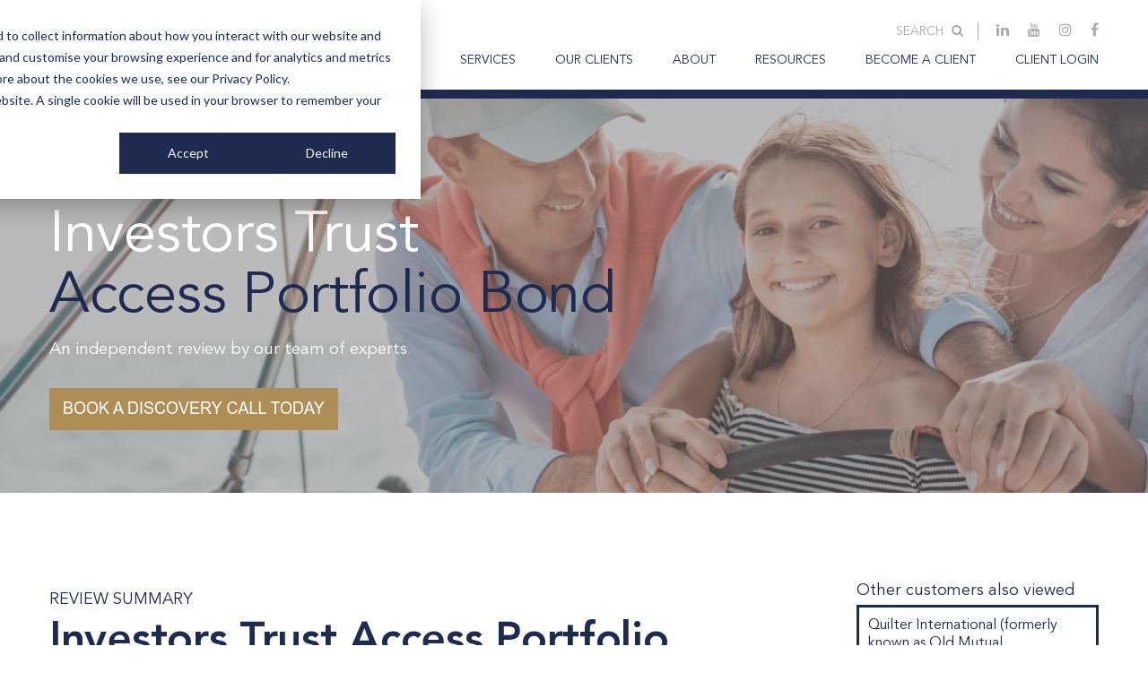

--- FILE ---
content_type: text/html; charset=UTF-8
request_url: https://www.aesinternational.com/wealth/reviews/offshore-investment-bonds/investors-trust-access-portfolio-bond-review
body_size: 16406
content:
<!doctype html><!--[if lt IE 7]> <html class="no-js lt-ie9 lt-ie8 lt-ie7" lang="en" > <![endif]--><!--[if IE 7]>    <html class="no-js lt-ie9 lt-ie8" lang="en" >        <![endif]--><!--[if IE 8]>    <html class="no-js lt-ie9" lang="en" >               <![endif]--><!--[if gt IE 8]><!--><html class="no-js" lang="en"><!--<![endif]--><head><script type="application/javascript" id="hs-cookie-banner-scan" data-hs-allowed="true" src="/_hcms/cookie-banner/auto-blocking.js?portalId=383440&amp;domain=www.aesinternational.com"></script>
    <meta charset="utf-8">
    <meta http-equiv="X-UA-Compatible" content="IE=edge,chrome=1">
    <meta name="author" content="AES Middle East Insurance Broker LLC">
    <meta name="description" content="Learn why our experts gave Investors Trust Access Portfolio Bond 3 out of 5 stars in their independent review, along with answers to common questions about Investors Trust Access Portfolio Bond.">
    <meta name="generator" content="HubSpot">
    <title>AES independent review - Investors Trust Access Portfolio Bond</title>
    <link rel="shortcut icon" href="https://www.aesinternational.com/hubfs/AES%20group%20icon%20(5).png">
    
<meta name="viewport" content="width=device-width, initial-scale=1">

    
    <meta property="og:description" content="Learn why our experts gave Investors Trust Access Portfolio Bond 3 out of 5 stars in their independent review, along with answers to common questions about Investors Trust Access Portfolio Bond.">
    <meta property="og:title" content="AES independent review - Investors Trust Access Portfolio Bond">
    <meta name="twitter:description" content="Learn why our experts gave Investors Trust Access Portfolio Bond 3 out of 5 stars in their independent review, along with answers to common questions about Investors Trust Access Portfolio Bond.">
    <meta name="twitter:title" content="AES independent review - Investors Trust Access Portfolio Bond">

    

    
  
  <link rel="preload" as="image" href="https://www.aesinternational.com/hubfs/aes-group-logo.svg">

    <style>
a.cta_button{-moz-box-sizing:content-box !important;-webkit-box-sizing:content-box !important;box-sizing:content-box !important;vertical-align:middle}.hs-breadcrumb-menu{list-style-type:none;margin:0px 0px 0px 0px;padding:0px 0px 0px 0px}.hs-breadcrumb-menu-item{float:left;padding:10px 0px 10px 10px}.hs-breadcrumb-menu-divider:before{content:'›';padding-left:10px}.hs-featured-image-link{border:0}.hs-featured-image{float:right;margin:0 0 20px 20px;max-width:50%}@media (max-width: 568px){.hs-featured-image{float:none;margin:0;width:100%;max-width:100%}}.hs-screen-reader-text{clip:rect(1px, 1px, 1px, 1px);height:1px;overflow:hidden;position:absolute !important;width:1px}
</style>

<link rel="stylesheet" href="https://www.aesinternational.com/hubfs/hub_generated/template_assets/1/38157240093/1744212634434/template_aes-new.min.css">
<link rel="stylesheet" href="https://www.aesinternational.com/hubfs/hub_generated/module_assets/1/22868352477/1744212689663/module_Star_Rating_-_AES.min.css">
<link rel="stylesheet" href="https://www.aesinternational.com/hubfs/hub_generated/module_assets/1/22867779709/1744212686448/module_Tabbed_Content_Headers.min.css">
<link rel="stylesheet" href="https://www.aesinternational.com/hubfs/hub_generated/module_assets/1/22870297886/1744212691875/module_Pros_and_Cons_Blocks_-_AES.min.css">
<link rel="stylesheet" href="https://www.aesinternational.com/hubfs/hub_generated/module_assets/1/22871374213/1744212693838/module_Customer_Review_Block_-_AES.min.css">
    

    
<!--  Added by GoogleAnalytics4 integration -->
<script>
var _hsp = window._hsp = window._hsp || [];
window.dataLayer = window.dataLayer || [];
function gtag(){dataLayer.push(arguments);}

var useGoogleConsentModeV2 = true;
var waitForUpdateMillis = 1000;


if (!window._hsGoogleConsentRunOnce) {
  window._hsGoogleConsentRunOnce = true;

  gtag('consent', 'default', {
    'ad_storage': 'denied',
    'analytics_storage': 'denied',
    'ad_user_data': 'denied',
    'ad_personalization': 'denied',
    'wait_for_update': waitForUpdateMillis
  });

  if (useGoogleConsentModeV2) {
    _hsp.push(['useGoogleConsentModeV2'])
  } else {
    _hsp.push(['addPrivacyConsentListener', function(consent){
      var hasAnalyticsConsent = consent && (consent.allowed || (consent.categories && consent.categories.analytics));
      var hasAdsConsent = consent && (consent.allowed || (consent.categories && consent.categories.advertisement));

      gtag('consent', 'update', {
        'ad_storage': hasAdsConsent ? 'granted' : 'denied',
        'analytics_storage': hasAnalyticsConsent ? 'granted' : 'denied',
        'ad_user_data': hasAdsConsent ? 'granted' : 'denied',
        'ad_personalization': hasAdsConsent ? 'granted' : 'denied'
      });
    }]);
  }
}

gtag('js', new Date());
gtag('set', 'developer_id.dZTQ1Zm', true);
gtag('config', 'G-KC0FZ76J2Z');
</script>
<script async src="https://www.googletagmanager.com/gtag/js?id=G-KC0FZ76J2Z"></script>

<!-- /Added by GoogleAnalytics4 integration -->

    <link rel="canonical" href="https://www.aesinternational.com/wealth/reviews/offshore-investment-bonds/investors-trust-access-portfolio-bond-review">

<!-- Google Tag Manager -->
<script>(function(w,d,s,l,i){w[l]=w[l]||[];w[l].push({'gtm.start':
new Date().getTime(),event:'gtm.js'});var f=d.getElementsByTagName(s)[0],
j=d.createElement(s),dl=l!='dataLayer'?'&l='+l:'';j.async=true;j.src=
'https://www.googletagmanager.com/gtm.js?id='+i+dl;f.parentNode.insertBefore(j,f);
})(window,document,'script','dataLayer','GTM-W25F2PHC');</script>
<!-- End Google Tag Manager -->


<script type="text/javascript" async src="//536000725.collect.igodigital.com/collect.js"></script>
<script>
  var _etmc = [];
  _etmc.push(["setOrgId", "536000725"]);
  _etmc.push(["trackPageView"]);
</script>


<!-- Proxima Font -->
<!-- <link rel="stylesheet" href="https://use.typekit.net/aod5fiw.css">
<script>try{Typekit.load({ async: true });}catch(e){}</script>-->


<!-- Adobe Proxima Nova Font -->
<!--
<script src="https://use.typekit.net/iul5kpu.js"></script>
<script>try{Typekit.load({ async: true });}catch(e){}</script>
-->

<!--
<link rel="stylesheet" href="https://maxcdn.bootstrapcdn.com/bootstrap/3.3.5/css/bootstrap.min.css">
<link rel="stylesheet" href="//maxcdn.bootstrapcdn.com/font-awesome/4.3.0/css/font-awesome.min.css">
-->

<!-- Facebook Pixel Code -->
<script>
  !function(f,b,e,v,n,t,s)
  {if(f.fbq)return;n=f.fbq=function(){n.callMethod?
  n.callMethod.apply(n,arguments):n.queue.push(arguments)};
  if(!f._fbq)f._fbq=n;n.push=n;n.loaded=!0;n.version='2.0';
  n.queue=[];t=b.createElement(e);t.async=!0;
  t.src=v;s=b.getElementsByTagName(e)[0];
  s.parentNode.insertBefore(t,s)}(window, document,'script',
  'https://connect.facebook.net/en_US/fbevents.js');
  fbq('init', '3003101069777853');
  fbq('track', 'PageView');
</script>
<noscript>&lt;img  height="1" width="1" style="display:none" src="https://www.facebook.com/tr?id=3003101069777853&amp;amp;ev=PageView&amp;amp;noscript=1"&gt;</noscript>
<!-- End Facebook Pixel Code -->

<!-- Leadquizzes 3 tracking script -->
<!--  <script src='https://lq3-production01.s3.amazonaws.com/lead_quizzes_3.0/tracking/js/properties/d8oh86x0ta_09w.js'></script> -->
<!-- End of Leadquizzes 3 script -->

<!-- No Nav Styles -->
<style>
  
    html .no-navigation .top-header,
    html .no-navigation .menu-wrap,
    html .no-navigation #mainFooter > .row-fluid-wrapper:first-child {
        display: none !important;
    }

    html .no-navigation .logo-default {
        float: none;
        margin: 0 auto !important;
    }
  
    html .no-navigation .logo-default img {
        display: block;
        margin-left: auto;
        margin-right: auto;
    }
     
    .cta_button .hs-cta-img {
        display: block;
    }
</style>




<!-- Sales Force -->
<script type="text/javascript" async src="//536000725.collect.igodigital.com/collect.js"></script>

<meta property="og:url" content="https://www.aesinternational.com/wealth/reviews/offshore-investment-bonds/investors-trust-access-portfolio-bond-review">
<meta name="twitter:card" content="summary">
<link rel="stylesheet" href="//7052064.fs1.hubspotusercontent-na1.net/hubfs/7052064/hub_generated/template_assets/DEFAULT_ASSET/1767723259071/template_layout.min.css">


<link rel="stylesheet" href="https://www.aesinternational.com/hubfs/hub_generated/template_assets/1/22517051451/1758279160875/template_aes-main.css">


    <style>
/* --- NAV FLICKER FIX (Wealth pages only) --- */
/* Hide raw HubSpot nav until DOM is ready */
body.wealth-force .c-header-nav,
body.wealth-force .c-sticky-nav {
  visibility: hidden;
  opacity: 0;
  transition: opacity 0.2s ease-in;
}

/* Reveal when DOM is ready */
html.menu-ready body.wealth-force .c-header-nav,
html.menu-ready body.wealth-force .c-sticky-nav {
  visibility: visible;
  opacity: 1;
}
</style>

<script>
  (function () {
    if (document.readyState !== "loading") {
      document.documentElement.classList.add("menu-ready");
    } else {
      document.addEventListener("DOMContentLoaded", function () {
        document.documentElement.classList.add("menu-ready");
      });
    }
  })();
</script>
    

</head>
<body class="wealth-force   hs-content-id-24450574795 hs-site-page page hs-content-path-wealth-reviews-offshore-investment-bonds-investors hs-content-name-independent-reviews-investors-trust-access-portfol  " style="">
    <div class="header-container-wrapper">
    <div class="header-container container-fluid">

<div class="row-fluid-wrapper row-depth-1 row-number-1 ">
<div class="row-fluid ">
<div class="span12 widget-span widget-type-custom_widget " style="" data-widget-type="custom_widget" data-x="0" data-w="12">
<div id="hs_cos_wrapper_module_160732759986891" class="hs_cos_wrapper hs_cos_wrapper_widget hs_cos_wrapper_type_module" style="" data-hs-cos-general-type="widget" data-hs-cos-type="module"><div class="js-header-section" data-section="is-wealth"></div></div>

</div><!--end widget-span -->
</div><!--end row-->
</div><!--end row-wrapper -->

<div class="row-fluid-wrapper row-depth-1 row-number-2 ">
<div class="row-fluid ">
<div class="span12 widget-span widget-type-custom_widget " style="" data-widget-type="custom_widget" data-x="0" data-w="12">
<div id="hs_cos_wrapper_module_160732759710189" class="hs_cos_wrapper hs_cos_wrapper_widget hs_cos_wrapper_type_module" style="" data-hs-cos-general-type="widget" data-hs-cos-type="module">



<div class="a-new-styles">

  <div class="js-header-wrapper">
    <div class="c-header js-header">
      <div class="c-header__inner">

        
        <div class="c-header__logo">
          <a href="https://www.aesinternational.com">
            <img src="https://www.aesinternational.com/hubfs/aes-group-logo.svg" alt="AES International" width="200" height="50" loading="eager" fetchpriority="high">
          </a>
        </div>

        <div class="c-header__menus js-header-menus has-no-hovers">
          <div class="c-header__menus-top">

            <div class="c-header-submenu">
              <div class="c-header-submenu__search c-header-search-link">
                <a href="#" class="c-header-search-link__link js-toggle-search-desktop">
                  Search <span class="fa fa-search"></span>
                </a>                                
              </div>

              <ul class="c-header-submenu__socials c-header-socials">
                                
                  <li class="c-header-socials__item">
                    <a href="https://www.linkedin.com/company/aes-international" class="c-header-socials__link" target="_blank">
                      <span class="fa fa-linkedin"></span>
                    </a>
                  </li>
                                
                  <li class="c-header-socials__item">
                    <a href="https://www.youtube.com/@SamInstoneAES?sub_confirmation=1" class="c-header-socials__link" target="_blank">
                      <span class="fa fa-youtube"></span>
                    </a>
                  </li>
                                
                  <li class="c-header-socials__item">
                    <a href="https://www.instagram.com/aesinternational/" class="c-header-socials__link" target="_blank">
                      <span class="fa fa-instagram"></span>
                    </a>
                  </li>
                                
                  <li class="c-header-socials__item">
                    <a href="https://www.facebook.com/AESinternational" class="c-header-socials__link" target="_blank">
                      <span class="fa fa-facebook"></span>
                    </a>
                  </li>
                
              </ul>
            </div>

            <div class="c-header-search">
              <a href="#" class="c-header-search__close js-toggle-search-desktop">
                <span class="fa fa-times"></span>
              </a>
              <form class="c-header-search__form" action="/search">
                <input class="c-header-search__input" placeholder="Press enter to search" name="term">
              </form>
            </div>
          </div>

          <div class="c-header__menus-bottom">
            <div class="c-header__hamburger js-header-hamburger">
              <a href="#" class="c-hamburger js-header-menu-toggle">
                <span class="c-hamburger__inner">
                  <span class="c-hamburger__line"></span>
                  <span class="c-hamburger__line"></span>
                  <span class="c-hamburger__line"></span>
                </span>
              </a>
            </div>

            <nav class="c-header-nav js-header-nav">
              <span id="hs_cos_wrapper_module_160732759710189_" class="hs_cos_wrapper hs_cos_wrapper_widget hs_cos_wrapper_type_menu" style="" data-hs-cos-general-type="widget" data-hs-cos-type="menu"><div id="hs_menu_wrapper_module_160732759710189_" class="hs-menu-wrapper active-branch flyouts hs-menu-flow-horizontal" role="navigation" data-sitemap-name="default" data-menu-id="109656184778" aria-label="Navigation Menu">
 <ul role="menu">
  <li class="hs-menu-item hs-menu-depth-1 hs-item-has-children" role="none"><a href="javascript:;" aria-haspopup="true" aria-expanded="false" role="menuitem">Services</a>
   <ul role="menu" class="hs-menu-children-wrapper">
    <li class="hs-menu-item hs-menu-depth-2" role="none"><a href="https://www.aesinternational.com/wealth-management" role="menuitem">Wealth Management</a></li>
    <li class="hs-menu-item hs-menu-depth-2" role="none"><a href="https://www.aesinternational.com/health" role="menuitem">Group Health Insurance </a></li>
   </ul></li>
  <li class="hs-menu-item hs-menu-depth-1 hs-item-has-children" role="none"><a href="javascript:;" aria-haspopup="true" aria-expanded="false" role="menuitem">Our Clients</a>
   <ul role="menu" class="hs-menu-children-wrapper">
    <li class="hs-menu-item hs-menu-depth-2 hs-item-has-children" role="none"><a href="javascript:;" role="menuitem">MIDDLE EAST</a>
     <ul role="menu" class="hs-menu-children-wrapper">
      <li class="hs-menu-item hs-menu-depth-3" role="none"><a href="https://www.aesinternational.com/global-elite-law-firm-partners" role="menuitem">Global Elite Law Firm Partners</a></li>
      <li class="hs-menu-item hs-menu-depth-3" role="none"><a href="https://www.aesinternational.com/big-four-accountancy-firm-partners" role="menuitem">Big Four Accounting Firm Partners</a></li>
      <li class="hs-menu-item hs-menu-depth-3" role="none"><a href="https://www.aesinternational.com/management-consultancy-firm-partners" role="menuitem">Management Consultancy Firm Partners</a></li>
      <li class="hs-menu-item hs-menu-depth-3" role="none"><a href="https://www.aesinternational.com/international-business-owners" role="menuitem">Business Owners</a></li>
      <li class="hs-menu-item hs-menu-depth-3" role="none"><a href="https://www.aesinternational.com/successful-individuals-and-families" role="menuitem">Individuals &amp; Families</a></li>
      <li class="hs-menu-item hs-menu-depth-3" role="none"><a href="https://www.aesinternational.com/health" role="menuitem">Companies In The UAE</a></li>
     </ul></li>
    <li class="hs-menu-item hs-menu-depth-2 hs-item-has-children" role="none"><a href="javascript:;" role="menuitem">REST OF THE WORLD</a>
     <ul role="menu" class="hs-menu-children-wrapper">
      <li class="hs-menu-item hs-menu-depth-3" role="none"><a href="https://www.aesinternational.com/global-uk-families" role="menuitem">Global UK Families</a></li>
     </ul></li>
   </ul></li>
  <li class="hs-menu-item hs-menu-depth-1 hs-item-has-children" role="none"><a href="javascript:;" aria-haspopup="true" aria-expanded="false" role="menuitem">About</a>
   <ul role="menu" class="hs-menu-children-wrapper">
    <li class="hs-menu-item hs-menu-depth-2" role="none"><a href="https://www.aesinternational.com/about-aes-international" role="menuitem">Overview</a></li>
    <li class="hs-menu-item hs-menu-depth-2" role="none"><a href="https://www.aesinternational.com/about/team" role="menuitem">The Team</a></li>
    <li class="hs-menu-item hs-menu-depth-2" role="none"><a href="https://www.aesinternational.com/about/press-room/aes-in-the-press" role="menuitem">In The Press</a></li>
    <li class="hs-menu-item hs-menu-depth-2" role="none"><a href="https://www.aesinternational.com/join-us" role="menuitem">Join Us</a></li>
   </ul></li>
  <li class="hs-menu-item hs-menu-depth-1 hs-item-has-children" role="none"><a href="javascript:;" aria-haspopup="true" aria-expanded="false" role="menuitem">Resources</a>
   <ul role="menu" class="hs-menu-children-wrapper">
    <li class="hs-menu-item hs-menu-depth-2" role="none"><a href="https://www.aesinternational.com/education/resources" role="menuitem">Education</a></li>
    <li class="hs-menu-item hs-menu-depth-2" role="none"><a href="https://www.aesinternational.com/wealth-management/your-money-personality" role="menuitem">Money Personality</a></li>
    <li class="hs-menu-item hs-menu-depth-2" role="none"><a href="https://www.aesinternational.com/blog" role="menuitem">Blog</a></li>
    <li class="hs-menu-item hs-menu-depth-2" role="none"><a href="https://www.aesinternational.com/education/resources/guides-library" role="menuitem">Guides</a></li>
    <li class="hs-menu-item hs-menu-depth-2" role="none"><a href="https://www.aesinternational.com/education/resources/video-library" role="menuitem">Videos</a></li>
    <li class="hs-menu-item hs-menu-depth-2" role="none"><a href="https://www.aesinternational.com/wealth/reviews" role="menuitem">Independent Reviews</a></li>
    <li class="hs-menu-item hs-menu-depth-2" role="none"><a href="https://www.aesinternational.com/wealth/join-our-community" role="menuitem">Wealth community</a></li>
    <li class="hs-menu-item hs-menu-depth-2" role="none"><a href="https://www.aesinternational.com/health/join-our-community" role="menuitem">Health community</a></li>
   </ul></li>
  <li class="hs-menu-item hs-menu-depth-1" role="none"><a href="https://www.aesinternational.com/contact-us" role="menuitem">Become A Client</a></li>
  <li class="hs-menu-item hs-menu-depth-1" role="none"><a href="https://aeswealth.aesinternational.com/" role="menuitem">Client Login</a></li>
 </ul>
</div></span>
              <a href="#" class="c-header-nav__search js-toggle-search-mobile">
                <span class="fa fa-search"></span>
              </a>
            </nav>
          </div>
        </div>
      </div>
    </div>

    
    <div class="c-sticky-header js-sticky-header">
      <div class="c-sticky-header__inner">
        <div class="c-sticky-header__logo-wrapper">
          <div class="c-sticky-header__logo c-sticky-header__logo--global">
            <img src="https://www.aesinternational.com/hubfs/aes-white-logo-global.svg" alt="AES International" loading="lazy" width="160" height="40">
          </div>
          <div class="c-sticky-header__logo c-sticky-header__logo--wealth">
            <img src="https://www.aesinternational.com/hubfs/aes-white-logo-wealth.svg" alt="AES Wealth" loading="lazy" width="160" height="40">
          </div>
          <div class="c-sticky-header__logo c-sticky-header__logo--health">
            <img src="https://www.aesinternational.com/hubfs/aes-white-logo-health.svg" alt="AES Health" loading="lazy" width="160" height="40">
          </div>
          <div class="c-sticky-header__logo c-sticky-header__logo--education">
            <img src="https://www.aesinternational.com/hubfs/aes-white-logo-education.svg" alt="AES Education" loading="lazy" width="160" height="40">
          </div>
          <div class="c-sticky-header__logo c-sticky-header__logo--join-us">
            <img src="https://www.aesinternational.com/hubfs/aes-white-logo-global.svg" alt="AES International" loading="lazy" width="160" height="40">
          </div>
        </div>

        <div class="c-sticky-header__menu">
          <div class="c-sticky-header__hamburger js-sticky-hamburger">
            <a href="#" class="c-hamburger js-sticky-menu-toggle">
              <span class="c-hamburger__inner">
                <span class="c-hamburger__line"></span>
                <span class="c-hamburger__line"></span>
                <span class="c-hamburger__line"></span>
              </span>
            </a>
          </div>

          <nav class="c-sticky-nav c-sticky-nav--global js-sticky-nav">
            <span id="hs_cos_wrapper_module_160732759710189_" class="hs_cos_wrapper hs_cos_wrapper_widget hs_cos_wrapper_type_menu" style="" data-hs-cos-general-type="widget" data-hs-cos-type="menu"><div id="hs_menu_wrapper_module_160732759710189_" class="hs-menu-wrapper active-branch flyouts hs-menu-flow-horizontal" role="navigation" data-sitemap-name="default" data-menu-id="220269638848" aria-label="Navigation Menu">
 <ul role="menu">
  <li class="hs-menu-item hs-menu-depth-1" role="none"><a href="https://www.aesinternational.com/wealth-management" role="menuitem">Wealth Management</a></li>
  <li class="hs-menu-item hs-menu-depth-1" role="none"><a href="https://www.aesinternational.com/health" role="menuitem">Group Health Insurance</a></li>
  <li class="hs-menu-item hs-menu-depth-1" role="none"><a href="https://www.aesinternational.com/education/resources" role="menuitem">Education</a></li>
  <li class="hs-menu-item hs-menu-depth-1" role="none"><a href="https://www.aesinternational.com/about-aes-international" role="menuitem">About</a></li>
  <li class="hs-menu-item hs-menu-depth-1" role="none"><a href="https://www.aesinternational.com/contact-us" role="menuitem">Contact</a></li>
 </ul>
</div></span>
          </nav>
          <nav class="c-sticky-nav c-sticky-nav--wealth js-sticky-nav">
            <span id="hs_cos_wrapper_module_160732759710189_" class="hs_cos_wrapper hs_cos_wrapper_widget hs_cos_wrapper_type_menu" style="" data-hs-cos-general-type="widget" data-hs-cos-type="menu"><div id="hs_menu_wrapper_module_160732759710189_" class="hs-menu-wrapper active-branch flyouts hs-menu-flow-horizontal" role="navigation" data-sitemap-name="default" data-menu-id="219964163294" aria-label="Navigation Menu">
 <ul role="menu">
  <li class="hs-menu-item hs-menu-depth-1" role="none"><a href="https://www.aesinternational.com/financial-planning-guide" role="menuitem">Financial Planning</a></li>
  <li class="hs-menu-item hs-menu-depth-1" role="none"><a href="https://www.aesinternational.com/investing" role="menuitem">Investment Advice</a></li>
  <li class="hs-menu-item hs-menu-depth-1" role="none"><a href="https://www.aesinternational.com/wealth-management/multi-family-office-services" role="menuitem">Family Office</a></li>
  <li class="hs-menu-item hs-menu-depth-1" role="none"><a href="https://www.aesinternational.com/retirement" role="menuitem">Retirement Planning</a></li>
  <li class="hs-menu-item hs-menu-depth-1" role="none"><a href="https://www.aesinternational.com/wealth/testimonials" role="menuitem">Testimonials</a></li>
  <li class="hs-menu-item hs-menu-depth-1" role="none"><a href="https://www.aesinternational.com/wealth/book-a-discovery-call-video" role="menuitem">Book A Call</a></li>
 </ul>
</div></span>
          </nav>
          <nav class="c-sticky-nav c-sticky-nav--health js-sticky-nav">
            <span id="hs_cos_wrapper_module_160732759710189_" class="hs_cos_wrapper hs_cos_wrapper_widget hs_cos_wrapper_type_menu" style="" data-hs-cos-general-type="widget" data-hs-cos-type="menu"><div id="hs_menu_wrapper_module_160732759710189_" class="hs-menu-wrapper active-branch flyouts hs-menu-flow-horizontal" role="navigation" data-sitemap-name="default" data-menu-id="220272353521" aria-label="Navigation Menu">
 <ul role="menu">
  <li class="hs-menu-item hs-menu-depth-1" role="none"><a href="https://www.aesinternational.com/wealth-management" role="menuitem">Wealth</a></li>
  <li class="hs-menu-item hs-menu-depth-1" role="none"><a href="https://www.aesinternational.com/health" role="menuitem">Health</a></li>
  <li class="hs-menu-item hs-menu-depth-1" role="none"><a href="https://www.aesinternational.com/education/resources" role="menuitem">Resources</a></li>
  <li class="hs-menu-item hs-menu-depth-1" role="none"><a href="https://www.aesinternational.com/about-aes-international" role="menuitem">About</a></li>
  <li class="hs-menu-item hs-menu-depth-1" role="none"><a href="https://www.aesinternational.com/contact-us" role="menuitem">Contact</a></li>
  <li class="hs-menu-item hs-menu-depth-1" role="none"><a href="https://www.aesinternational.com/wealth/join-our-community" role="menuitem">Wealth Community</a></li>
  <li class="hs-menu-item hs-menu-depth-1" role="none"><a href="https://www.aesinternational.com/health/join-our-community" role="menuitem">Health Community</a></li>
 </ul>
</div></span>
          </nav>
          <nav class="c-sticky-nav c-sticky-nav--education js-sticky-nav">
            <span id="hs_cos_wrapper_module_160732759710189_" class="hs_cos_wrapper hs_cos_wrapper_widget hs_cos_wrapper_type_menu" style="" data-hs-cos-general-type="widget" data-hs-cos-type="menu"><div id="hs_menu_wrapper_module_160732759710189_" class="hs-menu-wrapper active-branch flyouts hs-menu-flow-horizontal" role="navigation" data-sitemap-name="default" data-menu-id="220272353521" aria-label="Navigation Menu">
 <ul role="menu">
  <li class="hs-menu-item hs-menu-depth-1" role="none"><a href="https://www.aesinternational.com/wealth-management" role="menuitem">Wealth</a></li>
  <li class="hs-menu-item hs-menu-depth-1" role="none"><a href="https://www.aesinternational.com/health" role="menuitem">Health</a></li>
  <li class="hs-menu-item hs-menu-depth-1" role="none"><a href="https://www.aesinternational.com/education/resources" role="menuitem">Resources</a></li>
  <li class="hs-menu-item hs-menu-depth-1" role="none"><a href="https://www.aesinternational.com/about-aes-international" role="menuitem">About</a></li>
  <li class="hs-menu-item hs-menu-depth-1" role="none"><a href="https://www.aesinternational.com/contact-us" role="menuitem">Contact</a></li>
  <li class="hs-menu-item hs-menu-depth-1" role="none"><a href="https://www.aesinternational.com/wealth/join-our-community" role="menuitem">Wealth Community</a></li>
  <li class="hs-menu-item hs-menu-depth-1" role="none"><a href="https://www.aesinternational.com/health/join-our-community" role="menuitem">Health Community</a></li>
 </ul>
</div></span>
          </nav>
          <nav class="c-sticky-nav c-sticky-nav--join-us js-sticky-nav">
            <span id="hs_cos_wrapper_module_160732759710189_" class="hs_cos_wrapper hs_cos_wrapper_widget hs_cos_wrapper_type_menu" style="" data-hs-cos-general-type="widget" data-hs-cos-type="menu"><div id="hs_menu_wrapper_module_160732759710189_" class="hs-menu-wrapper active-branch flyouts hs-menu-flow-horizontal" role="navigation" data-sitemap-name="default" data-menu-id="220272353527" aria-label="Navigation Menu">
 <ul role="menu">
  <li class="hs-menu-item hs-menu-depth-1" role="none"><a href="https://www.aesinternational.com/wealth-management" role="menuitem">Wealth Management</a></li>
  <li class="hs-menu-item hs-menu-depth-1" role="none"><a href="https://www.aesinternational.com/health" role="menuitem">Group Health Insurance</a></li>
  <li class="hs-menu-item hs-menu-depth-1" role="none"><a href="https://www.aesinternational.com/education/resources" role="menuitem">Resources</a></li>
  <li class="hs-menu-item hs-menu-depth-1" role="none"><a href="https://www.aesinternational.com/about-aes-international" role="menuitem">About</a></li>
  <li class="hs-menu-item hs-menu-depth-1" role="none"><a href="https://www.aesinternational.com/contact-us" role="menuitem">Contact</a></li>
  <li class="hs-menu-item hs-menu-depth-1" role="none"><a href="https://www.linkedin.com/company/aes-international/jobs/" role="menuitem">Current Vacancies</a></li>
 </ul>
</div></span>
          </nav>
        </div>
      </div>
    </div>

    <div class="c-search-takeover js-search-takeover">
      <a href="#" class="c-search-takeover__close js-toggle-search-mobile fa fa-times-thin"></a>
      <form class="c-search-takeover__form" action="/search">
        <input class="c-search-takeover__input" placeholder="Search" name="term">
      </form>
    </div>
  </div>
</div></div>

</div><!--end widget-span -->
</div><!--end row-->
</div><!--end row-wrapper -->

    </div><!--end header -->
</div><!--end header wrapper -->

<div class="body-container-wrapper">
    <div class="body-container container-fluid">

<div class="row-fluid-wrapper row-depth-1 row-number-1 ">
<div class="row-fluid ">
<div class="span12 widget-span widget-type-custom_widget " style="" data-widget-type="custom_widget" data-x="0" data-w="12">
<div id="hs_cos_wrapper_module_16170935012912568" class="hs_cos_wrapper hs_cos_wrapper_widget hs_cos_wrapper_type_module" style="" data-hs-cos-general-type="widget" data-hs-cos-type="module">
  <!-- Preload LCP Background Image -->
  <link rel="preload" as="image" href="https://www.aesinternational.com/hubfs/2024%20New%20wealth%20advice%20website%20banners/Shutterstock%20-%20Family%20on%20boat.png" fetchpriority="high">
  <!-- Discoverable LCP image (hidden but early) -->
  <img src="https://www.aesinternational.com/hubfs/2024%20New%20wealth%20advice%20website%20banners/Shutterstock%20-%20Family%20on%20boat.png" alt="Investors Trust" fetchpriority="high" loading="eager" decoding="async" style="position:absolute; width:1px; height:1px; opacity:0; overflow:hidden; clip:rect(0,0,0,0); white-space:nowrap;" aria-hidden="true">


<div id="top" class="c-hero c-hero--about bot-bg" style="
       
       background-image: url('https://www.aesinternational.com/hubfs/2024%20New%20wealth%20advice%20website%20banners/Shutterstock%20-%20Family%20on%20boat.png');
       background-size: cover;
       background-repeat: no-repeat;
       background-position: center;
     ">

  
    <div class="c-overlay c-overlay--hero"></div>
  

  

  <div class="c-hero__inner">
    <div class="o-container page-center">
      <div class="banner-text">
        <div class="banner-text--bottomleft banner-text--narrow">
          <h1 class="c-heading c-heading--thin c-heading-np header-text-nc">
            Investors Trust <br> 
            <span class="banner-highlight-text">Access Portfolio Bond</span>
          </h1>
          <h3 class="c-heading-sub">An independent review by our team of experts</h3>
          <p><!--HubSpot Call-to-Action Code --><span class="hs-cta-wrapper" id="hs-cta-wrapper-6379b543-b27c-4ca2-9da5-6421e04b6f1f"><span class="hs-cta-node hs-cta-6379b543-b27c-4ca2-9da5-6421e04b6f1f" id="hs-cta-6379b543-b27c-4ca2-9da5-6421e04b6f1f"><!--[if lte IE 8]><div id="hs-cta-ie-element"></div><![endif]--><a href="https://hubspot-cta-redirect-eu1-prod.s3.amazonaws.com/cta/redirect/383440/6379b543-b27c-4ca2-9da5-6421e04b6f1f" target="_blank" rel="noopener"><img class="hs-cta-img" id="hs-cta-img-6379b543-b27c-4ca2-9da5-6421e04b6f1f" style="border-width:0px;" src="https://hubspot-no-cache-eu1-prod.s3.amazonaws.com/cta/default/383440/6379b543-b27c-4ca2-9da5-6421e04b6f1f.png" alt="BOOK A DISCOVERY CALL TODAY"></a></span><script charset="utf-8" src="/hs/cta/cta/current.js"></script><script type="text/javascript"> hbspt.cta._relativeUrls=true;hbspt.cta.load(383440, '6379b543-b27c-4ca2-9da5-6421e04b6f1f', {"useNewLoader":"true","region":"eu1"}); </script></span><!-- end HubSpot Call-to-Action Code --></p>
        </div>
      </div>
    </div>
  </div>

</div></div>

</div><!--end widget-span -->
</div><!--end row-->
</div><!--end row-wrapper -->

<div class="row-fluid-wrapper row-depth-1 row-number-2 ">
<div class="row-fluid ">
<div class="span12 widget-span widget-type-cell " style="" data-widget-type="cell" data-x="0" data-w="12">

<div class="row-fluid-wrapper row-depth-1 row-number-3 ">
<div class="row-fluid ">
<div class="span12 widget-span widget-type-cell o-section" style="" data-widget-type="cell" data-x="0" data-w="12">

<div class="row-fluid-wrapper row-depth-1 row-number-4 ">
<div class="row-fluid ">
<div class="span12 widget-span widget-type-cell o-container u-letter-box--super page-center" style="" data-widget-type="cell" data-x="0" data-w="12">

<div class="row-fluid-wrapper row-depth-1 row-number-5 ">
<div class="row-fluid ">
<div class="span9 widget-span widget-type-cell o-container__item reviews-left" style="" data-widget-type="cell" data-x="0" data-w="9">

<div class="row-fluid-wrapper row-depth-2 row-number-1 ">
<div class="row-fluid ">
<div class="span12 widget-span widget-type-header c-heading-eyebrow" style="" data-widget-type="header" data-x="0" data-w="12">
<div class="cell-wrapper layout-widget-wrapper">
<span id="hs_cos_wrapper_module_1569336054020271" class="hs_cos_wrapper hs_cos_wrapper_widget hs_cos_wrapper_type_header" style="" data-hs-cos-general-type="widget" data-hs-cos-type="header"><h4>REVIEW SUMMARY</h4></span></div><!--end layout-widget-wrapper -->
</div><!--end widget-span -->
</div><!--end row-->
</div><!--end row-wrapper -->

<div class="row-fluid-wrapper row-depth-2 row-number-2 ">
<div class="row-fluid ">
<div class="span12 widget-span widget-type-header c-heading c-heading--ntp" style="" data-widget-type="header" data-x="0" data-w="12">
<div class="cell-wrapper layout-widget-wrapper">
<span id="hs_cos_wrapper_module_1569336054020272" class="hs_cos_wrapper hs_cos_wrapper_widget hs_cos_wrapper_type_header" style="" data-hs-cos-general-type="widget" data-hs-cos-type="header"><h2>Investors Trust Access Portfolio Bond</h2></span></div><!--end layout-widget-wrapper -->
</div><!--end widget-span -->
</div><!--end row-->
</div><!--end row-wrapper -->

<div class="row-fluid-wrapper row-depth-2 row-number-3 ">
<div class="row-fluid ">
<div class="span12 widget-span widget-type-custom_widget " style="" data-widget-type="custom_widget" data-x="0" data-w="12">
<div id="hs_cos_wrapper_module_1575551612489280" class="hs_cos_wrapper hs_cos_wrapper_widget hs_cos_wrapper_type_module" style="" data-hs-cos-general-type="widget" data-hs-cos-type="module"><span class="star-rating">
	
	<i class="fa fa-star"></i>
	<i class="fa fa-star"></i>
	<i class="fa fa-star"></i>
	<i class="fa fa-star-o"></i>
	<i class="fa fa-star-o"></i>
</span>
</div>

</div><!--end widget-span -->
</div><!--end row-->
</div><!--end row-wrapper -->

<div class="row-fluid-wrapper row-depth-2 row-number-4 ">
<div class="row-fluid ">
<div class="span12 widget-span widget-type-custom_widget " style="" data-widget-type="custom_widget" data-x="0" data-w="12">
<div id="hs_cos_wrapper_module_1569336054020273" class="hs_cos_wrapper hs_cos_wrapper_widget hs_cos_wrapper_type_module" style="" data-hs-cos-general-type="widget" data-hs-cos-type="module"><div class="c-spacer"></div></div>

</div><!--end widget-span -->
</div><!--end row-->
</div><!--end row-wrapper -->

<div class="row-fluid-wrapper row-depth-2 row-number-5 ">
<div class="row-fluid ">
<div class="span12 widget-span widget-type-rich_text " style="" data-widget-type="rich_text" data-x="0" data-w="12">
<div class="cell-wrapper layout-widget-wrapper">
<span id="hs_cos_wrapper_module_1569336054020280" class="hs_cos_wrapper hs_cos_wrapper_widget hs_cos_wrapper_type_rich_text" style="" data-hs-cos-general-type="widget" data-hs-cos-type="rich_text"><p><span>Investors Trust is a global brand representing the ITA Group of Companies.</span></p>
<p><span>ITA International Holdings is the ultimate parent company of Investors Trust Assurance SPC based out of the Cayman Islands, ITA International Insurer, a Puerto Rico based and licensed company, both&nbsp;</span>rated “A-” by AM Best<span>, and ITA Asia Limited, a Labuan-licensed company based in Malaysia.</span></p>
<p><span>Investors Trust work in Cayman Islands, Malaysia and Puerto Rico with service points in Dubai, Hong Kong, Uruguay and a corporate support office in the U.S.</span></p>
<p><span>Investors Trust is licensed and regulated by the Cayman Islands Monetary Authority and essentially specialise in the provision of investment–linked insurance.&nbsp;</span><span></span></p></span>
</div><!--end layout-widget-wrapper -->
</div><!--end widget-span -->
</div><!--end row-->
</div><!--end row-wrapper -->

</div><!--end widget-span -->
<div class="span3 widget-span widget-type-cell o-container__item" style="" data-widget-type="cell" data-x="9" data-w="3">

<div class="row-fluid-wrapper row-depth-2 row-number-6 ">
<div class="row-fluid ">
<div class="span12 widget-span widget-type-custom_widget " style="" data-widget-type="custom_widget" data-x="0" data-w="12">
<div id="hs_cos_wrapper_module_1575552549921365" class="hs_cos_wrapper hs_cos_wrapper_widget hs_cos_wrapper_type_module" style="" data-hs-cos-general-type="widget" data-hs-cos-type="module"><div class="related-reviews">
	<h4>Other customers also viewed</h4>
	
	<div class="related-reviews--row">
		<a href="https://www.aesinternational.com/wealth/reviews/offshore-investment-bonds/quilter-international-executive-redemption-bond-review">
			<span class="related-reviews--title">Quilter International (formerly known as Old Mutual International) Executive Redemption Bond (ERB)</span>
      
			<span class="related-reviews--stars star-rating">
				
				<i class="fa fa-star"></i>
				<i class="fa fa-star"></i>
				<i class="fa fa-star"></i>
				<i class="fa fa-star"></i>
				<i class="fa fa-star-o"></i>
			</span>
      
		</a>
	</div>
	
	<div class="related-reviews--row">
		<a href="https://www.aesinternational.com/reviews/offshore-investment-bonds/hansard-capital-investment-bond-review">
			<span class="related-reviews--title">Hansard International Capital Investment Bond</span>
      
			<span class="related-reviews--stars star-rating">
				
				<i class="fa fa-star"></i>
				<i class="fa fa-star-o"></i>
				<i class="fa fa-star-o"></i>
				<i class="fa fa-star-o"></i>
				<i class="fa fa-star-o"></i>
			</span>
      
		</a>
	</div>
	
	<a class="c-button c-button--brand-blue" href="https://www.aesinternational.com/reviews"> View all reviews </a>
</div></div>

</div><!--end widget-span -->
</div><!--end row-->
</div><!--end row-wrapper -->

</div><!--end widget-span -->
</div><!--end row-->
</div><!--end row-wrapper -->

</div><!--end widget-span -->
</div><!--end row-->
</div><!--end row-wrapper -->

</div><!--end widget-span -->
</div><!--end row-->
</div><!--end row-wrapper -->

</div><!--end widget-span -->
</div><!--end row-->
</div><!--end row-wrapper -->

<div class="row-fluid-wrapper row-depth-1 row-number-1 ">
<div class="row-fluid ">
<div class="span12 widget-span widget-type-cell o-section u-bg--grey-super-light" style="" data-widget-type="cell" data-x="0" data-w="12">

<div class="row-fluid-wrapper row-depth-1 row-number-2 ">
<div class="row-fluid ">
<div class="span12 widget-span widget-type-cell o-container u-letter-box--super page-center o-container__item" style="" data-widget-type="cell" data-x="0" data-w="12">

<div class="row-fluid-wrapper row-depth-1 row-number-3 ">
<div class="row-fluid ">
<div class="span12 widget-span widget-type-cell c-tabbed-content" style="" data-widget-type="cell" data-x="0" data-w="12">

<div class="row-fluid-wrapper row-depth-1 row-number-4 ">
<div class="row-fluid ">
<div class="span12 widget-span widget-type-custom_widget " style="" data-widget-type="custom_widget" data-x="0" data-w="12">
<div id="hs_cos_wrapper_module_1575548581413775" class="hs_cos_wrapper hs_cos_wrapper_widget hs_cos_wrapper_type_module" style="" data-hs-cos-general-type="widget" data-hs-cos-type="module"><div class="tabs-menu">

	<!-- Tab Nav -->
  <div data-index="tab-d" class="tab-nav c-button c-button--primary c-button--large c-button--rounded green bordered w-inline-block active">
		<div>Our Verdict</div>
	</div>
  <div data-index="tab-a" class="tab-nav c-button c-button--primary c-button--large c-button--rounded green bordered w-inline-block">
		<div>A Closer Look</div>
	</div>
	<div data-index="tab-b" class="tab-nav c-button c-button--primary c-button--large c-button--rounded green bordered w-inline-block">
		<div>FAQs</div>
	</div>
	<div data-index="tab-c" class="tab-nav c-button c-button--primary c-button--large c-button--rounded green bordered w-inline-block">
		<div>Customer Reviews</div>
	</div>



</div></div>

</div><!--end widget-span -->
</div><!--end row-->
</div><!--end row-wrapper -->

<div class="row-fluid-wrapper row-depth-1 row-number-5 ">
<div class="row-fluid ">
<div class="span12 widget-span widget-type-widget_container o-grid__cell tab-a tab-pane" style="" data-widget-type="widget_container" data-x="0" data-w="12">
<span id="hs_cos_wrapper_module_1499868724906650" class="hs_cos_wrapper hs_cos_wrapper_widget_container hs_cos_wrapper_type_widget_container" style="" data-hs-cos-general-type="widget_container" data-hs-cos-type="widget_container"><div id="hs_cos_wrapper_widget_24450547515" class="hs_cos_wrapper hs_cos_wrapper_widget hs_cos_wrapper_type_module" style="" data-hs-cos-general-type="widget" data-hs-cos-type="module"><span id="hs_cos_wrapper_widget_24450547515_" class="hs_cos_wrapper hs_cos_wrapper_widget hs_cos_wrapper_type_rich_text" style="" data-hs-cos-general-type="widget" data-hs-cos-type="rich_text"><p><span>Access Portfolio is a lump sum, open-architecture, portfolio bond product that claims to provide investors around the world with solutions that adapt to their investment requirements.<br><br><span style="font-weight: bold; color: #1e2a50;">The Access Portfolio Bond has three different charging structures you can choose from:</span></span></p>
<ol>
<li><span>Access Portfolio 5000 Series</span></li>
<li><span>Access Portfolio 8000 Series</span></li>
<li><span>Access Portfolio Plus</span></li>
</ol>
<p><span>We will look at each of these in greater detail in this review but first let's have a look at the <span style="font-weight: bold; color: #1e2a50;">key features of the Investors Trust Access Portfolio:</span></span></p>
<ul>
<li><span>Available policy currencies: USD $ - EUR € - GBP £.</span></li>
<li><span>Minimum initial investment amount: USD 75,000 / EUR 75,000 / GBP 50,000.</span></li>
<li><span>The minimum additional investment is USD 7,500 / EUR 7,500 / GBP 5,000.</span></li>
<li><span>The Access Portfolio allows to you manage and control all of your investments under one holding vehicle.</span></li>
<li><span>Access to an array of investment options including: Stocks, Bonds, ETFs, Mutual Funds and Structured notes.</span></li>
<li><span>It claims to have a tax-efficient portfolio bond structure.</span><span></span></li>
<li><span>It provides for free partial withdrawals and borrowing facilities.</span></li>
<li><span>The Access Portfolio has no establishment charge, no charges for currency exchange or asset transfers and no custody charges.</span></li>
<li><span>Additionally, Access Portfolio allows you to borrow against your investment portfolio. A borrowing facility is useful for situations when a timing difference could affect your ability to take advantage of market opportunities.</span></li>
</ul>
<p><span>Investors Trust say that they understand the importance of having constant access to your investment portfolio online, as well as access to multi-language support, tools and resources to help you reach your investment goals. So, they have created an account access website where you will be able to monitor your portfolio, place service requests and manage your portfolio online at all times.</span></p>
<p><span>Regardless of how many different investments you hold within your Access Portfolio bond, you will always have access to all transaction history and portfolio values.</span></p>
<p><span>Access Portfolio also gives you the option to choose a plan with the charge-structure that suits your personal needs. Whether you choose Access Portfolio 5000 Series, Access Portfolio 8000 Series or Access Portfolio Plus, would depend on your individual requirements. Let's have a look at what each one of them entails.<br><br></span></p>
<div data-hs-responsive-table="true" style="overflow-x: auto; max-width: 100%; width: 100%; margin-left: auto; margin-right: auto;">
<table border="1" cellpadding="4" style="width: 100%; border-color: #99acc2; border-style: solid; border-collapse: collapse; table-layout: fixed; height: 310px;">
<tbody>
<tr style="height: 27px;">
<td style="width: 33.3333%; background-color: #eeeeee; height: 27px;">
<p><strong><span style="color: #1e2a50;">Access Portfolio 5000 Series</span></strong><span style="color: #1e2a50;"></span></p>
</td>
<td style="width: 33.3333%; background-color: #eeeeee; height: 27px;"><strong><span style="color: #1e2a50;">Access Portfolio 8000 Series</span></strong></td>
<td style="width: 33.3333%; background-color: #eeeeee; height: 27px;"><strong><span style="color: #1e2a50;">Access Portfolio Plus</span></strong></td>
</tr>
<tr style="height: 27px;">
<td style="width: 33.3333%; height: 27px;">&nbsp;</td>
<td style="width: 33.3333%; height: 27px;">&nbsp;</td>
<td style="width: 33.3333%; height: 27px;">&nbsp;</td>
</tr>
<tr style="height: 27px;">
<td style="width: 33.3333%; height: 27px;">Currency: USD $ - EUR € - GBP £</td>
<td style="width: 33.3333%; height: 27px;">Currency: USD $ - EUR € - GBP £</td>
<td style="width: 33.3333%; height: 27px;">Currency: USD $ - EUR € - GBP £</td>
</tr>
<tr style="height: 27px;">
<td style="width: 33.3333%; height: 27px;">&nbsp;</td>
<td style="width: 33.3333%; height: 27px;">&nbsp;</td>
<td style="width: 33.3333%; height: 27px;">&nbsp;</td>
</tr>
<tr style="height: 47px;">
<td style="width: 33.3333%; height: 47px;">Minimum Contribution:<br>USD 75,000 / EUR 75,000 / GBP 50,000</td>
<td style="width: 33.3333%; height: 47px;">Minimum Contribution:<br>USD 75,000 / EUR 75,000 / GBP 50,000</td>
<td style="width: 33.3333%; height: 47px;">Minimum Contribution:<br>USD 75,000 / EUR 75,000 / GBP 50,000</td>
</tr>
<tr style="height: 27px;">
<td style="width: 33.3333%; height: 27px;">&nbsp;</td>
<td style="width: 33.3333%; height: 27px;">&nbsp;</td>
<td style="width: 33.3333%; height: 27px;">&nbsp;</td>
</tr>
<tr style="height: 47px;">
<td style="width: 33.3333%; height: 47px;">Top Up Minimum:<br>USD 7,500 / EUR 7,500 / GBP 5,000</td>
<td style="width: 33.3333%; height: 47px;">Top Up Minimum:<br>USD 7,500 / EUR 7,500 / GBP 5,000</td>
<td style="width: 33.3333%; height: 47px;">Top Up Minimum:<br>USD 7,500 / EUR 7,500 / GBP 5,000</td>
</tr>
<tr style="height: 27px;">
<td style="width: 33.3333%; height: 27px;">&nbsp;</td>
<td style="width: 33.3333%; height: 27px;">&nbsp;</td>
<td style="width: 33.3333%; height: 27px;">&nbsp;</td>
</tr>
<tr style="height: 27px;">
<td style="width: 33.3333%; height: 27px;">Minimum Dealing Amounts:<br>Funds: USD 5,000 / EUR 5,000 / GBP 4,000<br>Bonds: USD 10,000 / EUR 10,000 / GBP 8,000<br>No minimum dealing amount for Stocks, ETFs and Structured Notes</td>
<td style="width: 33.3333%; height: 27px;">Minimum Dealing Amounts:<br>Funds: USD 5,000 / EUR 5,000 / GBP 4,000<br>Bonds: USD 10,000 / EUR 10,000 / GBP 8,000<br>No minimum dealing amount for Stocks, ETFs and Structured Notes</td>
<td style="width: 33.3333%; height: 27px;">Minimum Dealing Amounts:<br>Funds: USD 5,000 / EUR 5,000 / GBP 4,000<br>Bonds: USD 10,000 / EUR 10,000 / GBP 8,000<br>No minimum dealing amount for Stocks, ETFs and Structured Notes</td>
</tr>
<tr style="height: 27px;">
<td style="width: 33.3333%; height: 27px;">&nbsp;</td>
<td style="width: 33.3333%; height: 27px;">&nbsp;</td>
<td style="width: 33.3333%; height: 27px;">&nbsp;</td>
</tr>
<tr>
<td style="width: 33.3333%;">Establishment Charge: NIL</td>
<td style="width: 33.3333%;">Establishment Charge: NIL</td>
<td style="width: 33.3333%;">Establishment Charge: NIL</td>
</tr>
<tr>
<td style="width: 33.3333%;">&nbsp;</td>
<td style="width: 33.3333%;">&nbsp;</td>
<td style="width: 33.3333%;">&nbsp;</td>
</tr>
<tr>
<td style="width: 33.3333%;">Administration Charge:<br>0.45% quarterly (1.8% per annum) during the first 5 years. This charge will be calculated based on the higher of the premium paid or the account value.</td>
<td style="width: 33.3333%;">Administration Charge:<br>0.30% quarterly (1.2% per annum) during the first 8 years. This charge will be calculated based on the higher of the premium paid or the account value.</td>
<td style="width: 33.3333%;">Administration Charge:<br>0.25% quarterly (1.00% per annum) for the duration of the Policy, based on the account value.</td>
</tr>
<tr>
<td style="width: 33.3333%;">&nbsp;</td>
<td style="width: 33.3333%;">&nbsp;</td>
<td style="width: 33.3333%;">&nbsp;</td>
</tr>
<tr>
<td style="width: 33.3333%;">Policy Fee:<br>USD 180 / EUR 180 / GBP 112.5 Quarterly</td>
<td style="width: 33.3333%;">Policy Fee:<br>USD 180 / EUR 180 / GBP 112.5 Quarterly</td>
<td style="width: 33.3333%;">Policy Fee:<br>USD 90 / EUR 90 / GBP 55 Quarterly</td>
</tr>
<tr>
<td style="width: 33.3333%;">&nbsp;</td>
<td style="width: 33.3333%;">&nbsp;</td>
<td style="width: 33.3333%;">&nbsp;</td>
</tr>
<tr>
<td style="width: 33.3333%;">Dealing Charges:<br>Stocks, ETFs, Funds and Structured Notes: USD 50 / EUR 50 / GBP 40<br>Bonds: USD 100 / EUR 100 / GBP 80</td>
<td style="width: 33.3333%;">Dealing Charges:<br>Stocks, ETFs, Funds and Structured Notes: USD 50 / EUR 50 / GBP 40<br>Bonds: USD 100 / EUR 100 / GBP 80</td>
<td style="width: 33.3333%;">Dealing Charges:<br>Stocks, ETFs, Funds and Structured Notes: USD 50 / EUR 50 / GBP 40<br>Bonds: USD 100 / EUR 100 / GBP 80</td>
</tr>
<tr>
<td style="width: 33.3333%;">&nbsp;</td>
<td style="width: 33.3333%;">&nbsp;</td>
<td style="width: 33.3333%;">&nbsp;</td>
</tr>
<tr>
<td style="width: 33.3333%;">Surrender Charge:<br>Equal to outstanding administration charges at the time of the surrender, based on the higher of the premium paid or the account value.</td>
<td style="width: 33.3333%;">Surrender Charge:<br>Equal to outstanding administration charges at the time of the surrender, based on the higher of the premium paid or the account value.</td>
<td style="width: 33.3333%;">Surrender Charge:<br>Plan is free of surrender charges and it can be redeemed at any time you wish.</td>
</tr>
<tr>
<td style="width: 33.3333%;">&nbsp;</td>
<td style="width: 33.3333%;">&nbsp;</td>
<td style="width: 33.3333%;">&nbsp;</td>
</tr>
<tr>
<td style="width: 33.3333%;">Free Partial Withdrawals:<br>Free partial withdrawals available, but subject to maintaining the minimum Net Surrender Value of USD 15,000 / EUR 15,000 / GBP 10,000. Minimum surrender is USD 500 / EUR 500 / GBP 300.</td>
<td style="width: 33.3333%;">Free Partial Withdrawals:<br>Free partial withdrawals available, but subject to maintaining the minimum Net Surrender Value of USD 15,000 / EUR 15,000 / GBP 10,000. Minimum surrender is USD 500 / EUR 500 / GBP 300.</td>
<td style="width: 33.3333%;">Free Partial Withdrawals:<br>Free partial withdrawals available, but subject to maintaining the minimum Net Surrender Value of USD 15,000 / EUR 15,000 / GBP 10,000. Minimum surrender is USD 500 / EUR 500 / GBP 300.</td>
</tr>
<tr>
<td style="width: 33.3333%;">&nbsp;</td>
<td style="width: 33.3333%;">&nbsp;</td>
<td style="width: 33.3333%;">&nbsp;</td>
</tr>
<tr>
<td style="width: 33.3333%;">Issue Age: 18 - 85 years</td>
<td style="width: 33.3333%;">Issue Age: 18 - 85 years</td>
<td style="width: 33.3333%;">Issue Age: 18 - 85 years</td>
</tr>
<tr>
<td style="width: 33.3333%;">&nbsp;</td>
<td style="width: 33.3333%;">&nbsp;</td>
<td style="width: 33.3333%;">&nbsp;</td>
</tr>
<tr>
<td style="width: 33.3333%;">Guaranteed Death Benefit:<br>101% of Surrender Value</td>
<td style="width: 33.3333%;">Guaranteed Death Benefit:<br>101% of Surrender Value</td>
<td style="width: 33.3333%;">Guaranteed Death Benefit:<br>101% of Surrender Value</td>
</tr>
<tr>
<td style="width: 33.3333%;">&nbsp;</td>
<td style="width: 33.3333%;">&nbsp;</td>
<td style="width: 33.3333%;">&nbsp;</td>
</tr>
</tbody>
</table>
</div>
<p>&nbsp;</p>
<p style="font-weight: bold;"><span style="color: #1e2a50;">NOTE:</span></p>
<ul>
<li>Policy values are subject to surrender charges for early termination and you may not get back the amount originally invested.</li>
<li>The Access Portfolios Bonds are similar to many such products on the marketplace and can be an expensive option in the wrong hands. We believe that they are outdated products aimed at the commission sales market.</li>
<li>Another key concern is that this is not a widely regulated product.</li>
<li>We would highly recommend reading the 'expert verdict' section of this review to learn why our experts gave the Access Portfolio Bond 3 out of 5 stars and what you can do if you already have it.</li>
</ul>
<p>Additionally, here's a<span>&nbsp;</span><span style="font-weight: bold; color: #1e2a50;">free guide</span><span>&nbsp;</span>that can help you achieve better results. In this guide, you'll learn:</p>
<ul>
<li><span>Academic evidence only shared with a select few firms across the world</span></li>
<li>A real-life example of why you should never try to outguess the market</li>
<li>Why a fund's past performance is not enough to predict future returns</li>
<li>Why you need to focus on what you can control and why this leads to a better investment experience</li>
<li>Why you should accept the markets for what they are</li>
<li><span>What can impact behaviour and make people seek instant gratification</span></li>
</ul>
<p><!--HubSpot Call-to-Action Code --><span class="hs-cta-wrapper" id="hs-cta-wrapper-c488a433-f35a-4367-b931-6c319678f165"><span class="hs-cta-node hs-cta-c488a433-f35a-4367-b931-6c319678f165" id="hs-cta-c488a433-f35a-4367-b931-6c319678f165"><!--[if lte IE 8]><div id="hs-cta-ie-element"></div><![endif]--><a href="https://hubspot-cta-redirect-eu1-prod.s3.amazonaws.com/cta/redirect/383440/c488a433-f35a-4367-b931-6c319678f165"><img class="hs-cta-img" id="hs-cta-img-c488a433-f35a-4367-b931-6c319678f165" style="border-width:0px;" src="https://hubspot-no-cache-eu1-prod.s3.amazonaws.com/cta/default/383440/c488a433-f35a-4367-b931-6c319678f165.png" alt="New call-to-action"></a></span><script charset="utf-8" src="/hs/cta/cta/current.js"></script><script type="text/javascript"> hbspt.cta._relativeUrls=true;hbspt.cta.load(383440, 'c488a433-f35a-4367-b931-6c319678f165', {"useNewLoader":"true","region":"eu1"}); </script></span><!-- end HubSpot Call-to-Action Code --></p>
<p>&nbsp;</p>
<div class="grid__item one-half portable-one-whole short hard--sides reviews--product--table--product-summary--proscons">&nbsp;</div></span></div>
<div id="hs_cos_wrapper_widget_24450547516" class="hs_cos_wrapper hs_cos_wrapper_widget hs_cos_wrapper_type_module" style="" data-hs-cos-general-type="widget" data-hs-cos-type="module"><div class="c-pro-con">
	<div class="c-pro-con--pros">
		<div class="c-pro-con--heading">
			<i class="fa fa-thumbs-up font--28 left" style="color:#8edb28;margin-right:10px;"></i>
			<h4>The Pros</h4>
		</div>
		
		  <div class="c-pro-con--row">&gt; Platinum Plus and Access Portfolio Plus plans offer open architecture</div>
		
		  <div class="c-pro-con--row">&gt; Popular product</div>
		
	</div>
	<div class="c-pro-con--cons">
		<div class="c-pro-con--heading">
			<i class="fa fa-thumbs-down font--28 left" style="color:#ee232b;margin-right:10px;"></i> 
			<h4>The Cons</h4>
		</div>
		
		  <div class="c-pro-con--row">&gt; Risk of hidden commission</div>
		
		  <div class="c-pro-con--row">&gt; Commonly mis-used</div>
		
		  <div class="c-pro-con--row">&gt; Limited protection, makes it risky to consider</div>
		
		  <div class="c-pro-con--row">&gt; With commission this is an extremely expensive option</div>
		
		  <div class="c-pro-con--row">&gt; Withdrawals increase real costs</div>
		
	</div>

</div></div></span>
</div><!--end widget-span -->
</div><!--end row-->
</div><!--end row-wrapper -->

<div class="row-fluid-wrapper row-depth-1 row-number-6 ">
<div class="row-fluid ">
<div class="span12 widget-span widget-type-widget_container o-grid__cell tab-b tab-pane" style="" data-widget-type="widget_container" data-x="0" data-w="12">
<span id="hs_cos_wrapper_module_1575548032272654" class="hs_cos_wrapper hs_cos_wrapper_widget_container hs_cos_wrapper_type_widget_container" style="" data-hs-cos-general-type="widget_container" data-hs-cos-type="widget_container"><div id="hs_cos_wrapper_widget_24450547518" class="hs_cos_wrapper hs_cos_wrapper_widget hs_cos_wrapper_type_module" style="" data-hs-cos-general-type="widget" data-hs-cos-type="module"><div class="o-accordion-wrapper accordion-closed">
    <div class="o-accordion-heading-wrap">
        <div class="o-accordion-icon-wrap">
            <div class="o-panel-open">
                <span class="fa fa-angle-down"></span>
            </div>
        </div>
        <div class="o-accordion-heading-container w-inline-block">
            <div>What is a Cash Account?</div>
        </div>
    </div>
    <div class="o-accordion__content">
        <div class="o-accordion__content--inner">
            <p>Each portfolio bond has its own Cash Account. Any premium paid is initially placed into the Cash Account. The Cash Account is used for:</p>
<ul>
<li>Purchase of investments</li>
<li>Sale of investments - cash generated will be paid into this account</li>
<li>Withdrawals - cash will be deducted from this account</li>
<li>Deposit of cash generated by investments (dividends, interest payments, etc.)</li>
<li>Deduction of product fees, or any custody fees (if applicable)</li>
</ul>
<p>There is no minimum amount required to maintain this account. However, Investors Trust says that it is important that the Cash Account holds a positive balance in order to cover charges and overall product fees.</p>
        </div>
    </div>
</div></div>
<div id="hs_cos_wrapper_widget_1615359033853" class="hs_cos_wrapper hs_cos_wrapper_widget hs_cos_wrapper_type_module" style="" data-hs-cos-general-type="widget" data-hs-cos-type="module"><div class="o-accordion-wrapper accordion-closed">
    <div class="o-accordion-heading-wrap">
        <div class="o-accordion-icon-wrap">
            <div class="o-panel-open">
                <span class="fa fa-angle-down"></span>
            </div>
        </div>
        <div class="o-accordion-heading-container w-inline-block">
            <div>What will happen in the event of relevant death?</div>
        </div>
    </div>
    <div class="o-accordion__content">
        <div class="o-accordion__content--inner">
            <p>In the event of death, the standard amount payable will be 101% of the surrender value.</p>
        </div>
    </div>
</div></div>
<div id="hs_cos_wrapper_widget_1615359152485" class="hs_cos_wrapper hs_cos_wrapper_widget hs_cos_wrapper_type_module" style="" data-hs-cos-general-type="widget" data-hs-cos-type="module"><div class="o-accordion-wrapper accordion-closed">
    <div class="o-accordion-heading-wrap">
        <div class="o-accordion-icon-wrap">
            <div class="o-panel-open">
                <span class="fa fa-angle-down"></span>
            </div>
        </div>
        <div class="o-accordion-heading-container w-inline-block">
            <div>What are the minimum dealing and trading amounts of the Access Portfolio?</div>
        </div>
    </div>
    <div class="o-accordion__content">
        <div class="o-accordion__content--inner">
            <ul>
<li>The Access Portfolio's minimum dealing amount will be USD 5,000 / EUR 5,000 / GBP 4,000 for Mutual Funds and USD 10,000 / EUR 10,000 / GBP 8,000 for Bonds.</li>
<li>There will be no minimum dealing amount for Stocks, ETFs and Structured Notes.</li>
<li>A trading charge will apply each time a trade is performed.</li>
<li>Depending on the currency of the policy, the charge will be USD 50, EUR 50 or GBP 40 for Stocks, ETFs, Mutual Funds and Structured Notes and USD 100, EUR 100 or GBP 80 for Bonds.</li>
<li>There will be no charges for currency exchange or asset transfers.</li>
</ul>
        </div>
    </div>
</div></div></span>
</div><!--end widget-span -->
</div><!--end row-->
</div><!--end row-wrapper -->

<div class="row-fluid-wrapper row-depth-1 row-number-7 ">
<div class="row-fluid ">
<div class="span12 widget-span widget-type-widget_container o-grid__cell tab-c tab-pane" style="" data-widget-type="widget_container" data-x="0" data-w="12">
<span id="hs_cos_wrapper_module_1575548041700670" class="hs_cos_wrapper hs_cos_wrapper_widget_container hs_cos_wrapper_type_widget_container" style="" data-hs-cos-general-type="widget_container" data-hs-cos-type="widget_container"><div id="hs_cos_wrapper_widget_24450547522" class="hs_cos_wrapper hs_cos_wrapper_widget hs_cos_wrapper_type_module" style="" data-hs-cos-general-type="widget" data-hs-cos-type="module"><div class="customer-review">
	<h4>You need to plan for the long-term</h4>

	<span class="star-rating">
		
		<i class="fa fa-star"></i>
		<i class="fa fa-star"></i>
		<i class="fa fa-star-o"></i>
		<i class="fa fa-star-o"></i>
		<i class="fa fa-star-o"></i>
	</span>
	
	<div class="background--white">
<div class="grid tall portable-short--bottom portable-hard--top">
<div class="grid__item one-whole short fade--in fade--load fade">
<div class="grid__item one-whole hard reviews--product--table">
<div class="reviews--product--table--item reviews--product--customer-reviews" rel="Customer Reviews">
<div class="reviews--product--table--item--inner">
<div class="grid__item one-whole hard">
<div class="p grid__item hard--sides short padding--tall one-whole reviews--product--customer-reviews--item">
<p>I signed up for an 8 year term and lost my job. I decided to head home and my IFA told me that the Access Portfolio wasn't suitable if I did - so I cashed in and lost out because of financial penalties.</p>
</div>
</div>
</div>
</div>
</div>
</div>
</div>
</div>
	
	
</div></div></span>
</div><!--end widget-span -->
</div><!--end row-->
</div><!--end row-wrapper -->

<div class="row-fluid-wrapper row-depth-1 row-number-8 ">
<div class="row-fluid ">
<div class="span12 widget-span widget-type-widget_container o-grid__cell tab-d tab-pane show-tab" style="" data-widget-type="widget_container" data-x="0" data-w="12">
<span id="hs_cos_wrapper_module_1575548043579677" class="hs_cos_wrapper hs_cos_wrapper_widget_container hs_cos_wrapper_type_widget_container" style="" data-hs-cos-general-type="widget_container" data-hs-cos-type="widget_container"><div id="hs_cos_wrapper_widget_24450547524" class="hs_cos_wrapper hs_cos_wrapper_widget hs_cos_wrapper_type_module" style="" data-hs-cos-general-type="widget" data-hs-cos-type="module"><div class="customer-review">
	<h4>Expert assessment of Investors Trust's Access Portfolio Bond</h4>

	<span class="star-rating">
		
		<i class="fa fa-star"></i>
		<i class="fa fa-star"></i>
		<i class="fa fa-star"></i>
		<i class="fa fa-star-o"></i>
		<i class="fa fa-star-o"></i>
	</span>
	
	<p><span>Used in the right circumstances, offshore bonds can give deliver substantial tax benefits.</span></p>
<p><span> However, in many instances, they can be mis-used by commission-based salespeople for their own gain. </span></p>
<p><span>This product has limited protection and is extremely expensive. Our advice is to consider incepting such a plan after receiving advice from a fully regulated chartered financial planner, and to opt for a cleanly priced option with lower or no establishment charges, lock-in periods, or exit penalties. </span></p>
<p><span>If you already have an Investors Trust Access Portfolio Bond, and it is worth £500,000 or more, we strongly recommend you seek a <span style="text-decoration: underline; color: #1e2a50;"><strong><a href="/wealth/second-opinion-review-request" rel="noopener" target="_blank" style="color: #1e2a50; text-decoration: underline;">Second Opinion</a></strong></span> to ensure you are on track to get and keep the life you want.</span></p>
<p><span><!--HubSpot Call-to-Action Code --><span class="hs-cta-wrapper" id="hs-cta-wrapper-8c2aa281-0fe8-483d-96e0-439e42905e4f"><span class="hs-cta-node hs-cta-8c2aa281-0fe8-483d-96e0-439e42905e4f" id="hs-cta-8c2aa281-0fe8-483d-96e0-439e42905e4f"><!--[if lte IE 8]><div id="hs-cta-ie-element"></div><![endif]--><a href="https://hubspot-cta-redirect-eu1-prod.s3.amazonaws.com/cta/redirect/383440/8c2aa281-0fe8-483d-96e0-439e42905e4f" target="_blank" rel="noopener"><img class="hs-cta-img" id="hs-cta-img-8c2aa281-0fe8-483d-96e0-439e42905e4f" style="border-width:0px;" src="https://hubspot-no-cache-eu1-prod.s3.amazonaws.com/cta/default/383440/8c2aa281-0fe8-483d-96e0-439e42905e4f.png" alt="GET A SECOND OPINION"></a></span><script charset="utf-8" src="/hs/cta/cta/current.js"></script><script type="text/javascript"> hbspt.cta._relativeUrls=true;hbspt.cta.load(383440, '8c2aa281-0fe8-483d-96e0-439e42905e4f', {"useNewLoader":"true","region":"eu1"}); </script></span><!-- end HubSpot Call-to-Action Code --></span></p>
	
	
</div></div></span>
</div><!--end widget-span -->
</div><!--end row-->
</div><!--end row-wrapper -->

</div><!--end widget-span -->
</div><!--end row-->
</div><!--end row-wrapper -->

</div><!--end widget-span -->
</div><!--end row-->
</div><!--end row-wrapper -->

</div><!--end widget-span -->
</div><!--end row-->
</div><!--end row-wrapper -->

<div class="row-fluid-wrapper row-depth-1 row-number-9 ">
<div class="row-fluid ">
<div class="span12 widget-span widget-type-cell o-section u-bg--grey-super-light" style="" data-widget-type="cell" data-x="0" data-w="12">

<div class="row-fluid-wrapper row-depth-1 row-number-10 ">
<div class="row-fluid ">
<div class="span12 widget-span widget-type-cell o-container u-letter-box--super page-center o-container__item" style="" data-widget-type="cell" data-x="0" data-w="12">

<div class="row-fluid-wrapper row-depth-1 row-number-11 ">
<div class="row-fluid ">
<div class="span12 widget-span widget-type-widget_container " style="" data-widget-type="widget_container" data-x="0" data-w="12">
<span id="hs_cos_wrapper_module_1576845027305279" class="hs_cos_wrapper hs_cos_wrapper_widget_container hs_cos_wrapper_type_widget_container" style="" data-hs-cos-general-type="widget_container" data-hs-cos-type="widget_container"><div id="hs_cos_wrapper_widget_24450547525" class="hs_cos_wrapper hs_cos_wrapper_widget hs_cos_wrapper_type_module" style="" data-hs-cos-general-type="widget" data-hs-cos-type="module"><div class="container-fluid">
	<div class="row-fluid">
		
		<div class="span3">
			
			<h4 class="c-heading c-heading--ntp">Investors Trust - Access Portfolio Bond Product Brochure</h4>
			<p></p>
			
			<div style="margin-top:10px; margin-bottom:50px;">
				<a class="c-button c-button--primary c-button--rounded" href="https://www.aesinternational.com/hubfs/Independent%20Reviews/Investors%20Trust/Access%20Portfolio%20Bond%20Product%20Brochure.pdf">Read More</a>
			</div>
			
		</div>
		
		<div class="span3">
			
			<h4 class="c-heading c-heading--ntp">Investors Trust - Access Portfolio Bond Product Profile</h4>
			<p></p>
			
			<div style="margin-top:10px; margin-bottom:50px;">
				<a class="c-button c-button--primary c-button--rounded" href="https://www.aesinternational.com/hubfs/Independent%20Reviews/Investors%20Trust/Access%20Portfolio%20Bond%20Product%20Profile.pdf">Read More</a>
			</div>
			
		</div>
		
		<div class="span3">
			
			<h4 class="c-heading c-heading--ntp">Investors Trust - Access Portfolio Bond Benefits Flyer</h4>
			<p></p>
			
			<div style="margin-top:10px; margin-bottom:50px;">
				<a class="c-button c-button--primary c-button--rounded" href="https://www.aesinternational.com/hubfs/Independent%20Reviews/Investors%20Trust/Access%20Portfolio%20Bond%20Benefits%20Flyer.pdf">Read More</a>
			</div>
			
		</div>
		
		<div class="span3">
			
			<h4 class="c-heading c-heading--ntp">Investors Trust - Access Portfolio Bond Investment Opportunities</h4>
			<p></p>
			
			<div style="margin-top:10px; margin-bottom:50px;">
				<a class="c-button c-button--primary c-button--rounded" href="https://www.aesinternational.com/hubfs/Independent%20Reviews/Investors%20Trust/Access%20Portfolio%20Bond%20Investment%20Opportunities.pdf">Read More</a>
			</div>
			
		</div>
		
  </div>
</div></div>
<div id="hs_cos_wrapper_widget_1615361109524" class="hs_cos_wrapper hs_cos_wrapper_widget hs_cos_wrapper_type_module" style="" data-hs-cos-general-type="widget" data-hs-cos-type="module"><div class="container-fluid">
	<div class="row-fluid">
		
		<div class="span3">
			
			<h4 class="c-heading c-heading--ntp">Investors Trust - Access Portfolio Trading Guide</h4>
			<p></p>
			
			<div style="margin-top:10px; margin-bottom:50px;">
				<a class="c-button c-button--primary c-button--rounded" href="https://www.aesinternational.com/hubfs/Independent%20Reviews/Investors%20Trust/Access%20Portfolio%20Trading%20Guide.pdf">Read More</a>
			</div>
			
		</div>
		
  </div>
</div></div></span>
</div><!--end widget-span -->
</div><!--end row-->
</div><!--end row-wrapper -->

</div><!--end widget-span -->
</div><!--end row-->
</div><!--end row-wrapper -->

</div><!--end widget-span -->
</div><!--end row-->
</div><!--end row-wrapper -->

<div class="row-fluid-wrapper row-depth-1 row-number-12 ">
<div class="row-fluid ">
<div class="span12 widget-span widget-type-custom_widget " style="" data-widget-type="custom_widget" data-x="0" data-w="12">
<div id="hs_cos_wrapper_module_1594114077422467" class="hs_cos_wrapper hs_cos_wrapper_widget hs_cos_wrapper_type_module" style="" data-hs-cos-general-type="widget" data-hs-cos-type="module"><div class="cta-banner-bottom  lazy" style="background-image: url('https://www.aesinternational.com/hubfs/Website%20footer%20CTA%20image%20for%20wealth%20reviews.png'); display: none !important;">
	<div class="row-fluid layer-container page-center">
		<div class="table-set">
			<div class="table-row-set">
				<div class="span6 cta-banner-bottom--content">
					<h3>Start getting better results in just one phone call</h3>
				</div>
				<div class="span6 cta-banner-bottom--cta">
					<a class="solid-colour-cta-lrg mobile-cta x-large" href="https://www.aesinternational.com/talk-to-us?__hstc=233546881.7b206fc06a126c454ee17e62b685988e.1535009341699.1557506157387.1557922562885.63&amp;__hssc=233546881.73.1557922562885&amp;__hsfp=3405558782">Book a Discovery Call Today</a>
				</div>
			</div>	
		</div>

	</div>
	<div class="c-overlay c-overlay--hero"></div> 
</div>

<div class="a-new-styles">                
  <div class="c-cta-strip lazy" style="background-image: url(https://www.aesinternational.com/hubfs/Professional%20man%20smiling.png)">
    <div class="c-cta-strip__inner o-grid-container">
      <div class="c-cta-strip__box o-grid-column-s-12 o-grid-column-l-6">
        <h2 class="u-margin-bottom-s-20">Ready to start the conversation?</h2>                        
        <h4 class="u-margin-bottom-s-30">We'll call, learn about you and help you decide if we're a good fit. It's that easy.</h4>
        <div>
          <span id="hs_cos_wrapper_module_1594114077422467_" class="hs_cos_wrapper hs_cos_wrapper_widget hs_cos_wrapper_type_cta" style="" data-hs-cos-general-type="widget" data-hs-cos-type="cta"><!--HubSpot Call-to-Action Code --><span class="hs-cta-wrapper" id="hs-cta-wrapper-eee258bd-6391-47d7-b286-afae904fad61"><span class="hs-cta-node hs-cta-eee258bd-6391-47d7-b286-afae904fad61" id="hs-cta-eee258bd-6391-47d7-b286-afae904fad61"><!--[if lte IE 8]><div id="hs-cta-ie-element"></div><![endif]--><a href="https://hubspot-cta-redirect-eu1-prod.s3.amazonaws.com/cta/redirect/383440/eee258bd-6391-47d7-b286-afae904fad61" target="_blank" rel="noopener"><img class="hs-cta-img" id="hs-cta-img-eee258bd-6391-47d7-b286-afae904fad61" style="border-width:0px;" src="https://hubspot-no-cache-eu1-prod.s3.amazonaws.com/cta/default/383440/eee258bd-6391-47d7-b286-afae904fad61.png" alt="Get Started"></a></span><script charset="utf-8" src="/hs/cta/cta/current.js"></script><script type="text/javascript"> hbspt.cta._relativeUrls=true;hbspt.cta.load(383440, 'eee258bd-6391-47d7-b286-afae904fad61', {"useNewLoader":"true","region":"eu1"}); </script></span><!-- end HubSpot Call-to-Action Code --></span>
        </div>
      </div>
    </div>
  </div>
</div></div>

</div><!--end widget-span -->
</div><!--end row-->
</div><!--end row-wrapper -->

<div class="row-fluid-wrapper row-depth-1 row-number-13 ">
<div class="row-fluid ">
<div class="span12 widget-span widget-type-custom_widget scroll-to-top" style="" data-widget-type="custom_widget" data-x="0" data-w="12">
<div id="hs_cos_wrapper_module_1575546465709199" class="hs_cos_wrapper hs_cos_wrapper_widget hs_cos_wrapper_type_module" style="" data-hs-cos-general-type="widget" data-hs-cos-type="module"><div class="c-scroll-top u-highest"></div></div>

</div><!--end widget-span -->
</div><!--end row-->
</div><!--end row-wrapper -->

    </div><!--end body -->
</div><!--end body wrapper -->

<div class="footer-container-wrapper">
    <div class="footer-container container-fluid">

<div class="row-fluid-wrapper row-depth-1 row-number-1 ">
<div class="row-fluid ">
<div class="span12 widget-span widget-type-global_group " style="" data-widget-type="global_group" data-x="0" data-w="12">
<div class="" data-global-widget-path="generated_global_groups/36007601676.html"><div class="row-fluid-wrapper row-depth-1 row-number-1 ">
<div class="row-fluid ">
<div id="mainFooter" class="span12 widget-span widget-type-cell o-section u-letter-box--large footer-wrapper" style="" data-widget-type="cell" data-x="0" data-w="12">

<div class="row-fluid-wrapper row-depth-1 row-number-2 ">
<div class="row-fluid ">
<div class="span12 widget-span widget-type-cell page-center" style="" data-widget-type="cell" data-x="0" data-w="12">

<div class="row-fluid-wrapper row-depth-1 row-number-3 ">
<div class="row-fluid ">
<div class="span2 widget-span widget-type-cell footer-block" style="" data-widget-type="cell" data-x="0" data-w="2">

<div class="row-fluid-wrapper row-depth-1 row-number-4 ">
<div class="row-fluid ">
<div class="span12 widget-span widget-type-header footer-heading" style="" data-widget-type="header" data-x="0" data-w="12">
<div class="cell-wrapper layout-widget-wrapper">
<span id="hs_cos_wrapper_module_1500299027249179" class="hs_cos_wrapper hs_cos_wrapper_widget hs_cos_wrapper_type_header" style="" data-hs-cos-general-type="widget" data-hs-cos-type="header"><h4>Services</h4></span></div><!--end layout-widget-wrapper -->
</div><!--end widget-span -->
</div><!--end row-->
</div><!--end row-wrapper -->

<div class="row-fluid-wrapper row-depth-1 row-number-5 ">
<div class="row-fluid ">
<div class="span12 widget-span widget-type-simple_menu " style="" data-widget-type="simple_menu" data-x="0" data-w="12">
<div class="cell-wrapper layout-widget-wrapper">
<span id="hs_cos_wrapper_module_1500299173840225" class="hs_cos_wrapper hs_cos_wrapper_widget hs_cos_wrapper_type_simple_menu" style="" data-hs-cos-general-type="widget" data-hs-cos-type="simple_menu"><div id="hs_menu_wrapper_module_1500299173840225" class="hs-menu-wrapper active-branch flyouts hs-menu-flow-vertical" role="navigation" data-sitemap-name="" data-menu-id="" aria-label="Navigation Menu">
 <ul role="menu">
  <li class="hs-menu-item hs-menu-depth-1" role="none"><a href="https://www.aesinternational.com/wealth-management" role="menuitem" target="_self">Investing</a></li>
  <li class="hs-menu-item hs-menu-depth-1" role="none"><a href="https://www.aesinternational.com/wealth-management/high-net-worth-individuals-and-families" role="menuitem" target="_self">Financial Planning</a></li>
  <li class="hs-menu-item hs-menu-depth-1" role="none"><a href="https://www.aesinternational.com/wealth-management/multi-family-office-services" role="menuitem" target="_self">Family Office</a></li>
  <li class="hs-menu-item hs-menu-depth-1" role="none"><a href="https://www.aesinternational.com/wealth/overview" role="menuitem" target="_self">Overview</a></li>
 </ul>
</div></span>
</div><!--end layout-widget-wrapper -->
</div><!--end widget-span -->
</div><!--end row-->
</div><!--end row-wrapper -->

</div><!--end widget-span -->
<div class="span3 widget-span widget-type-cell footer-block" style="" data-widget-type="cell" data-x="2" data-w="3">

<div class="row-fluid-wrapper row-depth-1 row-number-6 ">
<div class="row-fluid ">
<div class="span12 widget-span widget-type-header footer-heading" style="" data-widget-type="header" data-x="0" data-w="12">
<div class="cell-wrapper layout-widget-wrapper">
<span id="hs_cos_wrapper_module_15753670315341946" class="hs_cos_wrapper hs_cos_wrapper_widget hs_cos_wrapper_type_header" style="" data-hs-cos-general-type="widget" data-hs-cos-type="header"><h4>Company</h4></span></div><!--end layout-widget-wrapper -->
</div><!--end widget-span -->
</div><!--end row-->
</div><!--end row-wrapper -->

<div class="row-fluid-wrapper row-depth-1 row-number-7 ">
<div class="row-fluid ">
<div class="span12 widget-span widget-type-simple_menu " style="" data-widget-type="simple_menu" data-x="0" data-w="12">
<div class="cell-wrapper layout-widget-wrapper">
<span id="hs_cos_wrapper_module_15753670315341947" class="hs_cos_wrapper hs_cos_wrapper_widget hs_cos_wrapper_type_simple_menu" style="" data-hs-cos-general-type="widget" data-hs-cos-type="simple_menu"><div id="hs_menu_wrapper_module_15753670315341947" class="hs-menu-wrapper active-branch flyouts hs-menu-flow-vertical" role="navigation" data-sitemap-name="" data-menu-id="" aria-label="Navigation Menu">
 <ul role="menu">
  <li class="hs-menu-item hs-menu-depth-1" role="none"><a href="https://www.aesinternational.com/wealth-management" role="menuitem" target="_self">Wealth</a></li>
  <li class="hs-menu-item hs-menu-depth-1" role="none"><a href="https://www.aesinternational.com/health" role="menuitem" target="_self">Health</a></li>
  <li class="hs-menu-item hs-menu-depth-1" role="none"><a href="https://www.aesinternational.com/education/resources" role="menuitem" target="_self">Education</a></li>
  <li class="hs-menu-item hs-menu-depth-1" role="none"><a href="https://www.aesinternational.com/join-us" role="menuitem" target="_self">Join Us</a></li>
 </ul>
</div></span>
</div><!--end layout-widget-wrapper -->
</div><!--end widget-span -->
</div><!--end row-->
</div><!--end row-wrapper -->

</div><!--end widget-span -->
<div class="span4 widget-span widget-type-cell footer-block" style="" data-widget-type="cell" data-x="5" data-w="4">

<div class="row-fluid-wrapper row-depth-1 row-number-8 ">
<div class="row-fluid ">
<div class="span12 widget-span widget-type-header footer-heading" style="" data-widget-type="header" data-x="0" data-w="12">
<div class="cell-wrapper layout-widget-wrapper">
<span id="hs_cos_wrapper_module_1500299052872191" class="hs_cos_wrapper hs_cos_wrapper_widget hs_cos_wrapper_type_header" style="" data-hs-cos-general-type="widget" data-hs-cos-type="header"><h4>Contact</h4></span></div><!--end layout-widget-wrapper -->
</div><!--end widget-span -->
</div><!--end row-->
</div><!--end row-wrapper -->

<div class="row-fluid-wrapper row-depth-1 row-number-9 ">
<div class="row-fluid ">
<div class="span12 widget-span widget-type-rich_text " style="" data-widget-type="rich_text" data-x="0" data-w="12">
<div class="cell-wrapper layout-widget-wrapper">
<span id="hs_cos_wrapper_module_1500303328958389" class="hs_cos_wrapper hs_cos_wrapper_widget hs_cos_wrapper_type_rich_text" style="" data-hs-cos-general-type="widget" data-hs-cos-type="rich_text"><p><span><strong class="c-textheading">AES International</strong><br></span></p>
<p>Level 2, Exchange Tower<br><span>Al Mustaqbal Street (Future Street)<br></span>PO Box 191905<br>Dubai<br>United Arab Emirates</p>
<p><span>&nbsp;</span></p></span>
</div><!--end layout-widget-wrapper -->
</div><!--end widget-span -->
</div><!--end row-->
</div><!--end row-wrapper -->

</div><!--end widget-span -->
<div class="span3 widget-span widget-type-cell footer-block" style="" data-widget-type="cell" data-x="9" data-w="3">

<div class="row-fluid-wrapper row-depth-1 row-number-10 ">
<div class="row-fluid ">
<div class="span12 widget-span widget-type-custom_widget c-logo--footer" style="" data-widget-type="custom_widget" data-x="0" data-w="12">
<div id="hs_cos_wrapper_module_15753671309422029" class="hs_cos_wrapper hs_cos_wrapper_widget hs_cos_wrapper_type_module widget-type-linked_image" style="" data-hs-cos-general-type="widget" data-hs-cos-type="module">
    






  



<span id="hs_cos_wrapper_module_15753671309422029_" class="hs_cos_wrapper hs_cos_wrapper_widget hs_cos_wrapper_type_linked_image" style="" data-hs-cos-general-type="widget" data-hs-cos-type="linked_image"><a href="https://www.aesinternational.com/wealth-management" target="_parent" id="hs-link-module_15753671309422029_" style="border-width:0px;border:0px;"><img src="https://www.aesinternational.com/hubfs/2020/aes-logo/aes-logo-wealth.svg" class="hs-image-widget " style="max-width: 100%; height: auto;" alt="aes-logo-wealth" title="aes-logo-wealth" loading="lazy"></a></span></div>

</div><!--end widget-span -->
</div><!--end row-->
</div><!--end row-wrapper -->

<div class="row-fluid-wrapper row-depth-1 row-number-11 ">
<div class="row-fluid ">
<div class="span12 widget-span widget-type-rich_text " style="" data-widget-type="rich_text" data-x="0" data-w="12">
<div class="cell-wrapper layout-widget-wrapper">
<span id="hs_cos_wrapper_module_15753671224572021" class="hs_cos_wrapper hs_cos_wrapper_widget hs_cos_wrapper_type_rich_text" style="" data-hs-cos-general-type="widget" data-hs-cos-type="rich_text"><p><span><a href="mailto:hello@aesinternational.com" rel=" noopener">hello@aesinternational.com<br></a></span><span><a href="tel:+97145594900" rel=" noopener">+971 (0) 4559 4900</a></span></p></span>
</div><!--end layout-widget-wrapper -->
</div><!--end widget-span -->
</div><!--end row-->
</div><!--end row-wrapper -->

<div class="row-fluid-wrapper row-depth-1 row-number-12 ">
<div class="row-fluid ">
<div class="span12 widget-span widget-type-custom_widget " style="" data-widget-type="custom_widget" data-x="0" data-w="12">
<div id="hs_cos_wrapper_module_1540456245098442" class="hs_cos_wrapper hs_cos_wrapper_widget hs_cos_wrapper_type_module" style="" data-hs-cos-general-type="widget" data-hs-cos-type="module"><div class="u-letter-box--small">
	
	<a class="c-social-link c-social-link--footer w-inline-block" href="https://www.linkedin.com/company/aes-international">
		<div class="c-social-icon c-social-icon--footer fa fa-linkedin" alt="AES on LinkedIn"></div>
	</a>
	

	
	<a class="c-social-link c-social-link--footer w-inline-block" href="https://www.youtube.com/@SamInstoneAES?sub_confirmation=1">
		<div class="c-social-icon c-social-icon--footer fa fa-youtube" alt="AES on YouTube"></div>
	</a>
	

	
	<a class="c-social-link c-social-link--footer w-inline-block" href="https://www.facebook.com/AESinternational">
		<div class="c-social-icon c-social-icon--footer fa fa-facebook" alt="AES on Facebook"></div>
	</a>
	

	
	<a class="c-social-link c-social-link--footer w-inline-block" href="https://www.instagram.com/aesinternational/">
		<div class="c-social-icon c-social-icon--footer fa fa-instagram" alt="AES on Instagram"></div>
	</a>
	
</div></div>

</div><!--end widget-span -->
</div><!--end row-->
</div><!--end row-wrapper -->

<div class="row-fluid-wrapper row-depth-1 row-number-13 ">
<div class="row-fluid ">
<div class="span12 widget-span widget-type-custom_widget " style="" data-widget-type="custom_widget" data-x="0" data-w="12">
<div id="hs_cos_wrapper_module_15828913584122425" class="hs_cos_wrapper hs_cos_wrapper_widget hs_cos_wrapper_type_module widget-type-linked_image" style="" data-hs-cos-general-type="widget" data-hs-cos-type="module">
    






  



<span id="hs_cos_wrapper_module_15828913584122425_" class="hs_cos_wrapper hs_cos_wrapper_widget hs_cos_wrapper_type_linked_image" style="" data-hs-cos-general-type="widget" data-hs-cos-type="linked_image"><a href="https://www.aesinternational.com/your-trusted-fiduciary" target="_blank" id="hs-link-module_15828913584122425_" rel="noopener" style="border-width:0px;border:0px;"><img src="https://www.aesinternational.com/hs-fs/hubfs/CEFEXMarkPNGFormat.png?width=80&amp;height=80&amp;name=CEFEXMarkPNGFormat.png" class="hs-image-widget " width="80" height="80" style="max-width: 100%; height: auto;" alt="CEFEXMarkPNGFormat" title="CEFEXMarkPNGFormat" loading="lazy" srcset="https://www.aesinternational.com/hs-fs/hubfs/CEFEXMarkPNGFormat.png?width=40&amp;height=40&amp;name=CEFEXMarkPNGFormat.png 40w, https://www.aesinternational.com/hs-fs/hubfs/CEFEXMarkPNGFormat.png?width=80&amp;height=80&amp;name=CEFEXMarkPNGFormat.png 80w, https://www.aesinternational.com/hs-fs/hubfs/CEFEXMarkPNGFormat.png?width=120&amp;height=120&amp;name=CEFEXMarkPNGFormat.png 120w, https://www.aesinternational.com/hs-fs/hubfs/CEFEXMarkPNGFormat.png?width=160&amp;height=160&amp;name=CEFEXMarkPNGFormat.png 160w, https://www.aesinternational.com/hs-fs/hubfs/CEFEXMarkPNGFormat.png?width=200&amp;height=200&amp;name=CEFEXMarkPNGFormat.png 200w, https://www.aesinternational.com/hs-fs/hubfs/CEFEXMarkPNGFormat.png?width=240&amp;height=240&amp;name=CEFEXMarkPNGFormat.png 240w" sizes="(max-width: 80px) 100vw, 80px"></a></span></div>

</div><!--end widget-span -->
</div><!--end row-->
</div><!--end row-wrapper -->

</div><!--end widget-span -->
</div><!--end row-->
</div><!--end row-wrapper -->

<div class="row-fluid-wrapper row-depth-1 row-number-14 ">
<div class="row-fluid ">
<div class="span12 widget-span widget-type-custom_widget " style="" data-widget-type="custom_widget" data-x="0" data-w="12">
<div id="hs_cos_wrapper_module_1671434580188543" class="hs_cos_wrapper hs_cos_wrapper_widget hs_cos_wrapper_type_module" style="" data-hs-cos-general-type="widget" data-hs-cos-type="module"><div class="c-spacer c-spacer--tiny"></div></div>

</div><!--end widget-span -->
</div><!--end row-->
</div><!--end row-wrapper -->

<div class="row-fluid-wrapper row-depth-1 row-number-15 ">
<div class="row-fluid ">
<div class="span12 widget-span widget-type-cell o-container__item" style="" data-widget-type="cell" data-x="0" data-w="12">

<div class="row-fluid-wrapper row-depth-1 row-number-16 ">
<div class="row-fluid ">
<div class="span12 widget-span widget-type-custom_widget " style="" data-widget-type="custom_widget" data-x="0" data-w="12">
<div id="hs_cos_wrapper_module_1671434593028547" class="hs_cos_wrapper hs_cos_wrapper_widget hs_cos_wrapper_type_module widget-type-rich_text" style="" data-hs-cos-general-type="widget" data-hs-cos-type="module"><span id="hs_cos_wrapper_module_1671434593028547_" class="hs_cos_wrapper hs_cos_wrapper_widget hs_cos_wrapper_type_rich_text" style="" data-hs-cos-general-type="widget" data-hs-cos-type="rich_text"><p><span><i>This communication is a financial promotion intended for the recipient’s background information and use only. It is provided in good faith and based on sources believed by AES to be reliable, with reasonable grounds to believe that all factual information herein is true as at the date of issue. AES makes no warranty or representation as to the accuracy or completeness of the information and accepts no responsibility for any loss arising from its use. This material is intended for Retail Clients only and does not constitute investment advice, a recommendation, or an offer to invest, provide personal financial advice, or an offer of any services or products for sale. It is not intended to provide a sufficient basis on which to make an investment decision. Investment products involve risk, including the potential loss of capital. Any persons wishing to make a purchase are responsible for informing themselves of and observing all applicable laws and regulations. Unauthorised reproduction or transmission of this material is strictly prohibited.</i></span></p>
<p style="text-align: justify;"><em>‘AES’ refers to the AES Group’s separate but affiliated entities generally, rather than to one particular entity. These entities are AES Middle East Insurance Broker LLC registered with the UAE Ministry of Economy, United Arab Emirates, Licence no. 571368, and Commercial Registration no. 75162 and regulated by the UAE Central Bank license no. 189; AES Financial Services Limited, incorporated and registered in England and Wales with company number 06063185, authorised and regulated by the UK Financial Conduct Authority FRN: 464494; AES Financial Services (DIFC) Ltd, registered in the Dubai Financial Centre (DIFC) as a foreign company, license no.2128, and regulated by the Dubai Financial Services Authority (DFSA) Reference No F003476; AES International Limited, a private company incorporated and registered in the British Virgin Islands with company number 1839872; AES International Global Limited, a private company incorporated and registered in the British Virgin Islands with company number 1887885. Please visit our <span style="text-decoration: underline;"><a href="https://www.aesinternational.com/legal-information/authorisations-and-regulations">authorisations page</a></span> for further information on <span style="text-decoration: underline;"><a href="https://www.aesinternational.com/legal-information/authorisations-and-regulations">regulation, redress and accessibility</a></span>. </em></p>
<p style="text-align: justify;"><em>If you are outside the UK and we advise you or carry out other business, nearly all the rules, regulations and arrangements made under the UK regulatory regime (including the rules made by the FCA and the dispute resolution process provided by the UK Financial Ombudsman Service) will not apply to most aspects of the service you receive, such advice or business being provided from outside the UK. You should therefore clearly understand such rights and protection as are afforded in the jurisdiction where you receive advice. Local law, regulation and redress processes will apply in almost all cases, and will be different from that of the UK. </em><span style="color: #1e2a50;"></span></p></span></div>

</div><!--end widget-span -->
</div><!--end row-->
</div><!--end row-wrapper -->

</div><!--end widget-span -->
</div><!--end row-->
</div><!--end row-wrapper -->

</div><!--end widget-span -->
</div><!--end row-->
</div><!--end row-wrapper -->

<div class="row-fluid-wrapper row-depth-1 row-number-17 ">
<div class="row-fluid ">
<div class="span12 widget-span widget-type-custom_widget " style="" data-widget-type="custom_widget" data-x="0" data-w="12">
<div id="hs_cos_wrapper_module_15336485283142597" class="hs_cos_wrapper hs_cos_wrapper_widget hs_cos_wrapper_type_module" style="" data-hs-cos-general-type="widget" data-hs-cos-type="module"><div class="c-spacer"></div>
<div class="copyright-footer">
	<div class="o-container__item u-centered">
		<p>
			<a href="https://www.aesinternational.com/legal-information/terms-of-use">Terms of Use</a> | 
			<a href="https://www.aesinternational.com/legal-information/authorisations-and-regulations">Authorisation, Regulation and Redress</a> |
			<a href="https://www.aesinternational.com/cookies">Cookies</a> | 
			<a href="https://www.aesinternational.com/privacy-policy">Privacy Policy</a> | 
			<a href="https://www.aesinternational.com/data-processing">Data Processing</a>
		  <br>
			Copyright © 2026 AES Middle East Insurance Broker LLC. All rights reserved. 
		</p>
	</div>
</div></div>

</div><!--end widget-span -->
</div><!--end row-->
</div><!--end row-wrapper -->

</div><!--end widget-span -->
</div><!--end row-->
</div><!--end row-wrapper -->
</div>
</div><!--end widget-span -->
</div><!--end row-->
</div><!--end row-wrapper -->

    </div><!--end footer -->
</div><!--end footer wrapper -->

    <script src="/hs/hsstatic/jquery-libs/static-1.4/jquery/jquery-1.11.2.js"></script>
<script src="/hs/hsstatic/jquery-libs/static-1.4/jquery-migrate/jquery-migrate-1.2.1.js"></script>
<script>hsjQuery = window['jQuery'];</script>
<!-- HubSpot performance collection script -->
<script defer src="/hs/hsstatic/content-cwv-embed/static-1.1293/embed.js"></script>
<script src="https://www.aesinternational.com/hubfs/hub_generated/template_assets/1/22521491488/1744212619630/template_aes-main.min.js"></script>
<script>
var hsVars = hsVars || {}; hsVars['language'] = 'en';
</script>

<script src="/hs/hsstatic/cos-i18n/static-1.53/bundles/project.js"></script>
<script src="https://www.aesinternational.com/hubfs/hub_generated/template_assets/1/38157574783/1744212634975/template_aes-new.min.js"></script>

<script defer>
  // Use native lazy loading where supported, fallback for old browsers
  document.addEventListener("DOMContentLoaded", function() {
    if ("loading" in HTMLImageElement.prototype) {
      document.querySelectorAll("img.lazy").forEach(img => {
        img.setAttribute("loading", "lazy");
      });
    } else {
      // Fallback lazy load for older browsers
      var lazyloadImages = document.querySelectorAll("img.lazy");
      var imageObserver = new IntersectionObserver(function(entries, observer) {
        entries.forEach(function(entry) {
          if (entry.isIntersecting) {
            var image = entry.target;
            image.src = image.dataset.src;
            image.classList.remove("lazy");
            imageObserver.unobserve(image);
          }
        });
      });
      lazyloadImages.forEach(function(image) {
        imageObserver.observe(image);
      });
    }
  });
</script>

<script src="/hs/hsstatic/keyboard-accessible-menu-flyouts/static-1.17/bundles/project.js"></script>
<script src="https://www.aesinternational.com/hubfs/hub_generated/module_assets/1/22867779709/1744212686448/module_Tabbed_Content_Headers.min.js"></script>

<!-- Start of HubSpot Analytics Code -->
<script type="text/javascript">
var _hsq = _hsq || [];
_hsq.push(["setContentType", "standard-page"]);
_hsq.push(["setCanonicalUrl", "https:\/\/www.aesinternational.com\/wealth\/reviews\/offshore-investment-bonds\/investors-trust-access-portfolio-bond-review"]);
_hsq.push(["setPageId", "24450574795"]);
_hsq.push(["setContentMetadata", {
    "contentPageId": 24450574795,
    "legacyPageId": "24450574795",
    "contentFolderId": null,
    "contentGroupId": null,
    "abTestId": null,
    "languageVariantId": 24450574795,
    "languageCode": null,
    
    
}]);
</script>

<script type="text/javascript" id="hs-script-loader" async defer src="/hs/scriptloader/383440.js"></script>
<!-- End of HubSpot Analytics Code -->


<script type="text/javascript">
var hsVars = {
    render_id: "3c812390-b4b7-4db4-9910-6651de55f67e",
    ticks: 1767758673096,
    page_id: 24450574795,
    
    content_group_id: 0,
    portal_id: 383440,
    app_hs_base_url: "https://app-eu1.hubspot.com",
    cp_hs_base_url: "https://cp-eu1.hubspot.com",
    language: "en",
    analytics_page_type: "standard-page",
    scp_content_type: "",
    
    analytics_page_id: "24450574795",
    category_id: 1,
    folder_id: 0,
    is_hubspot_user: false
}
</script>


<script defer src="/hs/hsstatic/HubspotToolsMenu/static-1.432/js/index.js"></script>


<script type="text/javascript">
/* <![CDATA[ */
var google_conversion_id = 856103169;
var google_custom_params = window.google_tag_params;
var google_remarketing_only = true;
/* ]]> */
</script>
<script type="text/javascript" src="//www.googleadservices.com/pagead/conversion.js">
</script>
<noscript>
<div style="display:inline;">
<img height="1" width="1" style="border-style:none;" alt="" src="//googleads.g.doubleclick.net/pagead/viewthroughconversion/856103169/?guid=ON&amp;script=0">
</div>
</noscript>

<!-- Sales Force -->
<script>
  var _etmc = [];
  _etmc.push(["setOrgId", "536000725"]);
  _etmc.push(["trackPageView"]);
</script>




    
    <!-- Generated by the HubSpot Template Builder - template version 1.03 -->

</body></html>

--- FILE ---
content_type: text/css
request_url: https://www.aesinternational.com/hubfs/hub_generated/module_assets/1/22868352477/1744212689663/module_Star_Rating_-_AES.min.css
body_size: -257
content:
.star-rating{color:#dbb13b;display:block;float:none;margin:0 auto 5px}.reviews-icon{display:block;float:none;margin:0 auto 5px}.product-reviews-table--header .product-reviews-table--column{font-size:16px;background:#002d55;color:#fff}.product-reviews-table--header .product-reviews-table--column .product-reviews-table--column--inner{padding-top:20px;padding-bottom:20px}.read-review{margin:0;padding:0;font-size:12px;color:#59595b;transition:all 350ms ease}.product-reviews-table--row:hover .read-review,.product-reviews-table--row:hover .product-reviews-table--column--inner{color:#002d55;transition:all 350ms ease}

--- FILE ---
content_type: text/css
request_url: https://www.aesinternational.com/hubfs/hub_generated/module_assets/1/22867779709/1744212686448/module_Tabbed_Content_Headers.min.css
body_size: -396
content:
.row-fluid .span12.tab-pane{display:none}.row-fluid .span12.tab-pane.show-tab{display:block}.c-tabbed-content{background-color:#fff}.tabs-menu{background-color:transparent;display:inline-block;position:relative;width:100%}.tabs-menu{display:grid;grid-template-columns:repeat(auto-fit,minmax(140px,1fr));grid-column-gap:3px;grid-row-gap:0}.tab-nav.c-button.c-button--primary.c-button--large.c-button--rounded.green.bordered.w-inline-block{width:100%;margin-right:3px}.tab-nav.c-button.c-button--primary.c-button--large.c-button--rounded.green.bordered.w-inline-block{border-width:0;margin-bottom:3px}.tab-nav.c-button.c-button--primary.c-button--large.c-button--rounded.green.bordered.w-inline-block{background-color:#002d55;border:3px solid #002d55;cursor:pointer}.tab-nav.c-button.c-button--primary.c-button--large.c-button--rounded.green.bordered.w-inline-block.active{background-color:#fff;color:#002d55;border:3px solid #002d55}.tab-pane{padding:30px}@media(max-width:767px){.tabs-menu{grid-template-columns:repeat(auto-fit,minmax(250px,1fr))}}

--- FILE ---
content_type: text/css
request_url: https://www.aesinternational.com/hubfs/hub_generated/module_assets/1/22870297886/1744212691875/module_Pros_and_Cons_Blocks_-_AES.min.css
body_size: -531
content:
.c-pro-con{padding:30px;display:inline-block;width:100%}.c-pro-con--pros,.c-pro-con--cons{width:50%;display:inline-block;float:left}.c-pro-con i.fa{font-size:30px;display:inline-block;float:left}.c-pro-con--heading{display:block;height:40px}.c-pro-con--heading h4{padding-top:4px;font-size:23px;color:#002d55;font-weight:normal}.c-pro-con--row{margin-bottom:5px}@media(max-width:767px){.c-pro-con{padding:0}.c-pro-con--pros,.c-pro-con--cons{width:100%;display:inline-block;margin-top:20px;float:left}}

--- FILE ---
content_type: text/css
request_url: https://www.aesinternational.com/hubfs/hub_generated/module_assets/1/22871374213/1744212693838/module_Customer_Review_Block_-_AES.min.css
body_size: -626
content:
.customer-review h4{color:#002d55;font-size:30px;font-weight:normal}.customer-review span.star-rating{font-size:20px;margin-top:5px;margin-bottom:5px}

--- FILE ---
content_type: text/css
request_url: https://www.aesinternational.com/hubfs/hub_generated/template_assets/1/22517051451/1758279160875/template_aes-main.css
body_size: 42436
content:
/* 
==========================================================================
DOCUMENT INFORMATION            
========================================================================== 
*
* Document: WASABI Main Stylesheet
* Version:  1.0.0
* Client:   Hubspot Marketplace
* Author:   Struto Ltd - www.struto.co.uk
*
* 
==========================================================================
INDEX            
==========================================================================  
* 1) =IMPORTS

2) =VARIABLES

* 2) =COS BASE
*) Core
*) Typography

* 3) =WASABI THEME
*) Default COS Modules
*) Template Styles
*) Media Queries

* 4) =MENU NAVIGATION
*) Menu Header Structure
*) Desktop Menu
*) Mobile Menu

* 5) =FORMS
*) Global Forms(Default)
*) Footer Subscription Form
*) Multi Column Form
*) Contact Us / Blog Comments

==========================================================================  */

/* ==========================================================================
1) ==IMPORTS
========================================================================== */


/* Fonts */
/* @import url("//fonts.googleapis.com/css?family=Montserrat:200,300,300italic,400,400italic,500,500italic,600,600italic,700,700italic,800,800italic,900,900italic"); */
/* Font Icons */
@import url("//maxcdn.bootstrapcdn.com/font-awesome/4.6.3/css/font-awesome.min.css");
/*Slick Slider*/
@import url("https://383440.fs1.hubspotusercontent-eu1.net/hubfs/383440/hub_generated/template_assets/1/9515068157/1744212615327/template_slick.min.css"); 
@import url("https://383440.fs1.hubspotusercontent-eu1.net/hubfs/383440/hub_generated/template_assets/1/9515067855/1744212614775/template_slick-theme.min.css"); 
/* COS Core */
/* Images */

img {
    max-width: 100%;
    border: 0;
    -ms-interpolation-mode: bicubic;
    vertical-align: bottom; /* Suppress the space beneath the baseline */
}

/* Videos */

video {
    max-width: 100%;
    height: auto;
}

/* Embed Container (iFrame, Object, Embed) */

.hs-responsive-embed {
    position: relative;
    height: auto;
    overflow: hidden;
    padding-top: 0;
    padding-left: 0;
    padding-right: 0;
}

.hs-responsive-embed iframe, .hs-responsive-embed object, .hs-responsive-embed embed {
    width: 100%;
    height: 100%;
    border: 0;
}

.hs-responsive-embed,
.hs-responsive-embed.hs-responsive-embed-youtube,
.hs-responsive-embed.hs-responsive-embed-wistia,
.hs-responsive-embed.hs-responsive-embed-vimeo {
    padding-bottom: 2%;
}

.hs-responsive-embed.hs-responsive-embed-instagram {
    padding-bottom: 116.01%;
}

.hs-responsive-embed.hs-responsive-embed-pinterest {
    height: auto;
    overflow: visible;
    padding: 0;
}

.hs-responsive-embed.hs-responsive-embed-pinterest iframe {
    position: static;
    width: auto;
    height: auto;
}

iframe[src^="http://www.slideshare.net/slideshow/embed_code/"] {
    width: 100%;
    max-width: 100%;
}

@media (max-width: 568px) {
    iframe {
        max-width: 100%;
    }
}

/* Forms */

textarea,
input[type="text"],
input[type="password"],
input[type="datetime"],
input[type="datetime-local"],
input[type="date"],
input[type="month"],
input[type="time"],
input[type="week"],
input[type="number"],
input[type="email"],
input[type="url"],
input[type="search"],
input[type="tel"],
input[type="color"],
select {
    padding: 6px;
    display: inline-block;
    width: 100%;
    -webkit-box-sizing: border-box;
    -moz-box-sizing: border-box;
    box-sizing: border-box;
}

/* Menus */

.hs-menu-wrapper ul {
    padding: 0;
}

.hs-menu-wrapper.hs-menu-flow-horizontal ul {
    list-style: none;
    margin: 0;
}

.hs-menu-wrapper.hs-menu-flow-horizontal > ul {
    display: inline-block;
    margin-bottom: 20px;
}

.hs-menu-wrapper.hs-menu-flow-horizontal > ul:before {
    content: " ";
    display: table;
}

.hs-menu-wrapper.hs-menu-flow-horizontal > ul:after {
    content: " ";
    display: table;
    clear: both;
}

.hs-menu-wrapper.hs-menu-flow-horizontal > ul li.hs-menu-depth-1 {
    float: left;
}

.hs-menu-wrapper.hs-menu-flow-horizontal > ul li a {
    display: inline-block;
    padding: 10px 20px;
    white-space: nowrap;
    max-width: 140px;
    overflow: hidden;
    text-overflow: ellipsis;
    text-decoration: none;
}

.hs-menu-wrapper.hs-menu-flow-horizontal > ul li.hs-item-has-children {
    position: relative;
}

.hs-menu-wrapper.hs-menu-flow-horizontal > ul li.hs-item-has-children ul.hs-menu-children-wrapper {
    visibility: hidden;
    opacity: 0;
    -webkit-transition: opacity 0.4s;
    position: absolute;
    z-index: 10;
    left: 0;
}

.hs-menu-wrapper.hs-menu-flow-horizontal > ul li.hs-item-has-children ul.hs-menu-children-wrapper li a {
    display: block;
    white-space: nowrap;
    width: 140px;
    overflow: hidden;
    text-overflow: ellipsis;
}

.hs-menu-wrapper.hs-menu-flow-horizontal > ul li.hs-item-has-children ul.hs-menu-children-wrapper li.hs-item-has-children ul.hs-menu-children-wrapper {
    left: 180px;
    top: 0;
}

.hs-menu-wrapper.hs-menu-flow-horizontal > ul li.hs-item-has-children:hover > ul.hs-menu-children-wrapper {
    opacity: 1;
    visibility: visible;
}

.row-fluid-wrapper:last-child .hs-menu-wrapper.hs-menu-flow-horizontal > ul {
    margin-bottom: 0;
}

.hs-menu-wrapper.hs-menu-flow-horizontal.hs-menu-show-active-branch {
    position: relative;
    margin-bottom: 20px;
    min-height: 7em;
}

.hs-menu-wrapper.hs-menu-flow-horizontal.hs-menu-show-active-branch > ul {
    margin-bottom: 0;
}

.hs-menu-wrapper.hs-menu-flow-horizontal.hs-menu-show-active-branch > ul li.hs-item-has-children {
    position: static;
}

.hs-menu-wrapper.hs-menu-flow-horizontal.hs-menu-show-active-branch > ul li.hs-item-has-children ul.hs-menu-children-wrapper {
    display: none;
}

.hs-menu-wrapper.hs-menu-flow-horizontal.hs-menu-show-active-branch > ul li.hs-item-has-children.active-branch > ul.hs-menu-children-wrapper {
    display: block;
    visibility: visible;
    opacity: 1;
}

.hs-menu-wrapper.hs-menu-flow-horizontal.hs-menu-show-active-branch > ul li.hs-item-has-children.active-branch > ul.hs-menu-children-wrapper:before {
    content: " ";
    display: table;
}

.hs-menu-wrapper.hs-menu-flow-horizontal.hs-menu-show-active-branch > ul li.hs-item-has-children.active-branch > ul.hs-menu-children-wrapper:after {
    content: " ";
    display: table;
    clear: both;
}

.hs-menu-wrapper.hs-menu-flow-horizontal.hs-menu-show-active-branch > ul li.hs-item-has-children.active-branch > ul.hs-menu-children-wrapper > li {
    float: left;
}

.hs-menu-wrapper.hs-menu-flow-horizontal.hs-menu-show-active-branch > ul li.hs-item-has-children.active-branch > ul.hs-menu-children-wrapper > li a {
    display: inline-block;
    padding: 10px 20px;
    white-space: nowrap;
    max-width: 140px;
    width: auto;
    overflow: hidden;
    text-overflow: ellipsis;
    text-decoration: none;
}

.hs-menu-wrapper.hs-menu-flow-vertical {
    width: 100%;
}

.hs-menu-wrapper.hs-menu-flow-vertical ul {
    list-style: none;
    margin: 0;
}

.hs-menu-wrapper.hs-menu-flow-vertical li a {
    display: block;
    white-space: nowrap;
    width: 140px;
    overflow: hidden;
    text-overflow: ellipsis;
}

.hs-menu-wrapper.hs-menu-flow-vertical > ul {
    margin-bottom: 20px;
}

.hs-menu-wrapper.hs-menu-flow-vertical > ul li.hs-menu-depth-1 > a {
    width: auto;
}

.hs-menu-wrapper.hs-menu-flow-vertical > ul li a {
    padding: 10px 20px;
    text-decoration: none;
}

.hs-menu-wrapper.hs-menu-flow-vertical > ul li.hs-item-has-children {
    position: relative;
}

.hs-menu-wrapper.hs-menu-flow-vertical > ul li.hs-item-has-children ul.hs-menu-children-wrapper {
    visibility: hidden;
    opacity: 0;
    -webkit-transition: opacity 0.4s;
    position: absolute;
    z-index: 10;
    top: 0;
    left: 180px;
}

.hs-menu-wrapper.hs-menu-flow-vertical > ul li.hs-item-has-children:hover > ul.hs-menu-children-wrapper {
    opacity: 1;
    visibility: visible;
}

.hs-menu-wrapper.hs-menu-flow-vertical.hs-menu-show-active-branch li a {
    min-width: 140px;
    width: auto;
}

.hs-menu-wrapper.hs-menu-flow-vertical.hs-menu-show-active-branch > ul {
    max-width: 100%;
    overflow: hidden;
}

.hs-menu-wrapper.hs-menu-flow-vertical.hs-menu-show-active-branch > ul li.hs-item-has-children ul.hs-menu-children-wrapper {
    display: none;
}

.hs-menu-wrapper.hs-menu-flow-vertical.hs-menu-show-active-branch > ul li.hs-item-has-children.active-branch > ul.hs-menu-children-wrapper,
.hs-menu-wrapper.hs-menu-flow-vertical.hs-menu-show-active-branch > ul li.hs-item-has-children.active-branch > ul.hs-menu-children-wrapper > li.hs-item-has-children > ul.hs-menu-children-wrapper {
    display: block;
    visibility: visible;
    opacity: 1;
    position: static;
}

.hs-menu-wrapper.hs-menu-flow-vertical.hs-menu-show-active-branch li.hs-menu-depth-2 > a {
    padding-left: 4em;
}

.hs-menu-wrapper.hs-menu-flow-vertical.hs-menu-show-active-branch li.hs-menu-depth-3 > a {
    padding-left: 6em;
}

.hs-menu-wrapper.hs-menu-flow-vertical.hs-menu-show-active-branch li.hs-menu-depth-4 > a {
    padding-left: 8em;
}

.hs-menu-wrapper.hs-menu-flow-vertical.hs-menu-show-active-branch li.hs-menu-depth-5 > a {
    padding-left: 140px;
}

.hs-menu-wrapper.hs-menu-not-show-active-branch li.hs-menu-depth-1 ul {
    box-shadow: 0px 1px 3px rgba(0, 0, 0, 0.18);
    -webkit-box-shadow: 0px 1px 3px rgba(0, 0, 0, 0.18);
    -moz-box-shadow: 0px 1px 3px rgba(0, 0, 0, 0.18);
}

@media (max-width: 568px) {
    .hs-menu-wrapper, .hs-menu-wrapper * {
        -webkit-box-sizing: border-box;
        -moz-box-sizing: border-box;
        box-sizing: border-box;
        display: block;
        width: 100%;
    }

    .hs-menu-wrapper.hs-menu-flow-horizontal ul {
        list-style: none;
        margin: 0;
        display: block;
    }

    .hs-menu-wrapper.hs-menu-flow-horizontal > ul {
        display: block;
    }

    .hs-menu-wrapper.hs-menu-flow-horizontal > ul li.hs-menu-depth-1 {
        float: none;
    }

    .hs-menu-wrapper.hs-menu-flow-horizontal > ul li a,
    .hs-menu-wrapper.hs-menu-flow-horizontal > ul li.hs-item-has-children ul.hs-menu-children-wrapper li a,
    .hs-menu-wrapper.hs-menu-flow-horizontal.hs-menu-show-active-branch > ul li.hs-item-has-children.active-branch > ul.hs-menu-children-wrapper > li a {
        display: block;
        max-width: 100%;
        width: 100%;
    }
}

.hs-menu-wrapper.hs-menu-flow-vertical.no-flyouts > ul li.hs-item-has-children ul.hs-menu-children-wrapper,
.hs-menu-wrapper.hs-menu-flow-horizontal.no-flyouts > ul li.hs-item-has-children ul.hs-menu-children-wrapper {
    visibility: visible;
    opacity: 1;
}

/* Space Module */

.widget-type-space {
    visibility: hidden;
}

/* Blog Author Section */

.hs-author-listing-header {
    margin: 0 0 .75em 0;
}

.hs-author-social-links {
    display: inline-block;
}

.hs-author-social-links a.hs-author-social-link {
    width: 24px;
    height: 24px;
    border-width: 0px;
    border: 0px;
    line-height: 24px;
    background-size: 24px 24px;
    background-repeat: no-repeat;
    display: inline-block;
    text-indent: -99999px;
}

.hs-author-social-links a.hs-author-social-link.hs-social-facebook {
    background-image: url("//static.hubspot.com/final/img/common/icons/social/facebook-24x24.png");
}

.hs-author-social-links a.hs-author-social-link.hs-social-linkedin {
    background-image: url("//static.hubspot.com/final/img/common/icons/social/linkedin-24x24.png");
}

.hs-author-social-links a.hs-author-social-link.hs-social-twitter {
    background-image: url("//static.hubspot.com/final/img/common/icons/social/twitter-24x24.png");
}

.hs-author-social-links a.hs-author-social-link.hs-social-google-plus {
    background-image: url("//static.hubspot.com/final/img/common/icons/social/googleplus-24x24.png");
}

/*
 * jQuery FlexSlider v2.0
 * http://www.woothemes.com/flexslider/
 *
 * Copyright 2012 WooThemes
 * Free to use under the GPLv2 license.
 * http://www.gnu.org/licenses/gpl-2.0.html
 *
 * Contributing author: Tyler Smith (@mbmufffin)
 */

/* Wrapper */
.hs_cos_wrapper_type_image_slider {
    display: block;
    overflow: hidden
}

/* Browser Resets */
.hs_cos_flex-container a:active,
.hs_cos_flex-slider a:active,
.hs_cos_flex-container a:focus,
.hs_cos_flex-slider a:focus  {outline: none;}
.hs_cos_flex-slides,
.hs_cos_flex-control-nav,
.hs_cos_flex-direction-nav {margin: 0; padding: 0; list-style: none;}

/* FlexSlider Necessary Styles
*********************************/
.hs_cos_flex-slider {margin: 0; padding: 0;}
.hs_cos_flex-slider .hs_cos_flex-slides > li {display: none; -webkit-backface-visibility: hidden; position: relative;} /* Hide the slides before the JS is loaded. Avoids image jumping */
.hs_cos_flex-slider .hs_cos_flex-slides img {width: 100%; display: block; border-radius: 0px;}
.hs_cos_flex-pauseplay span {text-transform: capitalize;}

/* Clearfix for the .hs_cos_flex-slides element */
.hs_cos_flex-slides:after {content: "."; display: block; clear: both; visibility: hidden; line-height: 0; height: 0;}
html[xmlns] .hs_cos_flex-slides {display: block;}
* html .hs_cos_flex-slides {height: 1%;}

/* No JavaScript Fallback */
/* If you are not using another script, such as Modernizr, make sure you
 * include js that eliminates this class on page load */

/* FlexSlider Default Theme
*********************************/
.hs_cos_flex-slider {margin: 0 0 60px; background: #fff; border: 0; position: relative; -webkit-border-radius: 4px; -moz-border-radius: 4px; -o-border-radius: 4px; border-radius: 4px; zoom: 1;}
.hs_cos_flex-viewport {max-height: 2000px; -webkit-transition: all 1s ease; -moz-transition: all 1s ease; transition: all 1s ease;}
.loading .hs_cos_flex-viewport {max-height: 300px;}
.hs_cos_flex-slider .hs_cos_flex-slides {zoom: 1;}

.carousel li {margin-right: 5px}


/* Direction Nav */
.hs_cos_flex-direction-nav {*height: 0;}
.hs_cos_flex-direction-nav a {width: 30px; height: 30px; margin: -20px 0 0; display: block; background: url(//static.hsappstatic.net/content_shared_assets/static-1.3935/img/bg_direction_nav.png) no-repeat 0 0; position: absolute; top: 50%; z-index: 10; cursor: pointer; text-indent: -9999px; opacity: 0; -webkit-transition: all .3s ease;}
.hs_cos_flex-direction-nav .hs_cos_flex-next {background-position: 100% 0; right: -36px; }
.hs_cos_flex-direction-nav .hs_cos_flex-prev {left: -36px;}
.hs_cos_flex-slider:hover .hs_cos_flex-next {opacity: 0.8; right: 5px;}
.hs_cos_flex-slider:hover .hs_cos_flex-prev {opacity: 0.8; left: 5px;}
.hs_cos_flex-slider:hover .hs_cos_flex-next:hover, .hs_cos_flex-slider:hover .hs_cos_flex-prev:hover {opacity: 1;}
.hs_cos_flex-direction-nav .hs_cos_flex-disabled {opacity: .3!important; filter:alpha(opacity=30); cursor: default;}

/* Direction Nav for the Thumbnail Carousel */
.hs_cos_flex_thumbnavs-direction-nav {
    margin: 0px;
    padding: 0px;
    list-style: none;
    }
.hs_cos_flex_thumbnavs-direction-nav {*height: 0;}
.hs_cos_flex_thumbnavs-direction-nav a {width: 30px; height: 140px; margin: -60px 0 0; display: block; background: url(//static.hsappstatic.net/content_shared_assets/static-1.3935/img/bg_direction_nav.png) no-repeat 0 40%; position: absolute; top: 50%; z-index: 10; cursor: pointer; text-indent: -9999px; opacity: 1; -webkit-transition: all .3s ease;}
.hs_cos_flex_thumbnavs-direction-nav .hs_cos_flex_thumbnavs-next {background-position: 100% 40%; right: 0px; }
.hs_cos_flex_thumbnavs-direction-nav .hs_cos_flex_thumbnavs-prev {left: 0px;}
.hs-cos-flex-slider-control-panel img { cursor: pointer; }
.hs-cos-flex-slider-control-panel img:hover { opacity:.8; }
.hs-cos-flex-slider-control-panel { margin-top: -30px; }



/* Control Nav */
.hs_cos_flex-control-nav {width: 100%; position: absolute; bottom: -40px; text-align: center;}
.hs_cos_flex-control-nav li {margin: 0 6px; display: inline-block; zoom: 1; *display: inline;}
.hs_cos_flex-control-paging li a {width: 11px; height: 11px; display: block; background: #666; background: rgba(0,0,0,0.5); cursor: pointer; text-indent: -9999px; -webkit-border-radius: 20px; -moz-border-radius: 20px; -o-border-radius: 20px; border-radius: 20px; box-shadow: inset 0 0 3px rgba(0,0,0,0.3);}
.hs_cos_flex-control-paging li a:hover { background: #333; background: rgba(0,0,0,0.7); }
.hs_cos_flex-control-paging li a.hs_cos_flex-active { background: #000; background: rgba(0,0,0,0.9); cursor: default; }

.hs_cos_flex-control-thumbs {margin: 5px 0 0; position: static; overflow: hidden;}
.hs_cos_flex-control-thumbs li {width: 25%; float: left; margin: 0;}
.hs_cos_flex-control-thumbs img {width: 100%; display: block; opacity: .7; cursor: pointer;}
.hs_cos_flex-control-thumbs img:hover {opacity: 1;}
.hs_cos_flex-control-thumbs .hs_cos_flex-active {opacity: 1; cursor: default;}

@media screen and (max-width: 860px) {
  .hs_cos_flex-direction-nav .hs_cos_flex-prev {opacity: 1; left: 0;}
  .hs_cos_flex-direction-nav .hs_cos_flex-next {opacity: 1; right: 0;}
}

.hs_cos_flex-slider .caption {
    background-color: rgba(0,0,0,0.5);
    position: absolute;
    font-size: 2em;
    line-height: 1.1em;
    color: white;
    padding: 0px 5% 0px 5%;
    width: 100%;
    bottom: 0;
    text-align: center;
}

.hs_cos_flex-slider .superimpose .caption {
    color: white;
    font-size: 3em;
    line-height: 1.1em;
    position: absolute;
    padding: 0px 5% 0px 5%;
    width: 90%;
    top: 40%;
    text-align: center;
    background-color: transparent;
}

@media all and (max-width: 400px) {
    .hs_cos_flex-slider .superimpose .caption {
        background-color: black;
        position: static;
        font-size: 2em;
        line-height: 1.1em;
        color: white;
        width: 90%;
        padding: 0px 5% 0px 5%;
        top: 40%;
        text-align: center;
    }

    /* beat recaptcha into being responsive, !importants and specificity are necessary */
    #recaptcha_area table#recaptcha_table {width: 300px !important;}
    #recaptcha_area table#recaptcha_table .recaptcha_r1_c1 {width: 300px !important;}
    #recaptcha_area table#recaptcha_table .recaptcha_r4_c4 { width: 67px !important;}
    #recaptcha_area table#recaptcha_table #recaptcha_image {width:280px !important;}
}

.hs_cos_flex-slider h1,
.hs_cos_flex-slider h2,
.hs_cos_flex-slider h3,
.hs_cos_flex-slider h4,
.hs_cos_flex-slider h5,
.hs_cos_flex-slider h6,
.hs_cos_flex-slider p {
    color: white;
}

/* Thumbnail only version of the gallery */
.hs-gallery-thumbnails li {
    display: inline-block;
    margin: 0px;
    padding: 0px;
    margin-right:-4px;
}
.hs-gallery-thumbnails.fixed-height li img {
    max-height: 150px;
    margin: 0px;
    padding: 0px;
    border-width: 0px;
}


/* responsive pre elements */

pre {
    overflow-x: auto;
}

/* responsive pre tables */

table pre {
    white-space: pre-wrap;
}

/* adding minimal spacing for blog comments */
.comment {
    margin: 10px 0 10px 0;
}

/* make sure lines with no whitespace don't interefere with layout */
.hs_cos_wrapper_type_rich_text,
.hs_cos_wrapper_type_text,
.hs_cos_wrapper_type_header,
.hs_cos_wrapper_type_section_header,
.hs_cos_wrapper_type_raw_html,
.hs_cos_wrapper_type_raw_jinja,
.hs_cos_wrapper_type_page_footer {
    word-wrap: break-word;
}
/* HTML 5 Reset */

article, aside, details, figcaption, figure, footer, header, hgroup, nav, section {
    display: block;
}

audio, canvas, video {
    display: inline-block;
    *display: inline;
    *zoom: 1;
}

audio:not([controls]) {
    display: none;
}

/* Support migrations from wordpress */

.wp-float-left {
    float: left;
    margin: 0 20px 20px 0;
}

.wp-float-right {
    float: right;
    margin: 0 0 20px 20px;
}

/* Responsive Google Maps */

#map_canvas img, .google-maps img {
    max-width: none;
}

/* line height fix for reCaptcha theme */
#recaptcha_table td {line-height: 0;}
.recaptchatable #recaptcha_response_field {min-height: 0;line-height: 12px;}

/* ==========================================================================
2) ==WEBSITE VARIABLES
========================================================================== */


/* Website font */   


/* Primary font color */


/* Section Headings font color */


/* Section Sub-Heading font color */


/* Rich-Text Heading font color */


/* Link Color */



/* Brand Color  */
 /* Red */
 /* Red - hover */

 /* Blue */
 /* Blue - hover */

/*
 * 
AES blue - #1e2a50
Medium blue - #25418e (the lighter version, also for careers)
Red (education) – #db3039
Gold (wealth) - #ae8d57
Green (health) - #1e954a

 * */

/* ==========================================================================
3. ==COS BASE                                             
========================================================================== */


/* ==========================================================================
Core                                                    
========================================================================== */

*, 
*:before, 
*:after {
			-moz-box-sizing: border-box; 
			-webkit-box-sizing: border-box; 
			box-sizing: border-box;
}

html, 
body {
	min-height: 100%;
	margin: 0;
	padding: 0;
} 

body {
	background: #fff;
	color: #59595b;
	font-family: 'Avenir LT Std', sans-serif;
	font-size: 100%;
	line-height: 20px;
}

/* CTA spacing */
p + p > a {
    margin-top: 15px;
	  text-decoration: underline;
}
p + a {
    margin-top: 15px;
}

.container-fluid .row-fluid .page-center {
	float: none;
	max-width: 960px;
	margin: 0 auto;
}

.container-fluid .row-fluid .page-center.page-center-offset {
	max-width: 980px;
}

a { 
	color: #1e2a50;
	text-decoration: none;
}
a:hover { 
	color: #1e2a50;
}
hr {
	color: #ccc;
	background-color: #ccc;
	height: 1px;
	border: none;
}

/* Highlighted Text */
::-moz-selection {
	color: #fff;
	background: #59595b;
	text-shadow: none;
}
::selection {
	color: #fff;
	background: #59595b;
	text-shadow: none;
}

/* Corrects width issues in table elements created via the wysiwyg editor */
table tr td img {
	max-width: initial;
}

audio,
canvas,
progress,
video {
	display: inline-block;
	vertical-align: baseline;
}
video {
	max-width: none;
}
.w-background-video {
	position: relative;
	overflow: hidden;
	height: 800px;
	color: white;
}

.w-background-video > video {
	background-size: cover;
	background-position: 50% 50%;
	position: absolute;
	right: 0;
	bottom: -100%;
	top: -100%;
	left: 0;
	margin: auto;
	min-width: 100%;
	max-width: 100%;
	height: 100%;
	z-index: -100;
	object-fit: cover;
}

.hs_cos_wrapper_type_rich_text ul {
	margin-right: 0px;
	margin-bottom: 0px;
	margin-left: 0px;
	padding-top: 0.5em;
	padding-bottom: 0.5em;
	padding-left: 20px;
}
.hs_cos_wrapper_type_rich_text li {
	padding-bottom: 10px;
	line-height: 1.55em;
}

/* ==========================================================================
Typography
========================================================================== */


/* Basic text */
p {
	line-height: 1.4;
	display: block;
	margin: 0;
	padding: .5em 0;
}

sup, 
sub {
	position: relative;
	font-size: 75%;
	line-height: 0;
	vertical-align: baseline;
}

sup { 
	top: -0.5em;
}

sub { 
	bottom: -0.25em;
}

/* Headings */
h1 {
	font-size:3.2em; 
	margin:0; 
	text-transform: none;
}

h2 {
	font-size:2.5em;
	margin:0; 
	text-transform: none;
}

h3 {
	font-size:1.5em; 
	margin:0;
	text-transform: none;
	line-height: 1.3em;
}

h4 {
	font-size:1em; 
	line-height:1; 
	margin:0;
}

h5 {
	font-size:.8em; 
	margin:0;
}

h6 {
	font-size:.5em;
	margin:0;
}

h1,
h2,
h3,
h4,
h5,
h6 {
	line-height:1;     
    font-weight: normal;
}

h2 {
    font-weight: bold;
}

span.hs_cos_wrapper.hs_cos_wrapper_widget_container.hs_cos_wrapper_type_widget_container .hs_cos_wrapper.hs_cos_wrapper_widget.hs_cos_wrapper_type_module .o-container__item h1,
span.hs_cos_wrapper.hs_cos_wrapper_widget_container.hs_cos_wrapper_type_widget_container .hs_cos_wrapper.hs_cos_wrapper_widget.hs_cos_wrapper_type_module .o-container__item h2,
span.hs_cos_wrapper.hs_cos_wrapper_widget_container.hs_cos_wrapper_type_widget_container .hs_cos_wrapper.hs_cos_wrapper_widget.hs_cos_wrapper_type_module .o-container__item h3,
span.hs_cos_wrapper.hs_cos_wrapper_widget_container.hs_cos_wrapper_type_widget_container .hs_cos_wrapper.hs_cos_wrapper_widget.hs_cos_wrapper_type_module .o-container__item h3,
span.hs_cos_wrapper.hs_cos_wrapper_widget_container.hs_cos_wrapper_type_widget_container .hs_cos_wrapper.hs_cos_wrapper_widget.hs_cos_wrapper_type_module .o-container__item h4,
span.hs_cos_wrapper.hs_cos_wrapper_widget_container.hs_cos_wrapper_type_widget_container .hs_cos_wrapper.hs_cos_wrapper_widget.hs_cos_wrapper_type_module .o-container__item h5 {
	  color: #1e2a50;
    margin: 15px 0 15px;
}

.hs_cos_wrapper_type_rich_text h1,
.hs_cos_wrapper_type_rich_text h2,
.hs_cos_wrapper_type_rich_text h3,
.hs_cos_wrapper_type_rich_text h4,
.hs_cos_wrapper_type_rich_text h5,
.hs_cos_wrapper_type_rich_text h6{
	color: #1e2a50;
}

ul.unstyled, ol.unstyled {
	list-style: none;
	margin: 0;
	padding: 0;
}
.post-body h1,
.post-body h2,
.post-body h3,
.post-body h4,
.post-body h5 {
	color: #1e2a50;
	font-family: 'Avenir LT Std', sans-serif;
	margin-bottom: 0;
	margin-top: 0;
	padding-bottom: 0.5em;
	padding-top: 1.2em;
}

/* ==========================================================================
2. ==WASABI THEME                                            
========================================================================== */



.color-blue {
	color:#1e2a50;
}
.color-blue-light {
	color:#25418e;
}
.color-red {
	color:#db3039;
}
.color-gold {
	color:#ae8d57;
}
.color-green {
	color:#1e954a;
}

.team-member-names.bg-color-blue,
.bg-color-blue {
	background-color:#1e2a50;
}
.team-member-names.bg-color-blue-light,
.bg-color-blue-light {
	background-color:#25418e;
}
.team-member-names.bg-color-red,
.bg-color-red {
	background-color:#db3039;
}
.team-member-names.bg-color-gold,
.bg-color-gold {
	background-color:#ae8d57;
}
.team-member-names.bg-color-green,
.bg-color-green {
	background-color:#1e954a;
}


/* ==========================================================================
Default COS Modules                                               
========================================================================== */
.pop-module.no-bg {
	text-align: center;
}
.hs-featured-image-wrapper .hs-featured-image-link img.hs-featured-image{
	border-width: 0;
	max-height: 170px;
	max-width: 210px;
	height: auto;
	width: auto;
	display: inline-block !important;
	float: right;
	margin: 20px 0 20px 20px;
}
.hs-blog-social-share {
	padding: 10px 0 0 0;
	border-top: 1px solid #cccccc;
	border-bottom: 1px solid #cccccc;
	height: auto;
}
.blog-post-wrapper.cell-wrapper {
    padding-top: 30px;
}
.hs_cos_wrapper_type_rich_text,
.hs_cos_wrapper_type_text,
.hs_cos_wrapper_type_header,
.hs_cos_wrapper_type_section_header 
.hs_cos_wrapper_type_raw_html,
.hs_cos_wrapper_type_raw_jinja,
.hs_cos_wrapper_type_page_footer {
	word-wrap: normal;
}
.blog-section .c-icon-box__cell-right {
    overflow: visible;
    width: auto;
}
/** 
* Blog Commments 
*
* Custom styles are listed below, as the COS does not provide default styles.
*/
#toggleComments {
	background-color: #fff;
	border-color: #db3039 !important;
	color: #db3039 !important;
}
#toggleComments:hover {

}

#comments-listing {
	border-bottom: 1px solid #ccc;
	margin-bottom: 30px;
	margin-top: 30px;
}
.comment {
	margin: 10px 0;
	border-top: 1px solid #ccc;
	padding: 15px 0;
}
.comment-date { 
	font-size: 13px;
	text-align: right;
}
.comment-from {
	font-weight: bold;
}
.comment-body {
	padding: 10px 0;
}
.header-container-wrapper {
	position: absolute;
}


/* ==========================================================================
Template Styles                                                 
========================================================================== */
.block-4 {
	width: 33%;
	text-align: left;
	margin: 0;
}

.block-4 {
	width: 33%;
	text-align: left;
	margin: 0;
}

.port-inner .pop {
	padding: 10px 0;
}

.row-fluid .span12.code-block,
.code-block {
	position: absolute;
	height: 0;
	width: 0;
}
.c-logo {
	height: 30px;
	margin-top: 20px;
	padding-right: 20px;
	padding-left: 20px;
}
.c-logo.c-logo--block {
	display: block;
	margin-top: 30px;
	margin-bottom: 30px;
	float: none;
	text-align: center;
}
.o-container {
	position: relative;
	z-index: 4;
}

.o-container.page-center {
	z-index: auto;
}
.o-container.u-letter-box--super.u-letter-box--nbp {
	padding-bottom: 0px;
}
.o-container.u-letter-box--super.u-letter-box--ntp {
	padding-top: 0px;
}
.c-nav {
	position: absolute;
	top: 0px;
	display: block;
	width: 100%;
	border-bottom: 1px none #f0f0f0;
	background-color: transparent;
	color: #fff;
}
.c-nav__item {
	margin-right: 20px;
	margin-left: 20px;
	padding: 25px 0px 5px;
	float: left;
	font-family: 'Avenir LT Std', sans-serif;
	color: #fff;
	font-weight: 300;
	text-align: center;
	text-decoration: none;
	text-transform: uppercase;
}
.c-nav__item:hover {
	background-color: transparent;
	color: #fff;
}
.c-nav__item.w--current {
	color: #db3039;
	font-weight: 300;
}
.c-nav__item.dropdown-list {
	margin-right: 0px;
	margin-left: 0px;
	padding-top: 5px;
	color: #fff;
}
.c-nav__item.u-color--dark {
	color: #1e2a50;
	font-weight: 400;
}
.o-section {
	position: relative;
	display: block;
}
.o-section-white {
	background-color: #fff;
}
.row-fluid .o-lp-video-wrapper {
	width: 960px;
}
.row-fluid .o-lp-video-wrapper.u-centered {
	display: block;
	margin-right: auto;
	margin-left: auto;
	float: none;
}
.o-section.o-section--padded {
	padding-left: 20px;
	padding-right: 20px;
}
.u-no-pad {
	padding: 0;
}
.o-section.u-lp-upper {
	z-index: 6;
}
.o-section.u-letter-box--super.u-letter-box--ntp {
	padding-top: 0px;
}
.section-head__desc {
	margin-bottom: 0px;
}
.w-button {
	border: medium none;
	border-radius: 0;
	color: #ffffff;
	cursor: pointer;
	display: inline-block;
	line-height: 24px;
	padding: 9px 15px;
	text-decoration: none;
}
.c-button {
	display: inline-block;
	padding: 10px 20px;
	border: 1px none transparent;
	background-color: #d3d3d3;
	box-shadow: none;
	-webkit-transition: all 500ms ease;
	transition: all 500ms ease;
	color: #333;
	font-size: 14px;
	text-align: center;
	text-decoration: none;
	text-transform: uppercase;
}
.c-button.dwnld-button {
	color: #fff;
}
.c-button.dwnld-button:hover {
	color: #fff;
}
.c-button:hover {
	-moz-box-shadow: 8px 6px 27px 0 rgba(0, 0, 0, .25);
	-webkit-box-shadow: 8px 6px 27px 0 rgba(0, 0, 0, .25);
	box-shadow: 8px 6px 27px 0 rgba(0, 0, 0, .25);
	border-collapse: separate;
}
.c-button.c-button--primary {
	clear: right;
	border-style: solid;
	border-width: 2px;
	background-color: #db3039;
	color: #fff;
}
.c-button.c-button--primary:hover {
	background-color: #db3039;
}
.c-button.c-button--brand {
	clear: right;
	border-style: solid;
	border-width: 2px;
	background-color: #1e2a50;
	color: #fff;
}
.c-button.c-button--brand:hover {
	background-color: #1e2a50;
}
.c-button.c-button--brand-blue {
	clear: right;
	border-style: solid;
	border-width: 2px;
	background-color: #1e2a50;
	color: #fff;
}
.c-button.c-button--brand-blue:hover {
	background-color: #1e2a50;
}
.c-button.c-button--primary:active {
	background-color: #b4422f;
	box-shadow: none;
}
.c-button.c-button--primary.c-button--rounded.c-button--large.u-pillar-box--large {
	padding-right: 50px;
	padding-left: 50px;
}
.c-button.c-button--primary.c-button--rounded.c-button--block {
	width: 100%;
}
.c-button.c-button--primary.c-button--rounded.u-pillar-box--mar-small {
	margin-left: 15px;
}
.c-button.c-button--primary.c-button--rounded.c-button--xsmall {
	padding: 7px 15px;
	font-size: 12px;
}
.c-button.c-button--primary.c-button--rounded.c-button--xsmall.c-button--outline {
	margin-right: 10px;
	border-style: solid;
	border-color: #db3039;
	background-color: transparent;
	color: #db3039;
}
.c-button.c-button--primary.c-button--rounded.c-button--xsmall.c-button--outline:hover {
	background-color: #db3039;
	color: #fff;
}
.c-button.c-button--primary.c-button--rounded.c-button--xsmall.c-button--outline:active {
	border-color: #b4422f;
	background-color: #b4422f;
}
.c-button.c-button--primary.c-button--rounded.c-button--xsmall.u-pillar-box--xlarge {
	padding-right: 42px;
	padding-left: 42px;
}
.c-button.c-button--primary.c-button--rounded.c-button--none:hover {
	background-color: #db3039;
	box-shadow: none;
}
.c-hero .c-button {
	margin-bottom: 15px;
	margin-right: 15px;
}
.c-button.c-button--primary.c-button--rounded.upload-btn.u-right {
	float: right;
}
.c-button.c-button--primary.c-button--rounded.upload-btn {
	border-color: #db3039;
	background-color: transparent;
	color: #db3039;
}
.c-button.c-button--primary.c-button--rounded.upload-btn:hover {
	background-color: #db3039;
	color: #fff;
}
.c-button.c-button--primary.c-button--large.c-button--rounded.button-play-icon {
	padding-left: 75px;
	border: 2px solid #db3039;
	background-color: transparent;
	background-image: url('https://383440.fs1.hubspotusercontent-eu1.net/hubfs/383440/Marketplace/WASABI/img/icon-play-hover.svg'), url('https://383440.fs1.hubspotusercontent-eu1.net/hubfs/383440/Marketplace/WASABI/img/icon-play.svg');
	background-position: 18% -105%, 18% 50%;
	background-size: 27px, 27px;
	background-repeat: no-repeat, no-repeat;
}
.c-button.c-button--primary.c-button--large.c-button--rounded.button-play-icon:hover {
	background-position: 18% 50%, 18% 199%;
}
.c-button.c-button--primary.c-button--large.c-button--rounded.button-play-icon.ancient {
	background-image: url('https://383440.fs1.hubspotusercontent-eu1.net/hubfs/383440/Marketplace/WASABI/img/icon-play-hover.svg'), url('https://383440.fs1.hubspotusercontent-eu1.net/hubfs/383440/Marketplace/WASABI/img/icon-play.svg');
	background-position: 18% 204%, 18% 50%;
	background-size: 27px, 27px;
	background-repeat: no-repeat, no-repeat;
}
.c-button.c-button--primary.c-button--large.c-button--rounded.button-play-icon.ancient:hover {
	background-position: 18% 50%, 18% -102%;
}
.c-button.c-button--primary.c-button--large.c-button--rounded.btn-border {
	border-style: solid;
	border-width: 2px;
}
.c-button.c-button--primary.c-button--large.c-button--rounded.icon-previous-button {
	padding-left: 55px;
	border: 2px none #b8b8b8;
	background-color: transparent;
	background-image: url('https://383440.fs1.hubspotusercontent-eu1.net/hubfs/383440/Marketplace/WASABI/img/icon-arrow-left.svg');
	background-position: 31px 50%;
	background-size: 9px;
	background-repeat: no-repeat;
	font-family: 'Avenir LT Std', sans-serif;
	color: #b8b8b8;
	font-weight: 300;
}
.c-button.c-button--primary.c-button--large.c-button--rounded.icon-previous-button.ancient {
	background-image: url('https://383440.fs1.hubspotusercontent-eu1.net/hubfs/383440/Marketplace/WASABI/img/icon-arrow-left-hover.svg'), url('https://383440.fs1.hubspotusercontent-eu1.net/hubfs/383440/Marketplace/WASABI/img/icon-arrow-left.svg');
	background-position: 31px -41%, 31px 50%;
	background-size: 9px, 9px;
	background-repeat: no-repeat, no-repeat;
}
.c-button.c-button--primary.c-button--large.c-button--rounded.icon-previous-button.ancient:hover {
	border-color: #db3039;
	background-color: #db3039;
	background-position: 31px 50%, 31px 149%;
	font-family: 'Avenir LT Std', sans-serif;
	color: #fff;
	font-weight: 300;
}
.c-button.c-button--primary.c-button--large.c-button--rounded.icon-next-button {
	width: 180px;
	padding-right: 55px;
	border: 2px solid #b8b8b8;
	background-color: transparent;
	background-image: url('https://383440.fs1.hubspotusercontent-eu1.net/hubfs/383440/Marketplace/WASABI/img/icon-arrow-right.svg');
	background-position: 69% 49%;
	background-size: 9px;
	background-repeat: no-repeat;
	color: #b8b8b8;
}
.c-button.c-button--primary.c-button--large.c-button--rounded.icon-next-button.ancient {
	background-image: url('https://383440.fs1.hubspotusercontent-eu1.net/hubfs/383440/Marketplace/WASABI/img/icon-arrow-right-hover.svg'), url('https://383440.fs1.hubspotusercontent-eu1.net/hubfs/383440/Marketplace/WASABI/img/icon-arrow-right.svg');
	background-position: 69% -41%, 69% 49%;
	background-size: 9px, 9px;
	background-repeat: no-repeat, no-repeat;
}
.c-button.c-button--primary.c-button--large.c-button--rounded.icon-next-button.ancient:hover {
	border-color: #db3039;
	background-color: #db3039;
	background-position: 69% 49%, 69% 149%;
	color: #fff;
}
.c-button.c-button--primary.c-button--large.c-button--rounded.pagination {
	width: 50px;
	height: 50px;
	margin-right: 5px;
	margin-left: 5px;
	padding: 13px;
	border: 2px solid #b8b8b8;
	background-color: transparent;
	color: #b8b8b8;
}
.c-button.c-button--primary.c-button--large.c-button--rounded.pagination:hover {
	border-color: #db3039;
	background-color: #db3039;
	color: #fff;
}
.c-button.c-button--primary.c-button--bottom {
	position: relative;
}
.c-button.c-button--primary.c-button--block {
	width: 100%;
}
.c-button.c-button--primary.c-button--block.c-button--corners {
	border-radius: 4px;
}
.c-button.btn--default {
	border-style: none;
	border-color: #777;
	background-color: #fff;
}
.c-button.c-button--success {
	border-style: none;
	background-color: #8ed76c;
	color: #fff;
}
.c-button.c-button--info {
	border-style: none;
	background-color: #00d2ff;
	color: #fff;
}
.c-button.c-button--rounded {
	border-radius: 0;
}
.c-button.c-button--rounded.c-button--block {
	display: block;
}
.c-button.c-button--large {
	padding: 15px 30px;
	font-size: 16px;
}
.c-button.c-button--close {
	position: absolute;
	top: 0.5em;
	right: 0.5em;
	width: 30px;
	height: 30px;
	padding: 0px;
	border-radius: 100%;
	background-color: transparent;
	font-size: 1.5em;
	line-height: 1.2;
	font-weight: 700;
	text-transform: lowercase;
	cursor: pointer;
}
.c-button.c-button--close.c-button--white {
	color: #fff;
}
.c-button.c-button--close.c-button--ghost {
	background-color: transparent;
	color: #fff;
}
.c-button.c-button--close.c-button--close-fixed {
	position: fixed;
	z-index: 9999;
	font-weight: 400;
}
.c-button.c-button--block {
	display: block;
}
.c-divider {
	width: 100%;
	height: 1px;
	margin-top: 0px;
	margin-bottom: 0px;
	clear: both;
	background-color: #dfdfdf;
}
.section-inner-title {
	margin-top: 40px;
	margin-bottom: 20px;
}
.c-button__text {
	display: inline-block;
	margin-left: 10px;
}
.c-button__icon {
	display: inline-block;
}
.c-button__icon.fa.fa-search.u-right {
	margin-top: 3px;
	float: right;
}
.c-button__icon.fa.fa-search.u-right.u-right--red {
	color: #db3039;
}

.c-button.c-button--secondary {
	padding: 15px 60px;
	background-color: #25418e;
	font-family: 'Avenirnextltpro', sans-serif;
	color: #fff;
	font-size: 16px;
}
.c-button.c-button--green {
	background-color: #ae8d57;
	font-family: 'Avenirnextltpro', sans-serif;
	color: #fff;
	font-size: 16px;
	margin-left: 20px;
}
#navCTA {
    margin-top: 2px;
}
.c-button.c-button--secondary.c-button--green-large {
    margin-top: 14px;
    margin-left: 0px;
    background-color: #ae8d57;
}

.c-button.c-button--secondary.c-button--green-large {
	   margin-top: 14px;
    margin-left: 0px;
    background-color: #ae8d57;
}

.services-section {
	background-position: 50% 50%;
	background-size: cover;
	background-repeat: no-repeat;
	background-attachment: scroll;
	color: #fff;
}
.case-study {
	height: 300px;
	padding: 40px;
}
.case-study.case-study--bg-left {
	display: block;
	background-image: -webkit-linear-gradient(310deg, rgba(0, 210, 255, .9), rgba(139, 195, 74, .8)), url('https://383440.fs1.hubspotusercontent-eu1.net/hubfs/383440/Marketplace/WASABI/img/57f2a5b563d4b1963d7c36d5_cashflows_brand_guidelines12.bmp');
	background-image: linear-gradient(140deg, rgba(0, 210, 255, .9), rgba(139, 195, 74, .8)), url('https://383440.fs1.hubspotusercontent-eu1.net/hubfs/383440/Marketplace/WASABI/img/57f2a5b563d4b1963d7c36d5_cashflows_brand_guidelines12.bmp');
	background-position: 0px 0px, 0px 0px;
	background-size: auto, cover;
	color: #fff;
}
.case-study.case-study--bg-middle {
	background-image: -webkit-linear-gradient(135deg, rgba(184, 83, 189, .9), rgba(0, 210, 255, .8)), url('https://383440.fs1.hubspotusercontent-eu1.net/hubfs/383440/Marketplace/WASABI/img/57f2a5b563d4b1963d7c36d5_cashflows_brand_guidelines12.bmp');
	background-image: linear-gradient(315deg, rgba(184, 83, 189, .9), rgba(0, 210, 255, .8)), url('https://383440.fs1.hubspotusercontent-eu1.net/hubfs/383440/Marketplace/WASABI/img/57f2a5b563d4b1963d7c36d5_cashflows_brand_guidelines12.bmp');
	background-position: 0px 0px, 0px 0px;
	background-size: auto, cover;
	color: #fff;
}
.case-study.case-study--bg-right {
	background-image: -webkit-linear-gradient(139deg, rgba(255, 90, 90, .9), rgba(74, 180, 195, .89)), url('https://383440.fs1.hubspotusercontent-eu1.net/hubfs/383440/Marketplace/WASABI/img/all-in-one-desk-2500w.jpg');
	background-image: linear-gradient(311deg, rgba(255, 90, 90, .9), rgba(74, 180, 195, .89)), url('https://383440.fs1.hubspotusercontent-eu1.net/hubfs/383440/Marketplace/WASABI/img/all-in-one-desk-2500w.jpg');
	background-position: 0px 0px, 0px 0px;
	background-size: auto, cover;
	color: #fff;
}
.c-overlay {
	position: absolute;
	left: 0px;
	top: 0px;
	right: 0px;
	bottom: 0px;
	z-index: 0;
	display: block;
	width: 100%;
	height: 100%;
	background-color: rgba(0, 0, 0, .6);
}
.c-overlay.c-overlay--dismissable {
	cursor: pointer;
}
.c-overlay.c-overlay--hero {
	background-color: rgba(114, 114, 117, 0.48);
/* 	background-image: -ms-linear-gradient(322deg, rgba(154, 154, 154, .4), rgba(0, 45, 85, .4));
	background-image: -webkit-linear-gradient(322deg, rgba(154, 154, 154, .4), rgba(0, 45, 85, .4));
	background-image: linear-gradient(128deg, rgba(154, 154, 154, .4), rgba(0, 45, 85, .4)); */
}
.c-overlay.c-overlay--gradient-green {
	background-image: -ms-linear-gradient(307deg, rgba(39, 165, 155, .85), rgba(80, 175, 71, .8));
	background-image: -webkit-linear-gradient(307deg, rgba(39, 165, 155, .85), rgba(80, 175, 71, .8));
	background-image: linear-gradient(143deg, rgba(39, 165, 155, .85), rgba(80, 175, 71, .8));
}
.c-overlay.c-overlay--gradient-blue {
	background-image: -ms-linear-gradient(323deg, rgba(0, 210, 255, .9), rgba(139, 195, 74, .8));
	background-image: -webkit-linear-gradient(323deg, rgba(0, 210, 255, .9), rgba(139, 195, 74, .8));
	background-image: linear-gradient(127deg, rgba(0, 210, 255, .9), rgba(139, 195, 74, .8));
}
.c-overlay.c-overlay--dark {
	display: block;
	background-color: rgba(0, 0, 0, .75);
}



.c-heading{
	margin-top: 0px;
	margin-bottom: 0px;
	padding-top: 1.2em;
	padding-bottom: 0.5em;
	font-family: 'Avenir LT Std', sans-serif;
	color: #1e2a50;
	line-height: 1.55em;
	letter-spacing: -0.3px;
}
.c-heading.no-transform {
	text-transform: none;
}
h2.c-heading{
	text-transform: none;
}
.c-heading.c-heading--ntp {
	padding-top: 0;
	padding-bottom: 0;
	line-height: 1.2em;
	overflow-wrap: break-word;
}
.c-heading.c-heading--nbp {
	padding-bottom: 0em;
	line-height: 1.2em;
	overflow-wrap: break-word;
}
.c-heading.c-heading--h2 {
    padding: 0;
}
.c-heading.c-heading--ntp.u-color--primary {
	color: #db3039;
}
.c-heading.c-heading--ntp.c-heading__amount {
	display: inline-block;
	padding-bottom: 0em;
	font-size: 60px;
	text-align: left;
}
.c-heading.c-heading--ntp.c-heading__amount.c-heading__amount--medium {
	padding-top: 0.3em;
	padding-bottom: 0.3em;
	font-size: 40px;
	text-transform: none;
}
.c-heading.c-heading--ntp.heading-blog {
	line-height: 1.4em;
	text-transform: none;
}
.c-heading.c-heading--footer {
	border-bottom: 1px solid #59595b;
	color: #59595b;
	display: inline-block;
	margin-bottom: 2em;
	padding-bottom: 1em;
	padding-top: 0;
	text-transform: uppercase;
}
.c-logo--footer img {
    width: 120px;
    margin-top: -10px;
    margin-bottom: 0px;
    padding-bottom: 25px;
    float: none;
    clear: none;
}
.u-letter-box--small.social {
	display: inline-block;
	margin-left: 30px;
	padding-bottom: 0;
}
.c-heading.c-heading--footer.c-heading--footer-social {
	margin-bottom: 0em;
	padding-bottom: 0em;
	border-bottom-style: none;
	font-size: 25px;
}
.c-heading.c-heading-np {
	padding-top: 0em;
	padding-bottom: 0em;
}
.c-heading.c-heading-np.header-text-nc {
	margin-bottom: 10px;
	color: #fff;
	line-height: 1.05em;
	font-weight: normal;
	text-transform: none;
	font-size: 65px;	
}
/* .c-hero--home .c-heading.c-heading-np.header-text-nc {
	min-height: 220px;
} */
.c-heading.c-heading-np.header-text-nc.c-heading--thin {
	width: 80%;
}
.c-heading.blog-filter-heading {
	display: block;
	padding-top: 0.5em;
	float: left;
	text-transform: none;
}
.c-heading.c-heading-sign-up {
	padding-top: 0.2em;
	padding-bottom: 0em;
}
.c-heading h2 {
	font-size: 48px;
	line-height: 54px;
}

.c-paragraph {
	display: block;
	margin-bottom: 0px;
/* 	padding: 0.5em 0px; */
}

.o-grid {
	position: relative;
}
.o-grid.demo-grid {
	padding: 10px;
	border: 5px solid #dd4e0c;
}
.o-grid.u-same-height__row-fluid {
	position: relative;
}
.o-grid.footer {
	font-size: 13px;
	line-height: 1.5em;
}
.o-grid.u-letter-box--small.u-letter-box--ntp {
	padding-top: 0px;
}
.o-grid__cell {
	position: relative;
	float: left;
}
.o-grid__cell.u-centered {
	text-align: center;
}
.o-grid__cell.u-centered.u-same-height__buttons {
	padding-bottom: 65px;
}
.o-grid__cell.demo-column {
	height: 80px;
	border: 5px solid #dd4e0c;
}
.o-grid__cell.demo-grid-column {
	height: 80px;
}
.o-grid__cell.u-same-height__cell.demo-same-height-column {
	border: 5px solid #dd4e0c;
}
.o-grid__cell.u-same-height__cell.u-align-center {
	display: block;
	margin-right: auto;
	margin-left: auto;
}
.o-grid__cell.u-same-height__buttons {
	padding-bottom: 65px;
}
.o-grid__cell.o-grid__cell--np {
	padding-right: 0px;
	padding-left: 0px;
}
.o-grid__cell.case-study-section__cell {
	min-height: 365px;
	padding: 35px 40px;
	background-color: #f1f1f1;
}
.o-grid__cell.case-study-section__cell.u-same-height__buttons {
	padding-bottom: 95px;
}
.o-grid__cell.case-study-section__cell.case-study-section__cell--highlight {
	background-color: #fff;
}
.o-grid__cell.o-grid__cell--psmall {
	padding-right: 20px;
	padding-left: 20px;
}
.o-grid__cell.u-window-box--left-right {
	padding-right: 20px;
	padding-left: 20px;
}
.o-grid__cell.o-grid__cell--pright {
	padding-right: 20px;
}
.o-grid__cell.o-grid__cell--pright-medium {
	padding-right: 40px;
}
.o-image {
	height: auto;
	max-height: 100%;
}
.img-full img {
	width: 100% !important;
}
.o-image.o-image--round {
	border-radius: 100%;
}
.o-image.o-image--round-corners {
	border-radius: 25px;
}

.o-image.u-highest img,
.internal-feature-image.u-highest {
	box-shadow: 14px 14px 55px -8px #b4b4b4;
}

.o-image.u-highest.img-narrow {
	box-shadow: none;
	padding-top: 1.8em;
}
.o-image.u-highest.img-narrow img{
	width: 80% !important;
	box-shadow: 14px 14px 55px -8px #b4b4b4;
}

.o-image.image-demo {
	display: block;
	width: 100%;
	height: 200px;
	margin-right: auto;
	margin-left: auto;
	background-color: #dfdfdf;
}
.o-image.o-image--center,
.o-image.o-image--center img{
	display: block;
	margin-right: auto;
	margin-left: auto;
}
.o-image.o-image--full,
.o-image.o-image--full img{
	width: 100% !important;
}
.o-image.u-align-center,
.o-image.u-align-center img{
	display: block;
	margin-right: auto;
	margin-left: auto;
}
.o-image.o-image--small {
	width: 25px;
}
.o-image.blog-internal-image {
/* 	background-image: url('https://383440.fs1.hubspotusercontent-eu1.net/hubfs/383440/Marketplace/WASABI/img/blog-main-2.jpg'); */
	background-position: 50% 50%;
	background-size: cover;
	background-repeat: no-repeat;
	width: 100%;
	height: 380px;
	margin-top: 20px;
	display: inline-block;
}
.o-image.blog-internal-image.blog-internal-image--lh {
	height: 300px;
/* 	background-image: url('https://383440.fs1.hubspotusercontent-eu1.net/hubfs/383440/Marketplace/WASABI/img/blog-main-8.jpg'); */
	background-position: 0px -131px;
}
.u-centered {
	text-align: center;
}
.u-right {
	text-align: right;
}
.u-left {
	text-align: left;
}
.u-letter-box--x-super {
	padding-top: 120px;
	padding-bottom: 120px;
}

.u-letter-box--super {
	padding-top: 100px;
	padding-bottom: 100px;
}

.u-letter-box--super-top {
	padding-top: 100px;
}
.u-letter-box--xlarge {
	padding-top: 80px;
	padding-bottom: 80px;
}
.u-letter-box--large {
	padding-top: 60px;
	padding-bottom: 60px;
}
.grecaptcha-badge {
	margin-bottom: 20px;
}
.u-letter-box--medium {
	padding-top: 40px;
	padding-bottom: 40px;
}
.u-letter-box--medium.pad-bot {
	padding-bottom: 100px;
}
.u-letter-box--small {
	padding-top: 20px;
	padding-bottom: 20px;
}
.u-letter-box--small.social {
	display: inline-block;
	margin-left: 30px;
	padding-bottom: 0px;
}
.u-letter-box--xsmall {
	padding-top: 10px;
	padding-bottom: 10px;
}
.u-letter-box--tiny {
	padding-top: 5px;
	padding-bottom: 5px;
}
.c-spacer {
	height: 10px;
}
.c-spacer.c-spacer--small {
	height: 40px;
}
.c-spacer.c-spacer--xsmall {
	height: 30px;
}
.c-spacer.c-spacer--tiny {
	height: 20px;
}
.c-spacer.c-spacer--medium {
	height: 50px;
}
.c-spacer.c-spacer--large {
	height: 60px;
}
.c-spacer.c-spacer--xlarge {
	height: 70px;
}
.c-spacer.c-spacer--super {
	height: 80px;
}
.o-container__item {
	position: relative;
}
.o-container__item.u-np {
	padding-right: 0px;
	padding-left: 0px;
}
.c-code {
	padding: 0.25em;
	background-color: #e7e7e7;
	color: #dd4e0c;
}
.c-heading-section {
	margin-top: 0px;
	margin-bottom: 0px;
	padding-top: 0px;
	padding-bottom: 0.5em;
}
.c-heading.c-heading--h2 h2 {
    padding-top: 0em;
    padding-bottom: 10px;
    color: #1e2a50;
    font-size: 48px;
    line-height: 54px;
}
.u-bg--primary {
	background-color: #dd4e0c;
	color: #fff;
}
.u-bg--success {
	background-color: #8bc34a;
	color: #fff;
}
.u-bg--info {
	background-color: #00d2ff;
	color: #fff;
}
	.u-bg--grey {
	background-color: #a0a0a0;
	color: #fff;
}
.u-bg--grey-light {
	background-color: silver;
}
.u-bg--grey-lighter {
	background-color: #d4d4d4;
}
.u-bg--grey-extra-light {
	background-color: #f4f4f4;
}
.u-bg--grey-super-light {
	background-color: rgba(235, 238, 241, 0.7);
}
.u-bg--blue-super-light {
	background-color: rgba(37, 65, 142, 0.2);
}
.section-bot-pad,
.u-bg--grey-super-light.section-bot-pad {
	padding-bottom: 60px;
}
.o-section.u-bg--grey-super-extra-light {
	background-color: #f4f4f4;
}
.c-card__video-text {
    padding-top: 30px;
    padding-right: 0;
    padding-left: 30px;
}

.demo-block {
	position: relative;
	margin-top: 10px;
	margin-bottom: 20px;
	padding: 40px;
	border: 1px solid #d6d6d6;
	border-radius: 10px;
	background-color: #fff;
}
.demo-block.demo-block--alerts {
	height: 200px;
}
.demo-heading-sub-color {
	color: #8bc34a;
}
.demo-block-border {
	margin-top: 10px;
	margin-bottom: 10px;
	border: 1px solid #d6d6d6;
}
.u-pillar-box--super {
	padding-right: 70px;
	padding-left: 70px;
}
.u-pillar-box--xlarge {
	padding-right: 60px;
	padding-left: 60px;
}
.u-pillar-box--large {
	padding-right: 50px;
	padding-left: 50px;
}
.u-pillar-box--medium {
	padding-right: 40px;
	padding-left: 40px;
}
.u-pillar-box--small {
	padding-right: 30px;
	padding-left: 30px;
}
.u-pillar-box--xsmall {
	padding-right: 20px;
	padding-left: 20px;
}
.u-pillar-box--tiny {
	padding-right: 10px;
	padding-left: 10px;
}
.u-window-box--super {
	padding: 60px;
}
.u-window-box--xlarge {
	padding: 50px;
}
.u-window-box--large {
	padding: 40px;
}
.u-window-box--small {
	padding: 20px;
}
.u-window-box--tiny {
	padding: 5px;
}
.u-highest img {
	box-shadow: 0 20px 55px -8px rgba(0, 0, 0, .4);
}
.u-high {
	box-shadow: 0 5px 10px -3px rgba(0, 0, 0, .4);
}
.u-higher {
	box-shadow: 0 10px 25px -4px rgba(0, 0, 0, .4);
}
.c-avatar {
	position: relative;
	display: inline-block;
	width: 100px;
	height: 100px;
	border-radius: 100%;
	background-color: #00d2ff;
	color: #fff;
}
.c-avatar.c-avatar--small {
	width: 50px;
	height: 50px;
}
.c-avatar.c-avatar--medium {
	width: 80px;
	height: 80px;
}
.c-avatar.c-avatar--large {
	width: 150px;
	height: 150px;
}
.c-avatar.c-avatar--extra-large {
	width: 200px;
	height: 200px;
}
.c-avatar__img {
	border-radius: 100%;
}
.c-badge {
	display: inline-block;
	padding: 0.25em 0.5em;
	border: 1px solid #96a8b2;
	border-radius: 4px;
	background-color: #96a8b2;
	color: #fff;
	line-height: 1.55em;
	font-weight: 700;
}
.c-badge.c-badge--primary {
	border-color: #dd4e0c;
	background-color: #dd4e0c;
}
.c-badge.c-badge--info {
	border-color: #00d2ff;
	background-color: #00d2ff;
	color: #fff;
}
.c-badge.c-badge--success {
	border-color: #8bc34a;
	background-color: #8bc34a;
	color: #fff;
}
.c-badge.c-badge--warning {
	border-color: #ff8f00;
	background-color: #ff8f00;
	color: #fff;
}
.u-xsmall {
	font-size: 0.67em;
}
.u-small {
	font-size: 0.83em;
}
.u-medium {
	font-size: 1em;
}
.u-large {
	font-size: 1.17em;
}
.u-xlarge {
	font-size: 1.5em;
}
.u-super {
	font-size: 2em;
}
.c-card {
	display: inline-block;
	overflow: hidden;
	min-height: 210px;
	padding: 0px;
	border-style: none;
	border-width: 1px;
	border-color: hsla(0, 0%, 85%, .5);
	background-color: #fff;
	text-decoration: none;
}
.testimonial-slider-b .c-card {
	min-height: 586px;
}
.c-card.c-card--ghost {
	border-color: transparent;
	background-color: transparent;
}
.c-card.c-card--full {
	border-style: none;
	background-color: transparent;
}
.c-card.c-card--ghost-border {
	background-color: transparent;
}
.c-card.c-card--footer {
	min-height: 0;
	border-style: none;
	background-color: transparent;
	color: #59595b;
	text-decoration: none;
}
.c-card.c-card--footer:hover {
	text-decoration: underline;
}
.c-card.c-card__secondary-articles {
	width: 100%;
  
	-webkit-transition: box-shadow 350ms ease;
	transition: box-shadow 350ms ease;
}
.c-card.c-card__secondary-articles:hover {
	box-shadow: 11px 10px 40px -4px rgba(0, 0, 0, .2);
}
.c-card.c-card__secondary-articles:hover h4 {
	color: #db3039;
	-webkit-transition: color 350ms ease;
	transition: color 350ms ease;
}
.c-card.c-card__secondary-articles:active {
	box-shadow: none;
}
.c-card__item {
	padding: 1.2em;
}
.c-card__item.c-card__item--divider {
	background-color: #bebebe;
	color: #fff;
	font-weight: 700;
}
.c-card__item.c-card__item--divider.c-card__item--primary {
	background-color: #dd4e0c;
}
.c-card__item.c-card__item--divider.c-card__item--info {
	background-color: #00d2ff;
}
.c-card__item.o-media.o-media--footer {
	padding: 0em 0em 0.8em;
}
.c-card__heading {
	margin-top: 0px;
	margin-bottom: 0px;
	font-family: 'Avenir LT Std', sans-serif;
}
.c-card__heading-sub {
	color: #afafaf;
	font-size: 0.7em;
	font-weight: 400;
}
.c-card__header {
	padding-top: 1em;
	padding-right: 1.2em;
	padding-left: 1.2em;
}
.c-card__header.u-card--np {
	padding-top: 0em;
	padding-right: 0em;
	padding-left: 0em;
}
.c-card__body {
	padding: 0.7em 1.2em 1.2em;
}
.c-card__body.o-panel {
	position: relative;
}
.c-card__body.o-panel.c-card__body--scroll-small {
	height: 300px;
}
.c-card__body.c-card__body--full {
	position: absolute;
	top: 3.5em;
	bottom: 4.5em;
	overflow: auto;
}
.c-card__body.u-card--np {
	padding: 0px;
	overflow-y: auto;
	height: 200px;
	clear: both;
}
.o-slide .c-card__body.u-card--np {
	min-height: 100px;
	height: auto;
}
.c-card__footer {
	padding: 0em 1.2em 1.2em;
}
.c-card__footer.c-card__footer--fixed {
	position: absolute;
	left: 0px;
	right: 0px;
	bottom: 0px;
}
.o-panel-container {
	position: relative;
}
.o-panel-container.demo-panel {
	height: 400px;
}
.o-panel {
	position: absolute;
	left: 0px;
	top: 0px;
	right: 0px;
	bottom: 0px;
	overflow: auto;
}
.modal-demo {
	position: relative;
	height: 800px;
	background-image: url('https://383440.fs1.hubspotusercontent-eu1.net/hubfs/383440/Marketplace/WASABI/img/57f2a5b563d4b1963d7c36d5_cashflows_brand_guidelines12.bmp');
	background-position: 0px 0px;
	background-size: cover;
}
.o-modal {
	position: absolute;
	left: 50%;
	top: 50%;
	z-index: 999;
	overflow: hidden;
	width: 80%;
	max-height: 100%;
	border: 0px solid #dbdbdb;
	border-radius: 4px;
	background-color: #fff;
	box-shadow: 15px 15px 42px -4px rgba(0, 0, 0, .2);
	overflow-y: auto;
	-webkit-transform: translate(-50%, -50%);
	-ms-transform: translate(-50%, -50%);
	transform: translate(-50%, -50%);
	color:#fff;
}
.o-modal.o-modal--ghost {
	border-color: transparent;
	background-color: transparent;
	color: #fff;
}
.o-modal.o-modal--full {
	left: 2em;
	top: 2em;
	right: 2em;
	bottom: 2em;
	width: auto;
	-webkit-transform: none;
	-ms-transform: none;
	transform: none;
}
.o-modal.o-modal--gradient {
	border-style: none;
	border-radius: 0px;
	background-color: transparent;
	background-image: -webkit-linear-gradient(318deg, #51535f, #2d2e33);
	background-image: linear-gradient(132deg, #51535f, #2d2e33);
}
.o-media__body {
	overflow: hidden;
	padding-right: 0.001em;
	padding-left: 0em;
}
.o-media__heading {
	margin-top: 0px;
	margin-bottom: 0px;
	padding-top: 0px;
	padding-bottom: 0px;
}
.o-media__image {
	width: 130px;
	margin-right: 1em;
	float: left;
}
.o-media__image.o-media__image--right {
	margin-right: 0em;
	margin-left: 1em;
	float: right;
}
.o-media__image.o-media__image--footer {
	overflow: hidden;
	width: 50px;
	border-radius: 50px;
}
.o-media__body p{
	/*   text-transform:capitalize; */
}
.overlay-demo {
	position: relative;
	height: 500px;
	background-image: url('https://383440.fs1.hubspotusercontent-eu1.net/hubfs/383440/Marketplace/WASABI/img/pexels-photo-300788.jpeg');
	background-position: 50% 50%;
	background-size: cover;
	background-repeat: no-repeat;
}
.c-breadcrumbs {
	display: block;
	margin-right: 0px;
	margin-bottom: 0px;
	margin-left: 0px;
	padding: 0px;
}
.c-breadcrumbs__crumb {
	display: inline-block;
	width: auto;
	padding: 0px;
}
.c-breadcrumbs__crumb.c-text--loud {
	font-weight: 700;
}
.c-link,
.c-link a {
	background-color: transparent;
	color: #db3039;
	text-decoration: none;
	cursor: pointer;
}
.c-link.c-link--primary {
	color: #db3039;
}
.c-link.c-link--primary:hover {
	text-decoration: underline;
}
.c-link.c-link--info {
	color: #00d2ff;
}
.c-link.c-link--success {
	color: #8bc34a;
}
.c-breadcrumb__divider {
	display: inline-block;
	padding-right: 10px;
	padding-left: 10px;
}
.c-field {
	display: block;
	width: 100%;
	margin: 0px;
	padding: 1.7em 1em 1.5em;
	border: 2px solid #e2e2e2;
	border-radius: 4px;
	background-color: transparent;
	font-family: 'Avenir LT Std', sans-serif;
	font-size: 1em;
	font-weight: 300;
}
.c-field.c-field--select {
	cursor: pointer;
}
.c-field.c-field--success {
	border-color: #8bc34a;
}
.c-field.c-field--error {
	border-color: red;
}
.c-field.c-field--icon-left {
	padding-left: 2em;
}
.c-field.c-field--icon-right {
	padding-right: 2em;
}
.c-field.c-field--icon-double {
	padding-right: 2em;
	padding-left: 2em;
}
.c-field.c-field--footer {
	border-style: none;
	background-color: #393e49;
	color: #fff;
}
.c-field.c-field--psmall {
	padding: 1em 0em 1.8em;
	border-top-style: none;
	border-right-style: none;
	border-bottom-width: 2px;
	border-bottom-color: #ececec;
	border-left-style: none;
	border-radius: 0px;
	color: #db3039;
}
.c-field.c-field--psmall.u-line-color-dark-grey {
	border-bottom-color: #cfcfcf;
}
.c-field.c-field--pxlarge {
	padding: 2.5em 0em 1.8em;
	border-top-style: none;
	border-right-style: none;
	border-bottom-width: 2px;
	border-bottom-color: #ececec;
	border-left-style: none;
	border-radius: 0px;
	color: #db3039;
}
.c-field.c-field__text-area {
	padding: 2.5em 0em 1.8em;
	border-top-style: none;
	border-right-style: none;
	border-bottom-width: 2px;
	border-bottom-color: #ececec;
	border-left-style: none;
	border-radius: 0px;
	color: #db3039;
}
.c-field.c-field--pmedium {
	padding-top: 1.5em;
	padding-bottom: 1.8em;
	border-top-style: none;
	border-right-style: none;
	border-bottom-width: 2px;
	border-bottom-color: #ececec;
	border-left-style: none;
	border-radius: 0px;
}
.c-field.c-field--pmedium.u-line-color-dark-grey {
	border-bottom-color: #cfcfcf;
}
.c-form-wrap {
	margin-bottom: 0px;
}
.o-field {
	position: relative;
}
.fa {
	display: inline-block;
}
.fa.fa-camera.fa-5x.c-card__icon {
	padding-top: 30px;
}
.c-icon {
	position: absolute;
	top: 50%;
	min-height: 16px;
	min-width: 16px;
	-webkit-transform: translate(0px, -50%);
	-ms-transform: translate(0px, -50%);
	transform: translate(0px, -50%);
	color: #636363;
}
.c-icon.c-icon--left {
	left: 0.5em;
}
.c-icon.c-icon--right {
	right: 0.5em;
}
.c-field--error {
	border: 1px solid red;
}
.c-field--error.input-color-demo {
	height: 20px;
}
.c-field--success {
	border: 1px solid #8bc34a;
}
.c-field--success.input-color-demo {
	height: 20px;
}
.u-color--primary {
	color: #dd4e0c;
}
.u-color--success {
	color: #8bc34a;
}
.u-color--info {
	color: #00d2ff;
}
.u-color--grey {
	color: #59595b;
}
.u-color--grey.u-icon-box--ntp {
	padding-top: 0px;
}
.u-color--grey.u-p--ntp {
	padding-top: 0px;
}
.u-color--grey-lighter {
	color: #d4d4d4;
}
.u-color--grey-extra-light {
	color: #e6e6e6;
}
.u-color--grey-super-light {
	color: #f4f4f4;
}
.c-text--highlight {
	margin-bottom: 0px;
	padding: 0.25em 0.25em 0.125em;
	background-color: #ffeb3b;
	color: #5a5a5a;
}
.c-text--highlight.demo-description-text {
	max-width: 500px;
	float: left;
}
.c-blockquote {
	display: block;
	margin: 0px;
	padding: 1em 1.5em;
	border-left: 5px solid #dd4e0c;
	font-family:  'Avenir LT Std', sans-serif;
	font-size: 2em;
	line-height: 1.2;
}
.c-blockquote__footer {
	color: #dd4e0c;
	font-size: 0.8em;
	font-style: italic;
}
.c-alert {
	position: relative;
	margin-bottom: 1em;
	padding: 1em 3em 1em 1em;
	border-radius: 4px;
	background-color: #96a8b2;
	color: #fff;
}
.c-alert.c-alert--primary {
	background-color: #dd4e0c;
}
.c-alert.c-alert--info {
	background-color: #00d2ff;
}
.c-alert.c-alert-success {
	background-color: #8bc34a;
}
.c-alerts-toast {
	position: absolute;
	z-index: 3;
	overflow: auto;
	width: 250px;
	background-color: transparent;
}
.c-alerts-toast.c-alerts-toast--topleft {
	left: 1em;
	top: 1em;
}
.c-alerts-toast.c-alerts-toast--top-right {
	top: 1em;
	right: 1em;
}
.c-alerts-toast.c-alerts-toast--bottomleft {
	left: 1em;
	bottom: 1em;
}
.c-tab-heading {
	border-bottom: 3px solid #e0e0e0;
	background-color: transparent;
}
.c-tab-heading.w--current {
	border-bottom-color: #dd4e0c;
	background-color: transparent;
}
.c-tab-heading.c-tab--disabled {
	color: #bebebe;
	cursor: not-allowed;
}
.c-tabs__content {
	display: block;
	padding: 20px;
	border: 1px solid #cfcfcf;
}
.c-tabs__content.c-tabs__content--nb {
	border-style: none;
}
.c-pagination {
	display: inline-block;
	width: 100%;
	padding: 1em;
	font-size: 12px;
	text-align: center;
}
.pagination {
	list-style: outside none none;
	margin: 0;
	padding: 0;
}
.pagination li {
	display: inline-block;
}
.pagination li.next-posts-link,
.pagination li.previous-posts-link,
.pagination li.first-posts-link,
.pagination li.last-posts-link {
	position: absolute;
}
.pagination li.first-posts-link {
	left: 10px;
}
.pagination li.previous-posts-link {
	left: 50px;
}
.pagination li.next-posts-link {
	right: 50px;
}
.pagination li.last-posts-link {
	right: 10px;
}
.c-pagination__controls {
	display: inline-block;
}
.c-pagination__controls.c-pagination__controls--backward {
	float: left;
}
.c-pagination__controls.c-pagination__controls--forward {
	float: right;
}
.c-pagination__control {
	display: inline-block;
	overflow: hidden;
	width: 35px;
	height: 35px;
	max-width: 100%;
	min-width: 2.4em;
	margin-right: 0.125em;
	margin-left: 0.125em;
	padding: 0.8em;
	border: 1px solid #b8b8b8;
	border-radius: 30em;
	background-color: transparent;
	-webkit-transition: all 200ms ease;
	transition: all 200ms ease;
	color: #1e2a50;
	font-size: 1em;
	line-height: 1.2;
	text-align: center;
	text-decoration: none;
	cursor: pointer;
	position: relative;
}
.c-pagination__control a {
	border-radius: 30px;
	height: 100%;
	left: 0;
	padding-top: 9px;
	position: absolute;
	top: 0;
	width: 100%;
}
.c-pagination__control:hover {
	border-color: #db3039;
	background-color: #db3039;
	box-shadow: 3px 4px 14px 0 rgba(0, 0, 0, .2);
	color: #fff;
}
.c-pagination__control:hover a {
	color: #fff;
}
.c-pagination__control:active {
	box-shadow: none;
}
.c-pagination__control.c-pagination__control--current,
.c-pagination__control.c-pagination__control--current a{
	border-color: transparent;
	background-color: #db3039;
	color: #fff;
}
.c-pagination__ellipsis {
	display: inline-block;
	overflow: hidden;
	background-color: transparent;
	color: #363636;
}
.c-list {
	margin-right: 0px;
	margin-bottom: 0px;
	margin-left: 0px;
	padding-top: 0.5em;
	padding-bottom: 0.5em;
	padding-left: 1em;
}
.c-list.c-list--unstyled {
	padding-left: 0em;
	list-style-type: none;
}
.c-list.c-list--ordered {
	list-style-type: decimal;
}
.c-list__item {
	padding: 0px;
}
.c-list__item.c-list__item--inline {
	display: inline-block;
	margin-right: 1em;
	padding-left: 20px;
	background-image: url('https://383440.fs1.hubspotusercontent-eu1.net/hubfs/383440/Marketplace/WASABI/img/circle.svg');
	background-position: 0px 50%;
	background-size: 4px 4px;
	background-repeat: no-repeat;
}
.c-list__item.c-list__item--image {
	padding-left: 30px;
	background-image: url('https://383440.fs1.hubspotusercontent-eu1.net/hubfs/383440/Marketplace/WASABI/img/rec.svg');
	background-position: 0px 50%;
	background-size: 15px 15px;
	background-repeat: no-repeat;
}
.c-list__item.c-list__item--image.c-list_item--image-2 {
	background-image: url('https://383440.fs1.hubspotusercontent-eu1.net/hubfs/383440/Marketplace/WASABI/img/download.png');
	background-size: 15px 15px;
}
.c-address {
	padding-top: 0.5em;
	padding-bottom: 0.5em;
	font-style: normal;
}
.c-text {
	font-family: 'Avenir LT Std', sans-serif;
	color: #1e2a50;
	line-height: 1.55em;
	font-weight: 400;
}
.c-address__heading {
	display: block;
	color: #59595b;
	font-weight: 700;
}
.text-block {
	display: block;
}
.menu-demo {
	padding-right: 25px;
	padding-left: 25px;
	border-top-left-radius: 5px;
	border-bottom-left-radius: 5px;
	background-color: #fff;
	text-align: right;
}
.c-nav-drawer {
	position: fixed;
	left: 0px;
	top: 0px;
	right: 0px;
	z-index: 9999;
	display: block;
	background-color: #dd4e0c;
	color: #fff;
}
.c-menu {
	font-size: 13px;
}
.u-bg--transparent {
	background-color: transparent;
}
.u-bg--white {
	background-color: #fff;
}
.c-nav-drawer__footer {
	display: block;
	width: 100%;
	margin-top: 30px;
	margin-right: auto;
	margin-left: auto;
	padding: 10px 10%;
	border-top: 1px solid hsla(0, 0%, 51%, .2);
	color: hsla(0, 0%, 51%, .5);
	font-size: 12px;
	text-align: center;
}
.c-menu-buttton {
	display: none;
	padding: 25px 20px;
	color: #000;
	text-decoration: none;
}
.c-menu-buttton.w--open {
	color: #fff;
}
.c-menu-buttton.c-menu-button--drawer {
	display: inline-block;
	margin-right: auto;
	margin-left: auto;
	padding-top: 20px;
	padding-bottom: 20px;
	background-color: transparent;
	color: #fff;
	text-decoration: none;
}
.c-menu-buttton.c-menu-button--drawer.w--open {
	background-color: #c73f00;
}
.c-menu-button__icon {
	display: inline-block;
	float: left;
}
.c-menu-drawer {
	position: fixed;
	left: 0px;
	top: 0px;
	bottom: 0px;
	display: block;
	overflow: auto;
	float: none;
	background-color: #fff;
	box-shadow: 1px 1px 10px 0 rgba(0, 0, 0, .2);
	color: #333;
}
.c-menu-drawer__item {
	display: block;
	padding-top: 10px;
	padding-bottom: 10px;
	color: #333;
	text-align: center;
}
.c-menu-drawer__item:hover {
	background-color: #f5f5f5;
}
.c-hero {
	position: relative;
	width: 100%;
	/*   height: 868px; */
	min-height: 550px;
	padding: 50px 0;
}
.c-hero.c-hero--home {
	background-image: url('https://383440.fs1.hubspotusercontent-eu1.net/hubfs/383440/Marketplace/WASABI/img/bg-hamepage-1.jpg');
	background-position: 50% 20%;
	background-size: cover;
	background-repeat: no-repeat;
	padding-top: 150px;
	padding-bottom: 20px;
	height: auto;
	min-height: 650px;
}
.c-hero.c-hero--about {
	height: auto;
	background-image: url('https://383440.fs1.hubspotusercontent-eu1.net/hubfs/383440/Marketplace/WASABI/img/stock-photo-portrait-of-successful-creative-business-team-looking-at-camera-and-smiling-diverse-business-653340904.jpg');
	background-position: 50% 10%;
	background-size: cover;
	background-repeat: no-repeat;
	display: inline-table;
}

.c-hero.c-hero--about.bot-bg {
	background-position: 50% 10%;
}
.c-hero.c-hero--about.mid-bg {
	background-position: 50% 50%;
}
.c-hero.c-hero--about.top-bg {
	background-position: 50% 80%;
}
.c-hero.c-hero--services {
	height: 468px;
	background-image: url('https://383440.fs1.hubspotusercontent-eu1.net/hubfs/383440/Marketplace/WASABI/img/stock-photo-coworkers-looking-at-a-computer-and-discussing-over-new-business-plan-business-team-working-610931243.jpg');
	background-position: 50% 50%;
	background-size: cover;
	background-repeat: no-repeat;
}
.c-hero.c-hero--pricing {
	height: 468px;
	background-image: url('https://383440.fs1.hubspotusercontent-eu1.net/hubfs/383440/Marketplace/WASABI/img/stock-photo-two-business-professionals-standing-behind-the-glass-wall-with-sticky-notes-and-discussing-653795557.jpg');
	background-position: 50% 24%;
	background-size: cover;
	background-repeat: no-repeat;
}
.c-hero.c-hero--contact {
	height: 468px;
	background-image: url('https://383440.fs1.hubspotusercontent-eu1.net/hubfs/383440/Marketplace/WASABI/img/stock-photo-wide-angle-shot-of-business-people-in-modern-office-young-men-and-women-working-in-office-lobby-610938071.jpg');
	background-position: 50% 70%;
	background-size: cover;
	background-repeat: no-repeat;
}
.c-hero.c-hero--home-boxed {
	height: 650px;
	background-position: 50% 50%;
	background-size: cover;
	background-repeat: no-repeat;
}
.c-hero.c-hero--blog {
	height: 300px;
	background-image: url('https://383440.fs1.hubspotusercontent-eu1.net/hubfs/383440/Marketplace/WASABI/img/bg-blog.jpg');
	background-position: 50% 57%;
	background-size: cover;
	background-repeat: no-repeat;
}
.c-hero.c-hero--home.u-align-table.bg-vid {
	padding-bottom: 153px;
	background-image: none;
}
.c-hero.c-hero--internal {
	height: 120px;
}
.c-hero.c-hero--landing-one {
  min-height: 310px;
	height: 310px;
	background-image: url('https://383440.fs1.hubspotusercontent-eu1.net/hubfs/383440/Marketplace/WASABI/img/stock-photo-shot-of-young-female-designer-using-graphics-tablet-while-working-with-computer-creative-658472449.jpg');
	background-position: 50% 44%;
	background-size: cover;
	background-repeat: no-repeat;
}
.c-hero.c-hero--landing-two {
	background-image: url("https://383440.fs1.hubspotusercontent-eu1.net/hubfs/383440/Marketplace/WASABI/img/bg-landing-page-two.jpg");
	background-position: 50% 38%;
	background-repeat: no-repeat;
	background-size: cover;
	height: auto;
	padding-top: 0;
}
.c-hero.c-hero--landing-three {
  min-height: 130px;
	height: 130px;
	background-position: 50% 50%;
	background-size: cover;
	background-repeat: no-repeat;
}
.c-hero.c-hero--landing-four {
	height: auto;
	padding-bottom: 200px;
	background-position: 50% 50%;
	background-size: cover;
	background-repeat: no-repeat;
}
.c-hero.c-hero--landing-five {
	height: auto;
	padding-top: 80px;
	padding-bottom: 80px;
	background-position: 50% 50%;
	background-size: cover;
	background-repeat: no-repeat;
}
.c-hero.c-hero--thank-you {
	height: 468px;
	background-image: url('https://383440.fs1.hubspotusercontent-eu1.net/hubfs/383440/Marketplace/WASABI/img/stock-photo-indoor-shot-of-young-african-woman-sitting-in-office-and-using-digital-tablet-creative-658472617.jpg');
	background-position: 50% 50%;
	background-size: cover;
	background-repeat: no-repeat;
}
.c-hero.c-hero--error {
	height: 468px;
	background-image: url('https://383440.fs1.hubspotusercontent-eu1.net/hubfs/383440/Marketplace/WASABI/img/bg-hamepage-5.jpg');
	background-position: 50% 50%;
	background-size: cover;
	background-repeat: no-repeat;
}
.c-hero.u-bg-top {
	background-position: 50% 80% !important;
}
.c-hero.u-bg-middle {
	background-position: 50% 50% !important;
}
.c-hero.u-bg-bottom {
	background-position: 50% 20% !important;
}
.c-menu-button_text {
	display: inline-block;
	float: left;
	font-size: 0.75em;
	line-height: 1.2em;
}
.c-hero__inner {
	position: relative;
	z-index: 0;
	height: 100%;
	color: #fff;
}
.c-heading-sub {
	display: block;
	margin-top: 10px;
	margin-bottom: 0px;
	padding-top: 0em;
	padding-bottom: 20px;
	font-family: 'Avenir LT Std', sans-serif;
	font-size: 1.2em;
	line-height: 1.55em;
	font-weight: 300;
	/*   text-transform: capitalize; */
}
.row-fluid .span12.container-narrow {
    max-width: 900px;
    margin: 0 auto;
    float: none;
}
.c-heading-sub.c-heading-sub--narrow {
	display: block;
	width: 85%;
	margin-right: auto;
	margin-left: auto;
}
.c-heading-sub.c-heading-sub--narrow.u-left {
	margin-right: 0px;
	margin-left: 0px;
	float: left;
}
.c-heading-sub.c-heading-sub--thin {
	width: 60%;
	max-width: 960px;
}
.c-heading-sub.u-pad-less {
	padding-bottom: 1.8em;
}
.c-heading-sub.u-lp-text--medium {
	display: block;
	width: 70%;
	margin-right: auto;
	margin-left: auto;
}
.u-window-box--medium {
	padding: 30px;
}
.u-window-box--none {
	padding: 0px;
}
.u-window-box--xsmall {
	padding: 10px;
}
.o-divider {
	height: 2px;
	background-color: #e2e2e2;
}
.o-divider.o-divider--tiny {
	height: 1px;
}
.o-slider.o-slider--small {
	min-height: 400px;
}
.o-slider.o-slider--small {
	min-height: 350px;
}
.o-slider.o-slider--large {
	min-height: 550px;
}
.o-slider.o-slider--testimonial {
	height: auto;
	background-color: transparent;
}
.o-slider.o-slider--testimonial.u-letter-box--super.u-letter-box--medium-tp {
	padding-top: 30px;
}
.o-slider__mask {
	overflow: hidden;
	margin-right: 70px;
	margin-left: 70px;
}
.o-slider__mask.o-slider__mask--full {
	margin-right: 0px;
	margin-left: 0px;
}
.o-slide {
	position: relative;
	overflow: hidden;
}
.o-slide.o-slide--one {
	background-image: url('https://383440.fs1.hubspotusercontent-eu1.net/hubfs/383440/Marketplace/WASABI/img/57f2a5b563d4b1963d7c36d5_cashflows_brand_guidelines12.bmp');
	background-position: 50% 50%;
	background-size: cover;
	color: #fff;
}
.o-slide.o-slide--three {
	background-image: url('https://383440.fs1.hubspotusercontent-eu1.net/hubfs/383440/Marketplace/WASABI/img/pexels-photo-299017.jpeg');
	background-position: 50% 50%;
	background-size: cover;
}
.o-slide.o-slide--two {
	background-image: url('https://383440.fs1.hubspotusercontent-eu1.net/hubfs/383440/Marketplace/WASABI/img/pexels-photo-299017.jpeg');
	background-position: 50% 50%;
	background-size: cover;
	background-repeat: no-repeat;
	background-attachment: scroll;
	color: #fff;
}
.o-slide.o-slide--col3 {
	width: 33.3333%;
}
.o-slider__left-arrow {
	left: 0px;
	top: 0px;
	bottom: 0px;
}
.o-slider__left-arrow.o-slider__left-arrow--testimonial {
	-webkit-transition: all 500ms ease;
	transition: all 500ms ease;
}
.o-slider__pagination {
	margin-bottom: 20px;
}
.o-slide__inner {
	position: relative;
	z-index: 5;
	width: 100%;
	height: 100%;
	padding-right: 2.5%;
	padding-left: 2.5%;
}
.u-align-table__cell {
	height: 100%;
}
.c-heading-eyebrow h4 {
	margin-top: 0px;
	margin-bottom: 0px;
	padding-top: 0.5em;
	padding-bottom: 0.5em;
	color: #1e2a50;
	font-size: 18px;
	line-height: 1.2;
	font-weight: 400;
	text-transform: uppercase;
}
.sub-heading-p {
	font-size: 20px;
}
.hp-block h4 {
	font-size: 26px;
}
.hp-block {
	-webkit-box-shadow:0px 15px 25px -2px rgba(130,130,130,0.3);
	box-shadow:0px 15px 25px -2px rgba(130,130,130,0.3);

	width: 100%;
}
.hp-block .c-card.c-card__secondary-articles {
	width: 100%;
	height: auto;
	-webkit-transition: box-shadow 350ms ease;
	transition: box-shadow 350ms ease;
	min-height: 430px;
}
.rss-cards .c-card__content.u-c-card-lessp {
	min-height: 345px;
}

.c-heading-eyebrow.c-badge {
	border-style: none;
	background-color: #adbfc9;
	color: #fff;
}
.c-heading-eyebrow.c-badge.u-small {
	font-size: 0.83em;
}
.c-heading-eyebrow.c-badge.u-xsmall {
	background-color: #c4d1d8;
	font-size: 0.8em;
	font-weight: 600;
}
.c-heading-eyebrow.c-heading-eyebrow--ntp {
	padding-top: 0em;
}
.c-heading-eyebrow.u-heading--ntp {
	padding-top: 0em;
}
.row-fluid .span12.o-container-large {
	display: block;
	margin-left: auto;
	margin-right: auto;
	width: 90%;
	float: none;
}
.o-slider__arrow-icon {
	margin-top: 308.5px;
	color: #fff;
}
.o-feature-content {
	position: relative;
	display: block;
	padding: 5% 12%;
	-webkit-align-self: flex-start;
	-ms-flex-item-align: start;
	align-self: flex-start;
	-webkit-box-ordinal-group: 0;
	-webkit-order: -1;
	-ms-flex-order: -1;
	order: -1;
	-webkit-box-flex: 1;
	-webkit-flex: 1;
	-ms-flex: 1;
	flex: 1;
}
.o-feature-content.o-feature-content--left {
	padding-right: 5%;
	padding-left: 10%;
	float: right;
}
.o-feature-content.o-feature-content--left-pad-medium {
	padding-left: 20%;
}
.u-align-table.demo-vertical-align {
	height: 600px;
}
.u-same-height__button-fixed {
	position: absolute;
	left: 40px;
	right: 40px;
	bottom: 35px;
}
.u-same-height__button-fixed.u-same-height__button-fixed--npl {
	left: 12px;
}
.scroll-wrap {
	position: absolute;
}
.c-scroll-top {
	position: fixed;
	right: 50px;
	bottom: 50px;
	z-index: 9999;
	display: block;
	width: 60px;
	height: 60px;
	border-radius: 100%;
	background-color: #fff;
	-webkit-background-image: url('https://383440.fs1.hubspotusercontent-eu1.net/hubfs/383440/Marketplace/WASABI/img/up-arrow-key-1.svg'), url('https://383440.fs1.hubspotusercontent-eu1.net/hubfs/383440/Marketplace/WASABI/img/up-arrow-key.svg');
	background-image: url('https://383440.fs1.hubspotusercontent-eu1.net/hubfs/383440/Marketplace/WASABI/img/up-arrow-key-1.svg'), url('https://383440.fs1.hubspotusercontent-eu1.net/hubfs/383440/Marketplace/WASABI/img/up-arrow-key.svg');
	background-position: 50% 130%, 50% 50%;
	background-size: 20px 20px, 20px 20px;
	background-repeat: no-repeat, no-repeat;
	background-attachment: scroll, scroll;
	-webkit-transition: background-position 300ms ease, background-color 200ms ease, opacity 350ms ease;
	transition: background-position 300ms ease, background-color 200ms ease, opacity 350ms ease;
	-ms-box-shadow: 0 20px 55px -8px rgba(0, 0, 0, 0.4);
	-webkit-box-shadow: 0 20px 55px -8px rgba(0, 0, 0, 0.4);
	box-shadow: 0 20px 55px -8px rgba(0, 0, 0, 0.4);
}
.c-scroll-top:hover {
	background-color: #db3039;
	background-position: 50% 50%, 50% -20px;
	-webkit-transition: background-position 300ms ease, background-color 200ms ease, opacity 350ms ease;
	transition: background-position 300ms ease, background-color 200ms ease, opacity 350ms ease;
}
/*.c-scroll-top.w--current:hover {*/
/*    background-color: #db3039;*/
/*}*/
.o-slider__right-arrow {
	top: 0px;
	right: 0px;
	bottom: 0px;
}
.o-slider__right-arrow.o-slider__right-arrow--testimonial {
	-webkit-transition: all 500ms ease;
	transition: all 500ms ease;
}
.c-icon-box {
	display: block;
	padding-bottom: 2em;
}
.c-icon-box.c-icon-box--small {
	padding-bottom: 1em;
}
.c-icon-box.c-icon-box--np {
	padding-bottom: 0em;
}
.c-icon-box__cell-left {
	float: left;
}
.c-icon-box__cell-left.c-icon-box__cell-left--small {
	padding-right: 15px;
}
.c-icon-box__cell-left.c-icon-box__cell-left--medium {
	margin-right: 30px;
}
.c-icon-box__icon {
	margin-right: 20px;
	color: #dd4e0c;
	text-align: center;
}
.c-icon-box__icon.c-icon-box__icon--medium {
width: 50px; */
	height: 50px;
}
.u-centered .c-icon-box__icon.c-icon-box__icon--large {
	display: block;
	margin: 0 auto;
	float: none;
}
.c-icon-box__icon.c-icon-box__icon--large {
 	width: 70px;
	height: 70px;
}
.c-icon-box__icon.c-icon-box__icon--large.u-icon--centered {
	display: block;
	margin-right: auto;
	margin-left: auto;
}
.c-icon-box__icon.c-icon-box__icon--large.u-align-center {
	display: block;
	margin-right: auto;
	margin-left: auto;
}
.c-icon-box__icon.client-logos {
	display: block;
	width: 120px;
	height: 50px;
	margin-right: auto;
	margin-left: auto;
}
.hp-logo-set .c-icon-box__icon.client-logos {
	width: 100%;
	height: 100px;
	position: relative;
}
.client-logos .o-image.o-image--full {
	width: auto !important;
	top: 50%;
	transform: translate(-50%, -50%);
	position: absolute;
	left: 50%;
	max-width: 130px;
}
.c-icon-box__icon.c-icon-box__icon-xlarge {
	width: 100px;
	height: 100px;
}
.small-logo .logo-block {
    width: 10%;
    float: left;
    position: relative;
}
.hp-logo-set.small-logo .c-icon-box__icon.client-logos {
    width: auto;
    height: 60px;
    position: relative;
}
.small-logo .client-logos .o-image.o-image--full {
    max-width: 85px;
}
.c-icon-box__icon.c-icon-box__icon-xlarge.u-align-center {
	display: block;
	margin-right: auto;
	margin-left: auto;
}
.c-icon-box__icon.c-icon-box__icon--small {
	margin-right: 10px;
}
.c-icon-box__cell-right {
	overflow: hidden;
	width: auto;
}
.c-icon-box__cell-right.u-block {
	display: inline-block;
}
.c-social-link {
	margin-right: 20px;
	margin-left: 0px;
}
.c-social-link.c-social-link--footer {
	width: 30px;
	height: 30px;
	margin-right: 5px;
	padding-top: 6px;
	border-radius: 50%;
	-webkit-transition: background-color 300ms ease;
	transition: background-color 300ms ease;
	text-align: center;
}
.c-social-link.c-social-link--footer:hover {
	background-color: transparent;
}
.c-social-link.c-social-link--footer.u-social-link--medium {
	width: 40px;
	height: 40px;
}
.c-social-link.c-social-link--footer.c-social-link--medium {
	width: 40px;
	height: 40px;
}
.c-social-icon {
	display: inline-block;
	color: #d4d4d4;
}
.c-social-icon.c-social-icon--footer {
	padding: 5px;
}
.c-social-icon.fa.fa-facebook.c-social-icon--footer {
	-webkit-transition: color 500ms ease;
	transition: color 500ms ease;
	font-size: 22px;
}
.c-social-icon.fa.c-social-icon--footer:hover {
	color: #1e2a50;
}
.c-social-icon.fa.fa-facebook.c-social-icon--contact {
	-webkit-transition: color 500ms ease;
	transition: color 500ms ease;
	font-size: 22px;
}
.c-social-icon.fa.fa-facebook.c-social-icon--contact:hover {
	color: #1e2a50;
}
.c-social-icon.fa.fa-pinterest.c-social-icon--footer {
	-webkit-transition: color 500ms ease;
	transition: color 500ms ease;
	font-size: 22px;
}
.c-social-icon.fa.fa-pinterest.c-social-icon--footer:hover {
	color: #1e2a50;
}
.c-social-icon.fa.fa-pinterest.c-social-icon--contact {
	-webkit-transition: color 500ms ease;
	transition: color 500ms ease;
	font-size: 22px;
}
.c-social-icon.fa.fa-pinterest.c-social-icon--contact:hover {
	color: #1e2a50;
}
.c-social-icon.fa.fa-google-plus.c-social-icon--footer {
	-webkit-transition: color 500ms ease;
	transition: color 500ms ease;
	font-size: 22px;
}
.c-social-icon.fa.fa-google-plus.c-social-icon--footer:hover {
	color: #1e2a50;
}
.c-social-icon.fa.fa-google-plus.c-social-icon--contact {
	-webkit-transition: color 500ms ease;
	transition: color 500ms ease;
	font-size: 22px;
}
.c-social-icon.fa.fa-google-plus.c-social-icon--contact:hover {
	color: #1e2a50;
}
.c-social-icon.fa.fa-linkedin.c-social-icon--footer {
	-webkit-transition: color 500ms ease;
	transition: color 500ms ease;
	font-size: 22px;
}
.c-social-icon.fa.fa-twitter.c-social-icon--contact {
	-webkit-transition: color 500ms ease;
	transition: color 500ms ease;
	font-size: 22px;
}

.c-social-icon.fa.fa-twitter.c-social-icon--footer{
	-webkit-transition: color 500ms ease;
	transition: color 500ms ease;
	font-size: 22px;
}
.c-social-icon.fa.fa-linkedin.c-social-icon--footer:hover {
	color: #1e2a50;
}
.c-social-icon.fa.c-social-icon--contact {
	-webkit-transition: color 350ms ease;
	transition: color 350ms ease;
	font-size: 22px;
}
.c-social-icon.fa.fa-linkedin.c-social-icon--contact:hover {
	color: #db3039;
}
.o-feature-bg.o-feature-bg--medium {
	overflow: hidden;
	height: 500px;
}
.o-feature-bg.o-feature-bg--medium.o-feature-bg--custom-one {
	background-image: url('https://383440.fs1.hubspotusercontent-eu1.net/hubfs/383440/Marketplace/WASABI/img/pexels-photo-299017.jpeg');
	background-position: 50% 50%;
	background-size: cover;
	background-repeat: no-repeat;
}
.o-feature-bg.o-feature-bg--custom-one {
	background-image: url('https://383440.fs1.hubspotusercontent-eu1.net/hubfs/383440/Marketplace/WASABI/img/mac4-min.jpg');
	background-position: 100% 100%;
	background-size: contain;
	background-repeat: no-repeat;
}
.o-image.internal-feature-image {
	background-position: 50% 50%;
	background-repeat: no-repeat;
	background-size: cover;
	height: 400px;
}
.o-image.internal-img.img-three {
	background-position: 50% 0px;
	background-size: cover;
	background-repeat: no-repeat;
}
.o-image.internal-img.img-four {
	height: 280px;
	background-position: 50% 50%;
	background-size: cover;
	background-repeat: no-repeat;
}
.o-image.internal-img {
	height: 380px;
}
.c-image-caption {
	color: #db3039;
	font-style: italic;
}   
.o-featured-image img {
	width: 100% !important;
}
.o-featured-image {
	position: relative;
}
.vid-pad {
	padding: 50px;
}
.o-feature-bg.o-feature-bg--custom-one.o-feature-bg--large {
	height: 700px;
	background-image: url('https://383440.fs1.hubspotusercontent-eu1.net/hubfs/383440/Marketplace/WASABI/img/ui-dashboard.png');
}
.u-color--white,
.u-color--white h4,
.u-color--white h2,
.u-color--white p{
	color: #fff;
}
.demo-video {
	height: auto;
	min-height: 300px;
	padding: 0;
	position: relative;
	width: 100%;
}
.vid-large .demo-video {
	min-height: 650px;
}
.demo-video iframe,
.demo-video object,
.demo-video embed {
	height: 100%;
	left: 0;
	position: absolute;
	top: 0;
	width: 100%;
}
.pop-module iframe {
	width: 100%;
	height: 70vh;
	max-height: 500px;
}
.c-form-item {
	padding-top: 0.5em;
	padding-bottom: 0.5em;
}
.c-form-item.u-mar-left {
	margin-right: 1em;
}
.c-form-item.u-form-item--lesspb {
	padding-bottom: 0.2em;
}
.demo-code {
	overflow: auto;
}
.u-pillar-box--none {
	padding-right: 0px;
	padding-left: 0px;
}
.c-icon-box__heading {
	font-family: 'Avenir LT Std', sans-serif;
	color: #1e2a50;
	letter-spacing: -0.6px;
	line-height: 1.5em;
}
.hp-sidebar .c-icon-box__heading {
	font-family: 'Avenirnextltpro', sans-serif;
	color: #1e2a50;
	letter-spacing: -0.6px;
	line-height: 32px;
	font-size: 25px;
	font-weight: bold;
}

.c-icon-box__heading.u-icon-box--ntp {
	margin-top: 0px;
}
.c-icon-box__heading.dollar {
	display: inline-block;
	margin-top: 0px;
	margin-bottom: 0px;
}
.c-icon-box__heading.dollar.dollar--top {
	position: relative;
	left: -4px;
	top: -27px;
	right: 0px;
}
.u-bg--grey-dark {
	background-color: rgba(235, 238, 241, 0.7);

}
.c-link-footer {
	display: block;
	padding-top: 0.3em;
	padding-bottom: 0.3em;
	-webkit-transition: all 300ms ease;
	transition: all 300ms ease;
	color: #fff;
	text-decoration: none;
}
.c-link-footer:hover {
	padding-left: 0.5em;
	background-color: #393e49;
}
.o-media__date {
	color: #707070;
}
.o-media__time-stamp {
	display: inline-block;
	padding-left: 0;
	color: #59595b;
	font-size: 12px;
}
.c-text-decoration {
	font-family: 'Playfair Display', sans-serif;
	font-style: italic;
}
.c-avatar__testimonial {
	position: absolute;
	right: 0px;
	bottom: 0px;
	overflow: hidden;
	width: 50px;
	height: 50px;
	padding-top: 14px;
	border-radius: 50%;
	background-color: #dd4e0c;
	color: #fff;
	text-align: center;
}
.u-color--grey-light {
	color: #b8b8b8;
}
.typed {
	font-family: 'Avenir LT Std', sans-serif;
	color: #1e2a50;
	font-weight: normal;
}
.mobile-typer {
	display: none;
}
.case-study-section {
	margin-bottom: 240px;
	padding-top: 80px;
	padding-bottom: 200px;
	background-image: url('https://383440.fs1.hubspotusercontent-eu1.net/hubfs/383440/Marketplace/WASABI/img/stock-photo.jpeg');
	background-position: 50% 50%;
	background-size: cover;
	background-repeat: no-repeat;
	background-attachment: fixed;
}
.case-study-section.case-study-section--approach {
	background-image: url('https://383440.fs1.hubspotusercontent-eu1.net/hubfs/383440/Marketplace/WASABI/img/stock-photo-businesswoman-giving-presentation-to-colleagues-in-conference-room-businesspeople-during-meeting-614010632.jpg');
}
.case-study-section__grid-wrap {
	position: absolute;
	left: 0px;
	bottom: -380px;
	z-index: 9999;
	box-shadow: 13px 13px 100px 0 rgba(0, 0, 0, .2);
}
.c-testimonial__image {
	width: 100%;
}
.c-testimonial {
	background-color: #fff;
}
.c-card__content {
	padding: 2.5em;
}
.c-card__link a{
	border-top: 2px solid #f6f6f6;
	padding: 20px 35px;
	-webkit-transition: all 350ms ease;
	transition: all 350ms ease;
	display: block;
}
.c-card__link a:hover {
	color: #db3039;
	border-top: 2px solid #f1f1f1;
	-webkit-transition: all 350ms ease;
	transition: all 350ms ease;
}
.c-card__link .fa {
	float: right;
}
.c-card__link a {
	color: #db3039;
	font-weight: 600;
	-webkit-transition: all 400ms ease;
	transition: all 400ms ease;
}
.hp-block .c-card__content.u-c-card-lessp {
	padding: 25px 35px 30px;
}
.hp-block p {
	padding: 0;
}
.c-card__content.u-c-card-lessp {
	padding: 30px 30px 20px 30px;
}
.banner-text {
	position: relative;
	width: 100%;
	height: 100%;
}
.banner-text--bottomleft {
	position: static;
	left: 0px;
	bottom: 0px;
	margin-top: 180px;
}
.banner-text--bottomleft.banner-text--narrow {
	width: 80%;
}
.banner-text--bottomleft.banner-text--narrow.u-less-pad--xxlarge {
	margin-top: 70px;
}
.banner-text--bottomleft.banner-text--narrow.u-less-pad--medium {
	margin-top: 120px;
}
.banner-highlight-text {
	font-family: 'Avenir LT Std', sans-serif;
	color: #1e2a50;
}

/* Landing Page Agenda Table
========================================================================== */
.agenda-time{
	width:15%;
}

.agenda-detail{
	width:85%;
}
.agenda-table tr{
	color: #59595b;
	border-bottom: #f4f4f4 solid 2px;
}
.agenda-table table {
	border-collapse:collapse;
	border-spacing:0;
	width:100%;
	text-transform:uppercase;
}
.agenda-table td {
	font-size: 14px;
	padding: 15px 10px;
	border-style: solid;
	border-width: 0px;
	overflow: hidden;
	word-break: normal;
}
.agenda-table th {
	font-size: 14px;
	font-weight: normal;
	padding: 15px 10px;
	border-style: solid;
	border-width: 0px;
	overflow: hidden;
	word-break: normal;
}
.table-key{
	background-color:#f4f4f4;
}
.team-block {
	padding: 10px;
	cursor: pointer;
}
.team-wrap .c-heading-eyebrow {
	text-transform: uppercase;
}
.team-wrap .c-social-link.c-social-link--footer {
	margin-right: 15px;
}
.team-modal {
	display: none; /** Bug fixes: glitch on load **/
	position: fixed;
	width: 100%;
	height: 100%;
	top: 0;
	left: 0;
	background: rgba(255,255,255,0.9);
	/* Scaling */
	visibility: hidden;
	-webkit-transform: translateY(100%);
	transform: translateY(100%);
	-webkit-transition: -webkit-transform 0.5s, visibility 0s 0.5s;
	transition: transform 0.5s, visibility 0s 0.5s;
	z-index: 99999;
	opacity: 0;
	color: #333;
}
.team-modal.modal-open {
	opacity: 1;
	visibility: visible;
	-webkit-transform: translateY(0%);
	transform: translateY(0%);
	-webkit-transition: -webkit-transform 0.5s;
	transition: transform 0.5s;
	display: block; /** Bug fixes: glitch on load **/
}
.team-member {
	position: relative;
	width: 100%;
	/*height: 100%;*/
	height: 400px;
	-webkit-transition: all 500ms ease;
	transition: all 500ms ease;
	color: #fff;
	text-decoration: none;
	background-color: transparent;
	-webkit-transition: -webkit-transform 0.5s;
	transition: transform 0.5s;
	background-position: 50% 50%;
	background-size: cover;
	background-repeat: no-repeat;
}
.team-member.modal-open{
	-webkit-transform: scale(0.8);
	transform: scale(0.8);
}
.team-overlay.modal-open{
	-webkit-transform: scale(1.2);
	transform: scale(1.2);
}
.team-member-names {
	bottom: 0;
	left: 0;
/* 	padding: 0 15px 10px 15px; */
	position: absolute;
	z-index: 9999;
}
.team-member-names {
    width: 100%;
	background-color: #1e2a50;
	transition: all 350ms ease;
    padding: 10px 15px 10px 15px;
}
.team-block:hover .team-member-names{
	transition: all 350ms ease;
}
.team-member--overlay {
	position: absolute;
	left: 0px;
	right: 0px;
	top: 0px;
	width: 100%;
	height: 100%;
	background-image: -webkit-linear-gradient(128deg, rgba(81, 83, 95, 0.59), rgba(81, 83, 95, 0.8));
	background-image: linear-gradient(128deg, rgba(81, 83, 95, 0.59), rgba(81, 83, 95, 0.8));
}
.team-member--ntp {
	margin-top: -10px;
}
.team-member.culture-one {
	height: 170px;
	background-position: 50% 50%;
	background-size: cover;
	background-repeat: no-repeat;
	margin: 0;
	padding: 0;
}
.span2.workplace-img {
	width: 16.66666667%;
	padding: 0px 10px 20px 10px;
	float: left;
}
.c-dropdown-toggle {
	color: #fff;
}
.c-dropdown-toggle.u-color--dark {
	font-family: 'Avenir LT Std', sans-serif;
	color: #1e2a50;
	font-weight: 400;
}
.dropdown-link {
	-webkit-transition: background-color 500ms ease;
	transition: background-color 500ms ease;
	color: #1e2a50;
	font-weight: 400;
}
.dropdown-link:hover {
	background-color: #ebebeb;
}
.dropdown-link.w--current {
	color: #db3039;
}
.c-nav-dropdown-list.w--open {
	background-color: #fff;
	box-shadow: 6px 6px 29px 0 rgba(0, 0, 0, .3);
}
.pricing-section {
	margin-bottom: 260px;
	padding-top: 80px;
	padding-bottom: 180px;
}
.pricing-section.u-color--grey-super-light {
	background-color: #f4f4f4;
}
.feature-mark {
	text-align: center;
	position: absolute;
}
.feature-mark,
.feature-desc {
	padding: 15px 10px;
	/*position: absolute;*/
	/*display: table-cell;*/
	display: inline-block;
	float: left;
	height: 100%;
}
.feature-mark.mark-1 {
	right: 30%;
}
.feature-mark.mark-2 {
	right: 15%;
}
.feature-mark.mark-3 {
	right: 0;
}
.feature-desc {
	width: 55%;
}
.feature-mark {
	width: 15%;  
}
.feature-mark .fa {
	left: 44%;
	position: absolute;
	top: 50%;
	-ms-transform: translateY(-50%);
	-webkit-transform: translateY(-50%);
	transform: translateY(-50%);
}
.feature-tab-text {
	border-bottom: 2px solid #f4f4f4;
}
.feature-tab-text,
.feature-tab-heading {
	/*display: inline-block;*/
	font-size: 14px;
	font-weight: normal;
	min-height: 50px;
	width: 100%;
	/*position: relative;*/
}
.feature-tab-text .fa-check {
	color: #db3039;
}
.feature-tab-heading {
	text-transform: uppercase;
	background-color: #f4f4f4;
}
.pricing-table,
.pricing-table table {
	border-collapse: collapse;
	border-spacing: 0;
	width: 100%;    
}
.pricing-table td {
	padding: 15px 10px;
}
.pricing-table td:nth-child(n+2) {
	text-align: center;
	width: 15%;
}
.o-accordion {
	width: 100%;
	margin-bottom: 8px;
	border: 2px solid #e2e2e2;
	border-radius: 5px;
	background-color: transparent;
	color: #db3039;
}
.o-accordion--toggle {
	width: 100%;
	font-family: 'Avenir LT Std', sans-serif;
	color: #db3039;
	font-weight: 300;
}
.o-accordion--toggle.w--open {
	width: 100%;
	background-color: #db3039;
	font-family: 'Avenir LT Std', sans-serif;
	color: #fff;
	font-weight: 300;
}
.o-accordion__list {
	position: relative;
	overflow: hidden;
	border-bottom-left-radius: 5px;
	border-bottom-right-radius: 5px;
	font-family: 'Avenir LT Std', sans-serif;
}
.o-accordion__content {
	padding: 30px;
	border-bottom-left-radius: 5px;
	border-bottom-right-radius: 5px;
	background-color: #ececec;
	display: none;
}
.c-form-column--pright {
	padding-right: 5px;
}
.c-form-column {
	padding-right: 5px;
}
.c-form-column.c-form-column--pleft {
	padding-right: 0px;
	padding-left: 5px;
}
.o-map {
	height: 300px;
	width: 100%;
	position: relative;
}
.o-map iframe {
	display: block;
	height: 100%;
	pointer-events: none;
	position: relative;
	width: 100%;
}
.o-map iframe.clicked {
	pointer-events: auto;
}
.map-container {
	position: relative;
}
.map-container iframe {
	position: absolute;
	height: 100%;
	width: 100%;
	min-height: 400px;
	top: 0;
}
.map-container iframe.clicked {
	pointer-events: auto;
}

.w-dropdown {
	display: inline-block;
	margin-left: auto;
	margin-right: auto;
	position: relative;
	text-align: left;
	z-index: 900;
}
.w-dropdown-btn, 
.w-dropdown-toggle,
.w-dropdown-link {
	color: #222222;
	margin-left: auto;
	margin-right: auto;
	padding: 20px;
	position: relative;
	text-align: left;
	text-decoration: none;
	vertical-align: top;
	white-space: nowrap;
}
.w-dropdown-toggle {
	-moz-user-select: none;
	cursor: pointer;
	display: inline-block;
	padding-right: 40px;
}
.w-icon-dropdown-toggle {
	bottom: 0;
	height: 1em;
	margin: auto 20px auto auto;
	position: absolute;
	right: 0;
	top: 0;
	width: 1em;
	font-style: normal;
}
.w-icon-arrow-down:before, 
.w-icon-dropdown-toggle:before {
	font-family: FontAwesome;
	content: "\f107";
}
.w-dropdown-list {
	background: #dddddd none repeat scroll 0 0;
	display: none;
	min-width: 100%;
	position: absolute;
}
.w-dropdown-link {
	color: #222222;
	display: block;
	padding: 10px 20px;
}

.blog-search-wrapper form.gsc-search-box {
	margin: 0 !important;
}
.blog-search-wrapper table.gsc-search-box {
	margin: 0 !important;
}
.blog-search-wrapper .cse .gsc-control-cse, .gsc-control-cse {
	border: medium none !important;
	margin-top: 8px !important;
	padding: 0 !important;
}
.blog-search-wrapper td.gsib_b {
	display: none !important;
}
.blog-search-wrapper table.gsc-search-box {
	border: 2px solid #ececec !important;
	height: 45px !important;
	border-radius: 5px !important;
}
.blog-search-wrapper .gsc-search-box-tools .gsc-search-box .gsc-input,
.blog-search-wrapper .gsc-search-box .gsc-input > input:focus, .gsc-input-box-focus {
	border: medium none !important;
	box-shadow: none !important;
	outline: medium none !important;
	text-indent:12px !important;
	background-image:none !important;
}
.blog-search-wrapper .gsc-search-box .gsc-input > input:hover, 
.blog-search-wrapper .gsc-input-box-hover {
	border-color: transparent !important;
	box-shadow: none !important;
}
.blog-search-wrapper .cse .gsc-search-button,
.blog-search-wrapper .gsc-search-button {
	background-color: transparent !important;
	background-image: none !important;
	border: medium none !important;
}
.blog-search-wrapper .cse .gsc-search-button .gsc-search-button-v2, 
.blog-search-wrapper .gsc-search-button-v2 {
	background-color: transparent !important;
	border: medium none !important;
	height: 20px !important;
	margin-top: 2px !important;
	min-width: 12px !important;
	padding: 0 !important;
	width: auto !important;
}
.blog-search-wrapper .gsc-search-button {
	/*background-image: url("//cdn2.hubspot.net/hubfs/165931/Struto-Website-2017/search.svg?t=1502194812609") !important;*/
	background-position: center center !important;
	background-repeat: no-repeat !important;
	background-size: 50% 50% !important;
	padding-right:12px;
}
.blog-search-wrapper .gsc-control-cse.gsc-control-cse-en{
	-webkit-transition: box-shadow 500ms ease;
	transition: box-shadow 500ms ease;
}
.blog-search-wrapper .gsc-control-cse.gsc-control-cse-en:hover{
	box-shadow: 5px 5px 21px -4px rgba(0, 0, 0, .2);
}

.blog-search-wrapper .gsc-search-button svg{
	width:30px;
	height:20px;
}

.blog-search-wrapper .gsc-search-button svg:hover{
	cursor:pointer;
}

.blog-search-wrapper .gsc-search-button svg path{
	fill:#db3039;
}
/**** end of Blog search btn *****/

.o-blog-filter-options--dropdown-list.w--open {
	background-color: #f1f1f1;
	box-shadow: 6px 5px 29px -4px rgba(0, 0, 0, 0.2);
	margin-top: 9px;
	z-index: 9999;
}
.w-dropdown-list.w--open {
	display: block;
}
.o-blog-filter-options--dropdown {
	z-index: 99;
	margin-top: 8px;
	margin-left: 23px;
	border: 2px solid #ececec;
	border-radius: 5px;
	-webkit-transition: box-shadow 500ms ease;
	transition: box-shadow 500ms ease;
}
.o-blog-filter-options--dropdown:hover {
	box-shadow: 5px 5px 21px -4px rgba(0, 0, 0, .2);
}
.o-blog-filter-options--dropdown-toggle {
	z-index: 9999;
	width: 200px;
	padding-top: 10px;
	padding-bottom: 10px;
	font-family: 'Avenir LT Std', sans-serif;
	color: #d3d3d3;
	font-size: 16px;
	font-style: italic;
	font-weight: 300;
}
.o-blog-filter-options--dropdown-list.w--open {
	z-index: 9999;
	margin-top: 9px;
	background-color: #f1f1f1;
	box-shadow: 6px 5px 29px -4px rgba(0, 0, 0, .2);
}
.o-blog-filter-options--dropdown-link {
	background-color: transparent;
	-webkit-transition: background-color 500ms ease, color 500ms ease;
	transition: background-color 500ms ease, color 500ms ease;
	text-transform: uppercase;
}
.o-blog-filter-options--dropdown-link:hover {
	background-color: #db3039;
	color: #fff;
}
.o-blog-filter--search {
	margin-top: 6px;
	padding: 11px 20px;
	border: 2px solid #ececec;
	border-radius: 5px;
	-webkit-transition: box-shadow 500ms ease;
	transition: box-shadow 500ms ease;
	font-family: 'Avenir LT Std', sans-serif;
	color: #d3d3d3;
	font-size: 16px;
	font-style: italic;
	font-weight: 300;
}
.o-blog-filter--search:hover {
	box-shadow: 5px 5px 21px -4px rgba(0, 0, 0, .2);
}
.c-blog-filter--search-text {
	display: inline-block;
}
.o-blog-filter-icon {
	color: #db3039;
}
.listing-wrapper .c-card__image {
    max-width: 100%;
    min-height: 200px;
    background-size: cover;
    background-position: center center;
}
.c-article {
	position: relative;
	width: 100%;
	height: 440px;
	padding: 30px;
	background-image: -webkit-linear-gradient(270deg, rgba(0, 0, 0, .4), rgba(0, 0, 0, .4)), url('https://383440.fs1.hubspotusercontent-eu1.net/hubfs/383440/Marketplace/WASABI/img/blog-main-2.jpg');
	background-image: linear-gradient(180deg, rgba(0, 0, 0, .4), rgba(0, 0, 0, .4)), url('https://383440.fs1.hubspotusercontent-eu1.net/hubfs/383440/Marketplace/WASABI/img/blog-main-2.jpg');
	background-position: 0px 0px, 50% 50%;
	background-size: auto, cover;
	background-repeat: repeat, no-repeat;
	-webkit-transition: box-shadow 500ms ease;
	transition: box-shadow 500ms ease;
	color: #fff;
}
.c-article:hover {
	box-shadow: 11px 10px 29px -4px rgba(0, 0, 0, .2);
}
.c-article:active {
	box-shadow: none;
}
.c-article.u-ty--hlarge {
	height: 400px;
	display: block;
}
.o-grid__cell.u-centered.u-mar--bottom {
	margin-bottom: 20px;
}
.waves-effect {
	position: relative;
	cursor: pointer;
	overflow: hidden;
	-webkit-user-select: none;
	-moz-user-select: none;
	-ms-user-select: none;
	user-select: none;
	-webkit-tap-highlight-color: transparent;
	vertical-align: middle;
	z-index: 1;
	will-change: opacity, transform;
	transition: all .3s ease-out;
	margin-top: -1px;
}
.waves-effect .waves-ripple {
	position: absolute;
	border-radius: 50%;
	width: 20px;
	height: 20px;
	margin-top: -10px;
	margin-left: -10px;
	opacity: 0;
	background: rgba(0, 0, 0, 0.3);
	transition: all 0.7s ease-out;
	transition-property: opacity, -webkit-transform;
	transition-property: transform, opacity;
	transition-property: transform, opacity, -webkit-transform;
	-webkit-transform: scale(0);
	transform: scale(0);
	pointer-events: none;
}
.c-article.u-ty--hlarge.waves-effect.c-article-two {
	background-image: -webkit-linear-gradient(270deg, null, null), url('https://383440.fs1.hubspotusercontent-eu1.net/hubfs/383440/Marketplace/WASABI/img/blog-main-11.jpg');
	background-image: linear-gradient(180deg, null, null), url('https://383440.fs1.hubspotusercontent-eu1.net/hubfs/383440/Marketplace/WASABI/img/blog-main-11.jpg');
}
.c-article.c-article--two {
	background-image: -webkit-linear-gradient(270deg, rgba(0, 0, 0, .4), rgba(0, 0, 0, .4)), url('https://383440.fs1.hubspotusercontent-eu1.net/hubfs/383440/Marketplace/WASABI/img/blog-main-11.jpg');
	background-image: linear-gradient(180deg, rgba(0, 0, 0, .4), rgba(0, 0, 0, .4)), url('https://383440.fs1.hubspotusercontent-eu1.net/hubfs/383440/Marketplace/WASABI/img/blog-main-11.jpg');
	background-position: 0px 0px, 0px 0px;
	background-size: auto, cover;
	background-repeat: repeat, no-repeat;
}
.c-article.c-article--three {
	background-image: -webkit-linear-gradient(270deg, rgba(0, 0, 0, .4), rgba(0, 0, 0, .4)), url('https://383440.fs1.hubspotusercontent-eu1.net/hubfs/383440/Marketplace/WASABI/img/blog-main-9.jpg');
	background-image: linear-gradient(180deg, rgba(0, 0, 0, .4), rgba(0, 0, 0, .4)), url('https://383440.fs1.hubspotusercontent-eu1.net/hubfs/383440/Marketplace/WASABI/img/blog-main-9.jpg');
	background-position: 0px 0px, 50% 50%;
	background-size: auto, cover;
	background-repeat: repeat, no-repeat;
}
.c-article.c-article--four {
	background-image: -webkit-linear-gradient(270deg, rgba(0, 0, 0, .4), rgba(0, 0, 0, .4)), url('https://383440.fs1.hubspotusercontent-eu1.net/hubfs/383440/Marketplace/WASABI/img/blog-main-5.jpg');
	background-image: linear-gradient(180deg, rgba(0, 0, 0, .4), rgba(0, 0, 0, .4)), url('https://383440.fs1.hubspotusercontent-eu1.net/hubfs/383440/Marketplace/WASABI/img/blog-main-5.jpg');
	background-position: 0px 0px, 50% 50%;
	background-size: auto, cover;
	background-repeat: repeat, no-repeat;
}
.c-article__main--toast {
	position: absolute;
	z-index: 3;
	overflow: auto;
}
.c-article__main--toast.c-alerts-toast--bottom-left {
	left: 40px;
	bottom: 40px;
	width: 70%;
}
.c-article__main--toast.c-alerts-toast--bottom-left.u-alerts-toast--left {
	width: 80%;
}
.c-article-secondary {
	width: 100%;
	height: 440px;
	background-color: #fff;
	-webkit-transition: box-shadow 500ms ease;
	transition: box-shadow 500ms ease;
	text-decoration: none;
}
.c-article-secondary:hover {
	box-shadow: 11px 10px 40px -4px rgba(0, 0, 0, .2);
}
.c-article-secondary:active {
	box-shadow: none;
}
.c-article-image {
	height: 250px;
	background-image: url('https://383440.fs1.hubspotusercontent-eu1.net/hubfs/383440/Marketplace/WASABI/img/blog-main-1.jpg');
	background-position: 50% 50%;
	background-size: auto;
	background-repeat: no-repeat;
}
.c-article-image.c-article-image--two {
	background-image: url('https://383440.fs1.hubspotusercontent-eu1.net/hubfs/383440/Marketplace/WASABI/img/blog-main-3.jpg');
	background-size: cover;
}
.c-article-image.c-article-image--three {
	background-image: url('https://383440.fs1.hubspotusercontent-eu1.net/hubfs/383440/Marketplace/WASABI/img/blog-main-6.jpg');
	background-size: cover;
}
.c-article-image.c-article-image--four {
	background-image: url('https://383440.fs1.hubspotusercontent-eu1.net/hubfs/383440/Marketplace/WASABI/img/blog-main-5.jpg');
	background-size: cover;
}
.c-article-image.c-article-image--five {
	background-image: url('https://383440.fs1.hubspotusercontent-eu1.net/hubfs/383440/Marketplace/WASABI/img/blog-main-7.jpg');
	background-size: cover;
}
.c-article-image.c-article-image--six {
	background-image: url('https://383440.fs1.hubspotusercontent-eu1.net/hubfs/383440/Marketplace/WASABI/img/blog-main-4.jpg');
	background-size: cover;
}

.c-article__content {
	padding: 30px;
}
.c-arrow-left {
	display: inline-block;
	margin-right: 11px;
	padding-right: 0px;
	padding-left: 0px;
	background-color: transparent;
	background-image: url('https://383440.fs1.hubspotusercontent-eu1.net/hubfs/383440/Marketplace/WASABI/img/icon-arrow-left.svg');
	background-position: 50% 50%;
	background-size: 9px;
	background-repeat: no-repeat;
}
.o-subscribe {
	margin-top: 6px;
	border: 2px solid #dbdbdb;
	border-radius: 5px;
	background-color: #fff;
	font-family: 'Avenir LT Std', sans-serif;
	color: silver;
	font-size: 16px;
	font-weight: 300;
}
.c-subscribe-button {
	width: 130px;
	padding: 17px;
	float: right;
	border-top-right-radius: 5px;
	border-bottom-right-radius: 5px;
	background-color: #db3039;
	-webkit-transition: all 500ms ease;
	transition: all 500ms ease;
	color: #fff;
	text-align: center;
	text-decoration: none;
}
.u-lp-four-header-wrapper {
	width: 71%;
}

.u-lp-four-header-wrapper.u-centered {
	display: block;
	margin-right: auto;
	margin-left: auto;
}
.c-subscribe-button:hover {
	background-color: #db3039;
}
.c-subscribe-button:active {
	background-color: #b4422f;
}
.c-subscribe-text {
	display: inline-block;
	margin-top: 17px;
	margin-left: 20px;
}
.c-blog-content-offer {
	position: relative;
	width: 100%;
	height: 440px;
	padding: 35px 40px;
	background-color: #fff;
	background-position: 33px 28px, 0px 0px;
	background-size: 220px, auto;
	background-repeat: no-repeat, repeat;
	-webkit-transition: all 500ms ease;
	transition: all 500ms ease;
	text-decoration: none;
}
.blog-offer-img img {
	max-width: 220px;
	width: 100% !important;
}
.c-blog-content-offer:hover {
	box-shadow: 11px 10px 29px -4px rgba(0, 0, 0, .2);
}
.c-blog-content-offer:active {
	box-shadow: none;
}
.o-author {
	display: inline-block;
	margin-top: -9px;
	padding-top: 0px;
}
.blog-post-body .c-social-link.c-social-link--footer{
	display: inline-block;
}
.o-social-icons {
	display: inline-block;
	float: right;
}
.o-social-icons > div {
	float: right;
}
.blog-post-body .o-social-icons {
	margin-top: -5px;
}
.o-blog-content-offer {
	padding-right: 40px;
	padding-left: 40px;
}
.o-comments {
	margin-top: -29px;
}

.o-landing-logo {
	display: block;
	left: 50%;
	margin-left: auto;
	margin-right: auto;
	position: absolute;
	top: 50px;
	-webkit-transform: translateX(-50%);
	transform: translateX(-50%);
	width: 200px;
	z-index: 1;
}

.o-landing-logo-v2 {
	position: relative;
	z-index: 9999;
	display: block;
	width: 200px;
	margin-right: auto;
	margin-left: auto;
}
.o-lp-content-wrap {
	position: relative;
	margin-top: -150px;
}

.o-lp-content-wrap.lp-vid-wrapper{
	padding-bottom:80px;
}
.vertical-container .o-sales-team-image img {
	display: block;
	float: none;
	margin: 0 auto;
	width: 80% !important;
}
.c-lp-image {
	width: 100%;
	height: 300px;
	background-image: url('https://383440.fs1.hubspotusercontent-eu1.net/hubfs/383440/Marketplace/WASABI/img/blog-main-5.jpg');
	background-position: 50% 50%;
	background-size: cover;
	background-repeat: no-repeat;
}
.lp-form input[type='text'],
.lp-form input[type='email'],
.lp-form input[type='tel'],
.lp-form textarea {
	border-radius: 0px;
	border-top: 0px solid transparent;
	border-right: 0px solid transparent;
	border-left: 0px solid transparent;
}
.c-lp-form {
	position: relative;
	width: 100%;
	padding: 45px;
	-webkit-transition: all 500ms ease;
	transition: all 500ms ease;
}
.c-lp-form:hover {
	box-shadow: 11px 10px 29px -4px rgba(0, 0, 0, .2);
}
.o-landing-two-logo {
	width: 170px;
}
.o-lp-content-wrap-two {
	position: relative;
}
.banner-text--middle {
	margin-top: 62px;
}
.utility-page-wrap {
	display: -webkit-box;
	display: -webkit-flex;
	display: -ms-flexbox;
	display: flex;
	width: 100vw;
	height: 100vh;
	max-height: 100%;
	max-width: 100%;
	-webkit-box-pack: center;
	-webkit-justify-content: center;
	-ms-flex-pack: center;
	justify-content: center;
	-webkit-box-align: center;
	-webkit-align-items: center;
	-ms-flex-align: center;
	align-items: center;
}
.utility-page-content {
	display: -webkit-box;
	display: -webkit-flex;
	display: -ms-flexbox;
	display: flex;
	width: 260px;
	-webkit-box-orient: vertical;
	-webkit-box-direction: normal;
	-webkit-flex-direction: column;
	-ms-flex-direction: column;
	flex-direction: column;
	text-align: center;
}
.utility-page-form {
	display: -webkit-box;
	display: -webkit-flex;
	display: -ms-flexbox;
	display: flex;
	-webkit-box-orient: vertical;
	-webkit-box-direction: normal;
	-webkit-flex-direction: column;
	-ms-flex-direction: column;
	flex-direction: column;
	-webkit-box-align: stretch;
	-webkit-align-items: stretch;
	-ms-flex-align: stretch;
	align-items: stretch;
}
.c-card__image {
	max-width: 100%;
}
.c-card__image.u-testimonial-image-one {
	height: 450px;
	background-position: 50% 0;
	background-size: cover;
	background-repeat: no-repeat;
}
.hp-block .c-card {
	width: 100%;
}
.case-study-section__grid-wrap.u-no-shadow.career-img {
	position: static;
	margin-top: -235px;
	margin-bottom: 20px;
}
.case-study-section__grid-wrap.u-no-shadow {
	box-shadow: none;
}
.u-icon-box--ntp {
	padding-top: 0px;
}
.u-p--ntp {
	padding-top: 0px;
}
.o-content-offer {
	padding: 5% 12% 5% 5%;
}
.c-overlay--modal-content {
	background-image: -webkit-linear-gradient(318deg, rgba(81, 83, 95, .9), rgba(45, 46, 51, 0));
	background-image: linear-gradient(132deg, rgba(81, 83, 95, .9), rgba(45, 46, 51, 0));
}
.o-modal__team-image {
	height: 700px;
	background-image: url('https://383440.fs1.hubspotusercontent-eu1.net/hubfs/383440/Marketplace/WASABI/img/team-member-5.jpg');
	background-position: 50% 50%;
	background-size: cover;
	background-repeat: no-repeat;
}
.o-pricing-plan__dollar {
	position: relative;
	display: inline-block;
	margin-top: 0px;
	margin-bottom: 0px;
	color: #1e2a50;
	text-align: left;
}
.o-pricing-plan__dollar.o-pricing-plan__dollar-top {
	left: -4px;
	top: -27px;
	right: 0px;
}
.c-blog-article {
	position: relative;
	width: 100%;
	height: 440px;
	padding: 30px;
	background-image: -webkit-linear-gradient(270deg, rgba(0, 0, 0, .4), rgba(0, 0, 0, .4)), url('https://383440.fs1.hubspotusercontent-eu1.net/hubfs/383440/Marketplace/WASABI/img/blog-main-2.jpg');
	background-image: linear-gradient(180deg, rgba(0, 0, 0, .4), rgba(0, 0, 0, .4)), url('https://383440.fs1.hubspotusercontent-eu1.net/hubfs/383440/Marketplace/WASABI/img/blog-main-2.jpg');
	background-position: 0px 0px, 50% 50%;
	background-size: auto, cover;
	background-repeat: repeat, no-repeat;
	-webkit-transition: box-shadow 500ms ease;
	transition: box-shadow 500ms ease;
	color: #fff;
	text-decoration: none;
	display: inline-block;
}
.c-blog-article:hover {
	box-shadow: 11px 10px 29px -4px rgba(0, 0, 0, .2);
}
.c-blog-article:active {
	box-shadow: none;
}
.c-blog-article__feature {
	text-decoration: none;
}
.c-blog-article__feature.u-blog-article__feature--bottom-left {
	position: absolute;
	left: 40px;
	bottom: 30px;
	overflow: auto;
	width: 80%;
}
.c-blog-article__feature.u-blog-article__feature--bottom-left.u-blog-article__feature--pb {
	bottom: 40px;
}
.u-align-table {
	display: table;
	width: 100%;
}
.u-align-table__cell {
	display: table-cell;
	vertical-align: middle;
	height: 100%;
}
/***** HIDE NAVIGATION WHEN SCROLLING *****/
.c-nav-drawer {
	transition: top 0.2s ease-in-out;
}
.nav-up {
	top: -65px;
}
/***** EQUAL COLUMN HEIGHT *****/

.u-same-height {
	display: table;
	width: 100%;
}
.u-same-height__row-fluid {
	display: table-row;
}
.u-same-height__row-fluid:before,
.u-same-height__row-fluid:after {
	display: none;
}
.u-same-height__cell,
.u-same-height__buttons {
	display: table-cell;
	vertical-align: top;
	float: none;
}
.u-same-height__cell--middle {
	vertical-align: middle;
}
.u-same-height__cell--bottom {
	vertical-align: bottom;
}
.c-hero {
	display: table;
}
.c-hero__inner {
	display: table-cell;
}
/* Cursor animation on homepage banner*/
.typed-cursor {
	opacity: 1;
	-webkit-animation: blink 0.7s infinite;
	-moz-animation: blink 0.7s infinite;
	animation: blink 0.7s infinite;
	font-size: 38px;
}
@keyframes blink {
	0% {
		opacity: 1;
	}
	50% {
		opacity: 0;
	}
	100% {
		opacity: 1;
	}
}
@-webkit-keyframes blink {
	0% {
		opacity: 1;
	}
	50% {
		opacity: 0;
	}
	100% {
		opacity: 1;
	}
}
@-moz-keyframes blink {
	0% {
		opacity: 1;
	}
	50% {
		opacity: 0;
	}
	100% {
		opacity: 1;
	}
}
.logo-block {
	width: 16.5%;
	float: left;
	position: relative;
}

.c-hero.c-hero--home h2{
	width: 85%;
	font-family: 'Avenir LT Std', sans-serif;
	font-size: 2.5em;
	font-weight: 300;
	line-height: 1.55em;
	margin-bottom: 0;
	margin-top: 0;
	padding-bottom: 2.5em;
	padding-top: 0;
	/*   text-transform: capitalize; */
}


.banner-sub h3,
.c-hero.c-hero--home h3,
.c-hero.c-hero--home p {
	width: 85%;
	font-family: 'Avenir LT Std', sans-serif;
	font-size: 1.3em;
	font-weight: 300;
	line-height: 1.3em;
	margin-bottom: 0;
	margin-top: 0;
	padding-bottom: 20px;
	padding-top: 0;
}

.c-hero.c-hero--home h3 {
	font-size: 1.6em;
}

.c-hero .desktop-typer,
.c-hero .banner-sub {
	max-width: 70%;
}

.banner-centered h3 {
	margin-left: auto;
	margin-right: auto;
}

.image-set img {
	max-height: 650px;
	width: auto !important;
}
.o-section.section-split {
	margin-bottom: 200px;
}

.span12.widget-span.widget-type-cell.case-study-container {
	position: absolute;
	box-shadow: 13px 13px 100px 0 rgba(0, 0, 0, 0.2);
	background-color: #f1f1f1;
}
.row-fluid .case-study-container .span4 {
	margin: 0;
	width: 33.333333%;
}

.c-icon-box {
	display: block;
	padding-bottom: 2em;
}

.icon-box-image {
	display: inline-block;
	float: left;
	height: 50px;
	margin-right: 20px;
	width: 50px;
}
.hp-sidebar .icon-box-image {
	height: 70px;
	width: 70px;
}
.icon-box-content {
	overflow: hidden;
	padding-bottom: 20px;
}

.icon-box-image img {
	height: 100%;
	width: 100%;
}

.icon-box-content a {
	color: #db3039;
	text-decoration: none;
}

.slider-wrap {
	padding: 0 70px;
}

.slick-arrow {
	height: 60px;
	width: 30px;
}

.slick-prev.slick-arrow:before {
	font-family: FontAwesome;
	content: "\f104";
	font-size: 60px;
	color: #b8b8b8;
}

.slick-next.slick-arrow:before {
	font-family: FontAwesome;
	content: "\f105";
	font-size: 60px;
	color: #b8b8b8;
}

.slick-dots li.slick-active button:before {
	color: #db3039;
	opacity: 1;
}

.slick-dots li button:before {
	color: #d0d0d0;
	font-size: 20px;
	height: 20px;
	line-height: 24px;
	opacity: 1;
}

.slick-dots li button:hover:before,
.slick-dots li button:focus:before {
	color: #db3039;
	opacity: 1;
}

.slick-dots {
	bottom: -60px;
}
.codeblock-hide,
.row-fluid .codeblock-hide {
	visibility: hidden;
	position: absolute;
	height: 0px;
	width: 0px;
}
.c-scroll-top {
	opacity: 0;
	cursor: pointer;
}
.c-scroll-top.scroll-show {
	opacity: 1;
}
.case-study-section {
	margin-bottom: 0;
	background: url('https://383440.fs1.hubspotusercontent-eu1.net/hubfs/383440/Marketplace/WASABI/img/stock-photo.jpeg') no-repeat fixed center center;
	background-size: cover;
}
.case-study-section:before {
	content: '';
	position: absolute;
	top: 0;
	right: 0;
	bottom: 0;
	left: 0;
	background-image: -webkit-linear-gradient(322deg, rgba(81, 83, 95, .9), rgba(45, 46, 51, .9));
	background-image: linear-gradient(128deg, rgba(81, 83, 95, .9), rgba(45, 46, 51, .9));
	opacity: .6;
}

.awards-strip {
	background-color: #fff;

}
.container-fluid .row-fluid .awards-wrap .page-center.o-container-pull {
	margin-top: -90px;
	margin-bottom: 0;
	-webkit-box-shadow: 0px -2px 25px -2px rgba(130,130,130,0.4);
	-moz-box-shadow: 0px -2px 25px -2px rgba(130,130,130,0.4);
	box-shadow: 0px -2px 25px -2px rgba(130,130,130,0.4);
}
.awards-strip .row-fluid .span4 {
    margin: 0;
    width: 33.3333%;
    min-height: 190px;
    position: relative;
    margin-bottom: 30px;
}
.awards-wrap .o-container-pull .row-fluid {
	background-color: #f4f4f4;
}
.transparent-pull.awards-wrap .o-container-pull .row-fluid {
    background-color: transparent;
}
.container-fluid .row-fluid .awards-wrap.transparent-pull .page-center.o-container-pull {
    box-shadow: none;
}
.awards-strip .span4:nth-child(1) {
	/* 	border-right: 1px solid #f2f2f2; */
	background-color: #f4f4f4;
}
.awards-strip .span4:nth-child(2) {
	/* 	border-right: 1px solid #f2f2f2; */
	background-color: #fff;
}
.awards-strip .span4:nth-child(3) {
	/* 	border-right: 1px solid #f2f2f2; */
	background-color: #f4f4f4;
}
.awards-strip .alternate.span4:nth-child(1),
.awards-strip .alternate.span4:nth-child(3){
	background-color: #fff;
}
.awards-strip .alternate.span4:nth-child(2){
	background-color: #f4f4f4;
}
.awards-inner {
	padding: 55px 35px 40px;
}
.awards-inner strong {
	color: #1e2a50;
	font-size: 15px;
}
.awards-inner img {
	max-width: 70px;
	max-height: 70px;
	display: inline-block;
	margin-left: 10px;
	float: left;
	width: 25%;
}
.awards-inner p {
	display: inline-block;
	padding-left: 25px;
	line-height: 1.3;
	margin-bottom: 7px;
	font-size: 14px;
	width: 70%;
}
.container-fluid .row-fluid .page-center.o-container-pull {
	margin-top: -200px;
}
.overlap-section,
.overlap-section-team {
	position: relative;
}
.overlap-section-team {
	padding-bottom: 100px;
}
.u-centered.case-intro {
	padding: 45px 20px 20px;
}
.top-section {
	height: 55%;
	position: absolute;
	width: 100%;
}
.top-section.top-section--padded {
	padding-left: 20px;
	padding-right: 20px;
}
.top-section:before {
	content: '';
	position: absolute;
	top: 0;
	right: 0;
	bottom: 0;
	left: 0;
	background-image: -webkit-linear-gradient(322deg, rgba(81, 83, 95, .9), rgba(45, 46, 51, .9));
	background-image: linear-gradient(128deg, rgba(81, 83, 95, .9), rgba(45, 46, 51, .9));
}
.top-section.section-grey:before {
	content: none;    
}
.top-section.section-grey {
	background-color: #f4f4f4;    
}
.casestudy-wrapper {
	box-shadow: 13px 13px 100px 0 rgba(0, 0, 0, .2);
	z-index: 1;
	position: relative;
}

.casestudy-bg-columns { 
	background: #f1f1f1; /* Old browsers */
	background: -moz-linear-gradient(left, #f1f1f1 33%, #ffffff 33%, #ffffff 66%, #f1f1f1 66%); /* FF3.6-15 */
	background: -webkit-linear-gradient(left, #f1f1f1 33%,#ffffff 33%,#ffffff 66%,#f1f1f1 66%); /* Chrome10-25,Safari5.1-6 */
	background: linear-gradient(to right, #f1f1f1 33%,#ffffff 33%,#ffffff 66%,#f1f1f1 66%); /* W3C, IE10+, FF16+, Chrome26+, Opera12+, Safari7+ */
	filter: progid:DXImageTransform.Microsoft.gradient( startColorstr='#f1f1f1', endColorstr='#f1f1f1',GradientType=1 ); /* IE6-9 */
}
.v-white {
	background-color: #fff;
}
.v-grey {
	background-color: #f1f1f1;
}

.resources-container {
	position: relative;
	z-index: 0;
}
.jplist-hidden {
	display: none !important;
}
.jplist-no-results {
	padding: 20px 0;
}
#filterWrap .jplist-drop-down .jplist-dd-panel,
#filterWrap .jplist-drop-down ul {
	left: -15px;
	width: 100%;
}
#filterWrap .jplist-drop-down ul {
	top: 20px;
	border-color: #f3f3f3;
	width: 196px;
	left: -10px;
}
#filterWrap .jplist-drop-down ul li {
	height: 100%;
	width: 100%;
	padding: 10px;
	line-height: 23px;
	min-height: 45px;
	color: #222;
	background-color: #f1f1f1;
	text-transform: uppercase;
}

#filterWrap .jplist-drop-down .jplist-dd-panel:after {
	font-family: FontAwesome;
	content: "\f107";
	color: #db3039;
	right: 25px;
	z-index:1;

}
#filterWrap .jplist-drop-down .jplist-dd-panel {
	line-height: 23px;    
}

.jplist-panel.box.panel-top {
	margin-left: -10px;
	margin-right: -10px;
}
#filterWrap .jplist-panel {
	display: block !important;
}
#filterWrap .jplist-drop-down:hover .jplist-dd-panel:after{
	color: #db3039;
}
#filterWrap .jplist-drop-down:hover .jplist-dd-panel {
	color: #d3d3d3;
}
#filterWrap .jplist-drop-down {
	background: transparent none repeat scroll 0 0;
	border: 2px solid #ececec !important;
	color: #d3d3d3;
	padding: 10px;
	line-height: 26px;
	font-size: 16px;
	width: 200px;
	margin: 0;
	height: 45px;
	text-shadow: none;
	-webkit-transition: all 200ms ease;
	transition: all 200ms ease;
}
#filterWrap .jplist-drop-down ul li:hover {
	color: #fff;
	background-color: #db3039;
	-webkit-transition: all 200ms ease;
	transition: all 200ms ease;
}
.jplist-drop-down.filter-cat {
	float: right;
	margin-right: 0;
}
#filterWrap .filter-controls .jplist-label {
	background: transparent none repeat scroll 0 0;
	border: 2px solid #ececec;
	border-radius: 3px;
	box-shadow: 0 0 1px #fff;
	box-sizing: border-box;
	color: #d3d3d3;
	float: left;
	font-weight: 300;
	height: 40px;
	line-height: 26px;
	margin: 10px 10px 0 0;
	padding: 5px 10px;
	text-shadow: 1px 1px 1px #fff;
}
#filterWrap .filter-controls .jplist-panel .jplist-pagination button {
	background: transparent none repeat scroll 0 0;
	border-width: 2px;
	color: #222;
	cursor: pointer;
	display: inline-block;
	height: 40px;
	line-height: 26px;
	padding: 4px;
	width: 40px;
	border-radius: 300px;
}
#filterWrap .filter-controls .jplist-panel .jplist-pagination .jplist-pagingprev button, 
#filterWrap .filter-controls .jplist-panel .jplist-pagination .jplist-pagingnext button {
	color: #d3d3d3;
}
#filterWrap .filter-controls .jplist-panel .jplist-pagination .jplist-current {
	border: 2px solid #ececec;
	color: #d3d3d3;
	font-weight: 300;
	outline: medium none;
}
#filterWrap .jplist-panel .jplist-pagination .jplist-pagingprev, 
#filterWrap .jplist-panel .jplist-pagination .jplist-pagingmid, 
#filterWrap .jplist-panel .jplist-pagination .jplist-pagingnext {
	display: inline-block;
	width: auto;
	-webkit-transition: all 200ms ease;
	transition: all 200ms ease;
}
#filterWrap .jplist-panel .jplist-pagination .jplist-pagingprev {
	position: absolute;
	left: 0;
}
#filterWrap .filter-controls .jplist-panel .jplist-pagination button.jplist-last {
	margin-right: 0;
}
#filterWrap .jplist-panel .jplist-pagination .jplist-pagingmid{
	float: none;
}
#filterWrap .jplist-panel .jplist-pagination .jplist-pagingnext {
	position: absolute;
	right: 0;
}
.jplist-panel.box.panel-bottom {
	text-align: center;
}
#filterWrap .jplist-pagination button {
	border-radius: 300px;
}
.jplist-drop-down.centered, 
#filterWrap .jplist-label.centered, 
.jplist-panel .jplist-pagination.centered {
	display: inline-block;
	float: none;
	width: 100%;
	text-align: center;
	position: relative;
}
#filterWrap .filter-controls .jplist-panel .jplist-pagination button.jplist-current,
#filterWrap .filter-controls .jplist-panel .jplist-pagination button:hover {
	font-weight: bold;
	color: #fff;
	border: 2px solid #db3039;
	background-color: #db3039;
	text-shadow: none;
	-webkit-transition: all 200ms ease;
	transition: all 200ms ease;
}
#filterWrap .jplist-label.centered {
	-webkit-transform: translateY(-15px);
	transform: translateY(-15px);
}
.jplist-panel {
	display: block !important;
}
.resources-footer {
	padding: 50px 0 100px 0;
}
/*
.casestudy-bg-columns { 
background-image: -webkit-gradient(
linear,
left top,
right top,
color-stop(0, #f1f1f1),
color-stop(33.3%, #f1f1f1),
color-stop(33.3%, #fff),
color-stop(66.6%, #fff),
color-stop(66.6%, #f1f1f1),
color-stop(100%, #f1f1f1)
);   	
background-image: -webkit-linear-gradient(
left, 
#f1f1f1, 
#f1f1f1 33.3%,
#fff 33.3%,
#fff 66.6%,
#f1f1f1 66.6%,
#f1f1f1 100%
);
background-image: -moz-linear-gradient(
left, 
#f1f1f1, 
#f1f1f1 33.3%,
#fff 33.3%,
#fff 66.6%,
#f1f1f1 66.6%,
#f1f1f1 100%
);
background-image: -ms-linear-gradient(
left, 
#f1f1f1, 
#f1f1f1 33.3%,
#fff 33.3%,
#fff 66.6%,
#f1f1f1 66.6%,
#f1f1f1 100%,
#fff 100%
);
background-image: -o-linear-gradient(
left, 
#f1f1f1, 
#f1f1f1 33.3%,
#fff 33.3%,
#fff 66.6%,
#f1f1f1 66.6%,
#f1f1f1 100%
);
}
*/
.casestudy-block {
	min-height: 365px;
}

.row-fluid .span4.casestudy-block {
	display: block;
	float: left;
	height: 100%;
	margin: 0;
	padding: 35px 40px 95px;
	/*position: relative;*/
	width: 33.3%;
}
.row-fluid .span4.casestudy-block.o-product-logos {
	padding-left: 10px;
	padding-right: 10px;
	padding-top: 0;
	/*position: relative;*/
	background-color: transparent;
}
.casestudy-block.o-product-logos {
	background-color: #fff;
}

.row-fluid .span4.casestudy-block.pricing-blocks {
	display: table-cell;
	float: none;
}
.pricing-blocks {
	position: relative;
}
.pricing-blocks .u-same-height__button-fixed {

}
.cta-container {
	bottom: 40px;
	position: absolute;
}
.case-inner {
	min-height: 255px;
}
.logo-wrapper {
	padding: 60px 0;
}
.c-hero__inner.u-align-table__cell.u-p-left-right,
.span12.widget-span.widget-type-cell.o-container__item.u-centered,
.box-padding {
	padding-right: 20px;
	padding-left: 20px;
}


.listing-wrapper {
	margin-left: -10px;
	margin-right: -10px;
	margin-top: 10px;
	display:inline-block;
}

.listing-wrapper .span4 {
	margin: 0;
	width: 33.333333%;
	padding: 10px;
}
.o-accordion-wrapper {
	border: 2px solid #e2e2e2;
	border-radius: 5px;
	margin-bottom: 10px;
	cursor: pointer;
}
.o-accordion-heading-wrap {
	display: inline-block;
	padding: 20px 20px 15px;
	width: 100%;
}
.o-accordion-icon-wrap {
	float: right;
	text-align: center;
	width: 10%;
	display: inline-block;
	max-width: 100%;
}
.o-panel-open {
	float: right;
	width: 15px;
}
.o-accordion-heading-container {
	color: #1e2a50;
	float: left;
	text-decoration: none;
	width: 90%;
	display: inline-block;
	max-width: 100%;
	padding-top: 3px;
}
.o-accordion-wrapper .fa {
	color: #db3039;
	font-size: 20px;
	font-weight: bold;
}
.o-accordion-wrapper.accordion-open .fa.fa-angle-down,
.o-accordion-wrapper.accordion-open .fa.fa-angle-down:before {
	-ms-transform: rotate(-180deg);
	-webkit-transform: rotate(-180deg);
	transform: rotate(-180deg);
	-webkit-transition: all 200ms ease;
	transition: all 200ms ease;
}
.o-accordion-wrapper .fa.fa-angle-down,
.o-accordion-wrapper .fa.fa-angle-down:before {
	-ms-transform: rotate(0deg);
	-webkit-transform: rotate(0deg);
	transform: rotate(0deg);
	-webkit-transition: all 200ms ease;
	transition: all 200ms ease;
}
/* Vertical Center table-cell */
.vertical-wrap > .row-fluid-wrapper {
	display: table;
	height: 100%;
	margin: 0 auto;
	width: 100%;
}
.vertical-wrap > .row-fluid-wrapper > .row-fluid {
	display: table-row;
	height: 100%;
}
.row-fluid .vertical-container {
	display: table-cell;
	float: none;
	/*height: 100%;*/
	height: auto;
}

.blog-list-wrap .row-fluid .vertical-container{
	width:50%;
}
.v-align-top{
	vertical-align: top;
}
.v-align-middle{
	vertical-align: middle;
}
.v-align-bottom{
	vertical-align: bottom;
}
.padding-box {
	padding-left: 10px;
	padding-right: 10px;
}
.float-right img {
	float: right;
	width: 100% !important;
}
.vertical-container img {
	width: 100% !important;
}
.vertical-container.img-auto img {
	width: auto !important;
	margin: 0 auto;
	float: none;
}
/* Change order of div's with flexbox */
@media (max-width: 767px){
  
  .left-heading,
  .right-heading {
    margin-top: 40px;
    margin-bottom: 10px;
  }
 
  
	.span-flex > .row-fluid-wrapper > .row-fluid {
		list-style: none;
		-ms-box-orient: horizontal;
		display: -webkit-box;
		display: -moz-box;
		display: -ms-flexbox;
		display: -moz-flex;
		display: -webkit-flex;
		display: flex;
		-webkit-flex-flow: row wrap;
		flex-flow: row wrap;
	}
	.span-pull-right {
		order: 2;
	}
	.span-pull-left {
		order: 1;
		width: 100% !important;
	}
}
.flex-item {
	/*background: tomato;*/
	padding: 5px;
	width: 100px;
	height: 100px;
	margin: 5px;

	line-height: 100px;
	color: white;
	font-weight: bold;
	font-size: 2em;
	text-align: center;
}
.full-width-bg {
	height: 100%;
	width: 100%;
	position: absolute;
	background-size: 1000px;
	background-repeat: no-repeat;
	background-position: 5% 50%;
}
.full-width-bg.off-screen-img {
	height: 800px;
	width: 100%;
	position: absolute;
	background-size: 1054px;
	background-repeat: no-repeat;
	background-position: 0% 60%;
}
.row-fluid .span6.full-fluid-6 {
	width: 50%;
}
.row-fluid .full-fluid-4 {
	width: 34%;
}
.row-fluid [class*="span"] {
	min-height: 10px;
}
.blog-post-body {
	padding-top: 60px;
}
@media (min-width: 992px) {
  .blog-post-body {
    padding-top: 130px;
  } 
}
.span4.team-block {
	width: 33.3%;
}
.row-fluid .span8.featured-left {
	width: 66.2%;
}
.row-fluid .span4.featured-right {
	margin-left: 20px;
	width: 31.5707401346383%;
}
.footer-wrapper {
	font-size: 14px;
	padding-right: 20px;
	padding-left: 20px;
}
.thank-heading h1{
	font-family: 'Avenir LT Std', sans-serif;
	letter-spacing: -0.3px;
	line-height: 1.55em;
	margin-bottom: 0;
	margin-top: 0;
	padding-bottom: 0.5em;
	padding-top: 1.2em;
	text-transform: uppercase;
	color: #fff;
	font-weight: 200;
	line-height: 1.05em;
	margin-bottom: 0.5em;
	text-transform: none;
	padding-bottom: 0;
	padding-top: 0;
}
.thank-heading h1 span {
	color: #db3039;
	font-weight: 600;
}
.footer-subscribe {
	margin-bottom: 30px;
}

.o-image.rss-image {
	height: 50px;
	width: 50px;
	background-repeat: no-repeat;
	background-size: cover;
	background-position: center;
}

.dropshadow {
	box-shadow: 14px 14px 55px -8px #b4b4b4;
}

.footer-wrapper .hs-menu-wrapper.hs-menu-flow-vertical > ul li a {
	-webkit-transition: all 300ms ease;
	transition: all 300ms ease;
	padding: 0.3em 0;
	color: #59595b;
}

.footer-wrapper .hs-menu-wrapper.hs-menu-flow-vertical > ul li a:hover {
	color: #1e2a50;
	padding-left: 0.5em;
}

.footer-heading h4 {
	border-bottom: 1px solid #1e2a50;
	color: #1e2a50;
	display: inline-block;
	margin-bottom: 2em;
	padding-bottom: 1em;
	padding-top: 0;
	text-transform: uppercase;
	font-family: 'Avenir LT Std', sans-serif;
	letter-spacing: -0.3px;
	line-height: 1.55em;
	margin-top: 0;
}

.footer-subscribe h3 {
	font-size: 13px;
	line-height: 17px;
}

.copyright-footer {
	padding-top: 20px;
	padding-bottom: 10px;
	color: #59595b;
	font-size: 12px;
	text-align: center;
}

.copyright-footer a {
	color: #59595b;
	text-decoration:underline;
}
.copyright-footer a:hover {
	color: #1e2a50;
	text-decoration:none !important;
}

/* WASABI (V2) UPDATES START */
/*.w-background-video {*/
/*  position: relative;*/
/*  overflow: hidden;*/
/*height: 500px;*/
/*  color: white;*/
/*}*/
/*.vid-container > video {*/
/*  background-size: cover;*/
/*  background-position: 50% 50%;*/
/*  position: absolute;*/
/*  right: -100%;*/
/*  bottom: -100%;*/
/*  top: -100%;*/
/*  left: -100%;*/
/*  margin: auto;*/
/*  min-width: 100%;*/
/*  min-height: 100%;*/
/*  z-index: -100;*/
/*object-fit: cover;*/
/*}*/


/* Button Hover Over effects*/
#openings a.c-button.c-button--primary.c-button--rounded.upload-btn:hover{
	/* color: #fc6047 !important; */
}

.row-fluid .o-body-wrapper{
	max-width: 1560px;
	margin: 0 auto !important;
	display: block;
	float: none;
}

.vid-banner-wrap {
	position: relative;
}
.vid-container {
	/*
	position: absolute;
	height:100%;
	width:100%;
	overflow: hidden;
	*/
	position: relative;
	background-size: cover;
	background-position: 50% 50%;
	height: auto;
	z-index: 0;
	margin-bottom: 30px;
}
.vid-container > video {
	/*
	-webkit-transform: translateX(-50%) translateY(-50%);
	-moz-transform: translateX(-50%) translateY(-50%);
	-ms-transform: translateX(-50%) translateY(-50%);
	-o-transform: translateX(-50%) translateY(-50%);
	transform: translateX(-50%) translateY(-50%);
	position: absolute;
	top: 50%;
	left: 50%;
	min-width: 100%;
	min-height: 100%;
	width: auto;
	height: auto;
	z-index: -100;
	*/
}
span.topnav-link a,
.topnav-link {
	font-size: 14px;
	line-height: 20px;
	text-decoration: none;
	font-family: 'Avenirnextltpro', sans-serif;
	display: inline-block;
	position: relative;
}

.topnav-link {
	display: inline-block;
	position: relative;
	height: 100%;
	top: -3px;
	padding-right: 8px;
	right: 10px;
}

.topnav-link a {
	padding: 0 7px;
}

span.topnav-link a,
.topnav-link,
.top-header a {
	color: #fff;
}
.top-header .page-center {
	position: relative;
}
.bg-testimonial-img {
	height: 50px;
	width: 50px;
	border-radius: 300px;
	background-size: cover;
	background-position: center center;
	margin: 15px auto 0;
}

.cta-banner-bottom {
	float: left;
	width: 100%;
}
.o-grid__cell.case-study-section__cell.u-same-height__buttons {
    display: block;
    height: 400px;
    min-height: auto;
    padding: 0;
/*     -webkit-box-pack: justify;
    -webkit-justify-content: space-between;
    -ms-flex-pack: justify;
    justify-content: space-between; */
    background-color: transparent;
}

.case-study-text-wrap {
    display: block;
    width: 100%;
    height: 400px;
    background-color: transparent;
    background-image: url(https://383440.fs1.hubspotusercontent-eu1.net/hubfs/383440/2020/site-assets/AES%20-white-triangle-outline.svg);
    background-position: 50% 100%;
    background-size: contain;
    background-repeat: no-repeat;
    padding: 0 40px;
    transition: all 350ms ease;
    text-align: center;
    overflow: visible;
}
@media(max-width: 1199px){
	.case-study-text-wrap {
    height: 380px;
	}
}
@media(max-width: 991px){
	.case-study-text-wrap {
			background-size: cover;
	}
}

.u-same-height__button-fixed {
    position: absolute;
    left: 40px;
    right: 40px;
    bottom: 35px;
}
.c-heading.c-heading--h4.c-heading--tiers {
    margin-top: 40px;
    /* font-family: 'Avenirnextltpro', sans-serif; */
    font-size: 24px;
    text-align: center;
/*     text-transform: uppercase; */
	  padding-top: 0;
	padding-left: 30px;
    padding-right: 30px;
}
.column-5 .c-heading.c-heading--h4.c-heading--tiers {
    padding-top: 20px;
    padding-left: 0px;
    padding-right: 0px;
}
.span3.column-5,
.span2.column-5 {
    width: 19%;
    margin: 0 0 0 1%;
    padding: 0;
}
@media(max-width: 1200px) {
	.column-5 .case-study-text-wrap {
		padding: 0 20px;
	}
}
@media(max-width: 991px) {
	.column-5 .case-study-text-wrap {
		padding: 0 40px;
	}
	.mobile-read:after {
		content: "";
		background-color: #f4f4f4;
		height: 2px;
		width: 40%;
		position: absolute;
		left: 50%;
		transform: translateX(-50%);
		bottom: 0;
	}
	.small-logo .logo-block {
		width: 20%;
		float: left;
		position: relative;
	}
}
@media(max-width: 479px) {
	
	.awards-strip .alternate.span4:nth-child(1),
	.awards-strip .alternate.span4:nth-child(3){
		background-color: #f4f4f4;
	}
	.tiers .widget-span.widget-type-custom_widget.span3.column-5,
	.tiers .widget-span.widget-type-custom_widget.span2.column-5 {
		width: 100%;
		margin: 0;
		padding: 0;
		float: left;
	}
	.small-logo .logo-block {
		width: 33.33%;
		float: left;
		position: relative;
	}

}

.c-arrow-wrapper .c-paragraph,
.c-arrow-wrapper .c-heading--tiers {
	  transition: all 350ms ease;
}
.c-arrow-wrapper:hover .c-paragraph,
.c-arrow-wrapper:hover .c-heading--tiers {
    color: white;
	  transition: all 350ms ease;
}
.case-study-text-wrap:hover {
	transform: translateY(10px);
	background-image: url('https://www.aesinternational.com/hubfs/2020/site-assets/AES%20-blue-triangle.svg');
	transition: all 350ms ease;	
}

.wealth-tier .case-study-text-wrap:hover {
    background-image: url(https://www.aesinternational.com/hubfs/2020/site-assets/wealth-triangle.svg);
}
.health-tier .case-study-text-wrap:hover {
    background-image: url(https://www.aesinternational.com/hubfs/2020/site-assets/health-triangle.svg);
}
.education-tier .case-study-text-wrap:hover {
    background-image: url(https://www.aesinternational.com/hubfs/2020/site-assets/education-triangle.svg);
}
.join-tier .case-study-text-wrap:hover {
    background-image: url(https://www.aesinternational.com/hubfs/2020/site-assets/join-triangle.svg);
}

.wealth-force a.solid-colour-cta-lrg,
.wealth-force a.solid-colour-cta-lrg:hover,
.wealth-force a.c-button,
.wealth-force a.c-button:hover,
.wealth-force a.cta_button,
.wealth-force a.cta_button:hover,
.wealth-force .hs-button,
.wealth-force .hs-button:hover{
    background-color: #ae8d57 !important;
}

.health-force a.solid-colour-cta-lrg,
.health-force a.solid-colour-cta-lrg:hover,
.health-force a.c-button,
.health-force a.c-button:hover,
.health-force a.cta_button,
.health-force a.cta_button:hover,
.health-force .hs-button,
.health-force .hs-button:hover{
    background-color: #1e954a !important;
}

.education-force a.solid-colour-cta-lrg,
.education-force a.solid-colour-cta-lrg:hover,
.education-force a.c-button,
.education-force a.c-button:hover,
.education-force a.cta_button,
.education-force a.cta_button:hover,
.education-force .hs-button,
.education-force .hs-button:hover{
    background-color: #db3039 !important;
}
.join-force a.solid-colour-cta-lrg,
.join-force a.solid-colour-cta-lrg:hover,
.join-force a.c-button,
.join-force a.c-button:hover,
.join-force a.cta_button,
.join-force a.cta_button:hover,
.join-force .hs-button,
.join-force .hs-button:hover{
    background-color: #25418e !important;
}
.aes-force a.solid-colour-cta-lrg,
.aes-force a.solid-colour-cta-lrg:hover,
.aes-force a.c-button,
.aes-force a.c-button:hover,
.aes-force a.cta_button,
.aes-force a.cta_button:hover,
.aes-force .hs-button,
.aes-force .hs-button:hover{
    background-color: #1e2a50 !important;
}


.c-intro--hp {
    padding-top: 80px;
    font-family: 'Avenirnextltpro', sans-serif;
    color: #1e2a50;
    font-size: 16px;
    text-align: center;
    padding-bottom: 40px;
}

.span10.widget-span.widget-type-custom_widget.top-menu {
    width: auto;
    right: 190px;
    position: absolute;
}
.top-header .span2 {
    min-width: 170px;
    float: right;
    width: auto;
}
.top-menu .hs-menu-wrapper.hs-menu-flow-horizontal > ul li.hs-menu-depth-1 > a {
	padding-left: 15px;
	padding-right: 15px;
}
.tier-read {
	position: absolute;
	left: 50%;
	transform: translateX(-50%);
	bottom: 130px;
}
.case-study-text-wrap:hover .tier-read {
	color: #fff;
}
.dark-text h2,
.dark-text h3,
.dark-text h4{
    font-size: 42px;
    color: #1e2a50;
    line-height: 58px;
}
.dark-text p,
.dark-text span{
    font-size: 16px;
    color: #59595b;
    line-height: 22px;
    margin: 0;
    padding: 0;
}

body .education .footer-subscribe input[type="submit"],
body .education .footer-subscribe input[type="submit"]:hover{
    background-color: #db3039;
}

body .join .footer-subscribe input[type="submit"],
body .join .footer-subscribe input[type="submit"]:hover{
    background-color: #25418e;
}
body .gold .footer-subscribe input[type="submit"],
body .gold .footer-subscribe input[type="submit"]:hover{
    background-color: #ae8d57;
}
body .health .footer-subscribe input[type="submit"],
body .health .footer-subscribe input[type="submit"]:hover{
    background-color: #1e954a;
}

.star-rating {
	color: #1e2a50;
	display: block;
	float: none;
	margin: 0 auto 5px;
}
.reviews-icon {
	display: block;
	float: none;
	margin: 0 auto 5px;
}

.product-reviews-table--header .product-reviews-table--column {
	font-size: 16px;
	background: #1e2a50;
	color: #ffffff;
	/*     padding: 20px; */
}
.product-reviews-table--header .product-reviews-table--column .product-reviews-table--column--inner {
	padding-top: 20px;
	padding-bottom: 20px;
}

.read-review {
	margin: 0;
	padding: 0;
	font-size: 12px;
	color: #59595b;
	transition: all 350ms ease;
}
.product-reviews-table--row:hover .read-review,
.product-reviews-table--row:hover .product-reviews-table--column--inner {
	color: #1e2a50;
	transition: all 350ms ease;
}
.related-reviews--row {
    border: 3px solid #1e2a50;
    margin-bottom: 3px;
    padding: 10px;
}
.related-reviews h4 {
    font-size: 18px;
    color: #1e2a50;
    margin-bottom: 7px;
}
.solid-colour-cta-sml.gold-cta {
	font-size: 16px;
	padding: 10px 30px;
	border-radius: 0;
	background-color: #ae8d57;
	border-style: solid;
	border-width: 2px;
	border-color: transparent;
	clear: right;
	color: #ffffff;
	box-shadow: none;
	display: inline-block;
	text-align: center;
	text-decoration: none;
	text-transform: uppercase;
	-webkit-transition: all 500ms ease;
	transition: all 500ms ease;
	cursor: pointer;
	line-height: 24px;
	font-weight: 400;
}
.solid-colour-cta-sml.gold-cta:hover {
	background-color: #ae8d57;
	box-shadow: 8px 6px 27px 0 rgba(0, 0, 0, 0.25);
	text-decoration: none;
	color: #ffffff;
}
.nav-side--cta .c-button {
	margin-left: 20px;
}
.cta-banner-bottom--cta .solid-colour-cta-sml {
    font-size: 18px;
    padding: 10px 30px;
}

.solid-colour-cta-sml.brand-cta {
	font-size: 16px;
	padding: 10px 30px;
	border-radius: 0;
	background-color: #1e2a50;
	border-style: solid;
	border-width: 2px;
	border-color: transparent;
	clear: right;
	color: #ffffff;
	box-shadow: none;
	display: inline-block;
	text-align: center;
	text-decoration: none;
	text-transform: uppercase;
	-webkit-transition: all 500ms ease;
	transition: all 500ms ease;
	cursor: pointer;
	line-height: 24px;
	font-weight: 400;
}
.solid-colour-cta-sml.brand-cta:hover {
	background-color: #1e2a50;
}

.solid-colour-cta-sml.join-cta {
	font-size: 16px;
	padding: 10px 30px;
	border-radius: 0;
	background-color: #25418e;
	border-style: solid;
	border-width: 2px;
	border-color: transparent;
	clear: right;
	color: #ffffff;
	box-shadow: none;
	display: inline-block;
	text-align: center;
	text-decoration: none;
	text-transform: uppercase;
	-webkit-transition: all 500ms ease;
	transition: all 500ms ease;
	cursor: pointer;
	line-height: 24px;
	font-weight: 400;
}
.solid-colour-cta-sml.join-cta:hover {
	background-color: #25418e;
}
.c-button.c-button--education,
.c-button.c-button--education:hover {
	background-color: #db3039;
	color: #fff;
}

.c-button.c-button--health,
.c-button.c-button--health:hover {
	background-color: #1e954a;
	color: #fff;
}


 
.solid-colour-cta-sml.education-cta {
		font-size: 16px;
	padding: 10px 30px;
	border-radius: 0;
	background-color: #db3039;
	border-style: solid;
	border-width: 2px;
	border-color: transparent;
	clear: right;
	color: #ffffff;
	box-shadow: none;
	display: inline-block;
	text-align: center;
	text-decoration: none;
	text-transform: uppercase;
	-webkit-transition: all 500ms ease;
	transition: all 500ms ease;
	cursor: pointer;
	line-height: 24px;
	font-weight: 400;
}
.solid-colour-cta-sml.education-cta:hover {
	background-color: #db3039;
}
.solid-colour-cta-sml.health-cta {
	font-size: 16px;
	padding: 10px 30px;
	border-radius: 0;
	background-color: #1e954a;
	border-style: solid;
	border-width: 2px;
	border-color: transparent;
	clear: right;
	color: #ffffff;
	box-shadow: none;
	display: inline-block;
	text-align: center;
	text-decoration: none;
	text-transform: uppercase;
	-webkit-transition: all 500ms ease;
	transition: all 500ms ease;
	cursor: pointer;
	line-height: 24px;
	font-weight: 400;
}
.solid-colour-cta-sml.health-cta:hover {
	background-color: #1e954a;
}
a.c-button.c-button--join.u-full--width.w-button:hover,
.solid-colour-cta-sml.join-cta:hover {
	background-color: #25418e;
	color: #ffffff;
}

a.c-button.c-button--join.u-full--width.w-button,
.c-button.c-button--join,
.c-button.c-button--join:hover{
	background-color: #25418e;
	color: #fff;
	font-size: 16px;
}

.related-reviews a.c-button.c-button--brand-blue {
    display: block;
}
.tab-pane {
    border-left: 3px solid #1e2a50;
    border-right: 3px solid #1e2a50;
    border-bottom: 3px solid #1e2a50;
    margin-top: -3px;
}
@media(min-width: 768px){
	.reviews-left {
		padding-right: 100px;
	}
}

.c-pro-con {
    padding: 0;
    display: inline-block;
    width: 100%;
}
.c-pro-con--pros,
.c-pro-con--cons {
    width: 50%;
    display: inline-block;
    float: left;
}
.c-pro-con i.fa {
    font-size: 30px;
    display: inline-block;
    float: left;
}
.c-pro-con--heading {
    display: block;
    height: 40px;
}
.c-pro-con--heading h4 {
    padding-top: 4px;
    font-size: 23px;
    color: #1e2a50;
    font-weight: normal;
}
.c-pro-con--row {
    margin-bottom: 5px;
	padding-left: 50px;
}


.breadcrumb-strip {
    padding: 40px 20px;
}
.breadcrumb-strip strong {
	color: #1e2a50;
}

.p-big p,
.intro-big p {
	font-size: 20px;
	line-height: 26px;
}

.row-fluid .span12.container--narrow,
.span12.widget-span.widget-type-rich_text.intro-big {
    max-width: 800px;
    margin: 0 auto;
    float: none;
}
.table-set {
display: table;
    width: 100%;
}
.table-row-set {
	display: table-row;
	width: 100%;
    height: 100%;
}
.table-row-set .span6,
.table-row-set .table-cell {
    display: table-cell !important;
    float: none !important;
	  vertical-align: middle;
}
.table-row-set a.solid-colour-cta-lrg.mobile-cta.x-large {
    font-size: 20px;
    padding: 20px 65px;
    margin: 0;
}

.cta-banner-bottom {
    min-height: 300px;
    background-size: cover;
    background-position: center center;
    position: relative;
    padding: 100px 40px;
}
.cta-banner-bottom--content {
	color: #fff;
}
.layer-container {
    z-index: 1;
    position: relative;
}
.cta-banner-bottom--content {
    font-size: 25px;
}
.cta-banner-bottom--cta {
	text-align: right;
}
.vid-full .span6.widget-span.widget-type-cell.vertical-container.v-align-top {
    position: relative;
}
.span12.widget-span.widget-type-cell.vid-pad-mobile {
    height: 100%;
}

.vid-full .hs-responsive-embed-wrapper.hs-responsive-embed {
    max-width: none !important;
    max-height: none !important;
}

.vid-full .row-fluid:before,
.vid-full .row-fluid:after {
    display: inline;
    content: none !important;
}

.connect-wrap a {
	font-size: 26px;
	background-color: #fff;
	color: #1e2a50;
	border-radius: 100%;
	height: 60px;
	width: 60px;
	padding: 15px;
	display: inline-block;
	margin: 20px 5px;	
	border: 2px solid #1e2a50;
	transition: all 350ms ease;
}

.connect-wrap a:hover {
	-moz-box-shadow: 8px 6px 27px 0 rgba(0,0,0,.25);
	-webkit-box-shadow: 8px 6px 27px 0 rgba(0,0,0,.25);
	box-shadow: 8px 6px 27px 0 rgba(0,0,0,.25);	
	border: 2px solid #1e2a50;
	transition: all 350ms ease;
	background-color: #1e2a50;
	color: #fff;
}

.small-cta-banner.cta-banner-bottom {
    padding: 60px 40px;
    min-height: 0;
}
.vid-testimonial {
    margin-bottom: 30px;
}
.read-block {
	width: 100%;
}
.read-block h3.c-heading {
    font-size: 32px;
    font-weight: normal;
    margin: 0;
    padding: 0;
}
.vid-author {
    color: #1e2a50;
    font-weight: bold;
    display: block;
}
.mobile-read {
	display: none;
}
.o-hovercard {
	width: 50%;
	float: left;
	padding: 30px;
	background-color: #f4f4f4;
	-ms-box-shadow: 8px 6px 27px 0 rgba(0, 0, 0, 0.25);
	-webkit-box-shadow: 8px 6px 27px 0 rgba(0, 0, 0, 0.25);
	box-shadow: 8px 6px 27px 0 rgba(0, 0, 0, 0.25);
	transition: all 350ms ease;
	    position: relative;
    z-index: 0;
}
.o-section.o-section--hovercard {
    padding-left: 30px;
    padding-right: 30px;
	
}
.o-hovercard img {
	margin-top: 0;
	margin-bottom: 10px;
	padding: 20px;
}
.c-heading.u-ntp {
	padding-top: 0;
}
.o-hovercard.active {
    background-color: #fff;
    transform: scale(1.1);
	transition: all 350ms ease;
	    position: relative;
    z-index: 1;
}
.active .c-heading.u-ntp {
    color: #25418e;
}
.partner-table {
	display: table;
	width: 100%;
	height: 100%;
	padding: 20px;
	margin-bottom: 50px;
}
.partner-table__row {
	display: table-row;
}
.partner-table__cell {
	display: table-cell;
	vertical-align: middle;
	padding: 30px;
	border: 1px solid #f4f4f4;
	    border-width: 0px 1px 1px 1px;
}
.partner-table__cell.partner-table__key {
	border-width: 0px 1px 1px 0px;
	text-align: center;
	font-size: 14px;
}
.partner-table__cell.partner-table__key p {
    display: inline-block;
    padding: 0;
}
.partner-table__cell.partner-table__header {
	border-width: 1px 1px 0px 0px;
	text-align: center;
	padding-left: 70px;
	padding-right: 70px;

}
.partner-table__cell.partner-table__header h4 {
    font-size: 18px;
    line-height: 24px;
}
.partner-table__cell.partner-table__header p {
    font-size: 12px;
    line-height: 18px;
}
.partner-table__key .fa {
    margin-right: 10px;
    margin-left: 10px;
}
.partner-table__description {
	width: 38%;
}
.partner-table__coaching {
	width: 31%;
	text-align: center;
	background-color:#1e2a50;
	color: #fff;
	border: medium none;
}
.partner-table__partnership {
	width: 31%;
	text-align: center;
	background-color:#25418e;
	color: #fff;
	border: medium none;
}
.partner-table__description h5 {
    margin: 0;
    padding: 0;
    font-size: 15px;
	  line-height: 21px;
}
.partner-table__description p {
    margin: 0;
    padding: 0;
	  font-size: 15px;
}
.partner-table .fa-square {
	transform: rotate(45deg);
}
.partner-table__cell .fa {
    font-size: 14px;
}
.partner-table-mobile {
	display: none;
}
.partner-table-mobile > div {
    margin-top: 20px;
}
.partner-table-mobile {
	padding: 20px;
	border-bottom: 1px solid #f4f4f4;
}
p.read-more-text {
    font-weight: bold;
}
.banner-flyout {
    position: absolute;
    bottom: 10%;
    right: 0;
    padding: 20px;
    background-color: rgba(243, 240, 240, 0.9);
    z-index: 9;
    border-left: 5px solid #002d55;
}
.banner-flyout h4 {
    color: #002d55;
    font-size: 16px;
    margin: 0;
    line-height: 1.2;
}
.c-hero.c-hero--home .banner-flyout p,
.banner-flyout p{
    margin: 0;
    font-size: 14px;
    padding: 0;
    width: 100%;
}
@media (max-width: 1023px) {
	.banner-flyout {
			display: none;
	}
}
/* ==========================================================================
Media Queries
========================================================================== */

@media (min-width: 992px) {
	.span-flex .o-grid__cell--pr-tiny.span-pull-right {
		padding: 30px 30px 30px 0px;
	}
	.o-grid__cell--pr-tiny + .o-grid__cell {
		padding: 30px 0 30px 30px;
	}
}
@media screen and (min-width: 1200px) {
	.w-container,
	.container-fluid .row-fluid .page-center {
		max-width: 1170px;
	}
	.container-fluid .row-fluid .page-center.page-center-offset {
		max-width: 1190px;
	}
	.u-container--medium,
	.container-fluid .row-fluid .page-center.u-container--medium{
		max-width: 960px;
	}
}

@media (max-width: 1199px) {
	.c-hero--home .c-heading.c-heading-np.header-text-nc {
		font-size: 55px;
/* 		min-height: 240px; */
	}
	.c-hero.c-hero--home h3 {
		font-size: 22px;
	}
	.o-section.section-split {
		margin-bottom: 280px;
	}
	.c-card.c-card__secondary-articles {
		height: 500px;
	}
	.c-blog-article,
	.c-blog-content-offer {
		height: 500px;
	}
	.c-heading.c-heading-np.header-text-nc.c-heading--thin {
		width: 100%;
	}
	.row-fluid .span4.featured-right {
		margin-left: 20px;
		width: 31.624%;
	}
	.c-heading.c-heading--h4.c-heading--tiers {
		margin-top: 30px;
		font-size: 22px;
		padding-top: 0;
		padding-left: 20px;
		padding-right: 20px;
	}

}

@media(max-width: 1024px){
	.c-card__body.u-card--np{
		height:300px;
		border-bottom:1px solid;
	}
	.solution-bg-wrapper{
		padding-top:80px;
		padding-bottom:80px;
	}
}


.c-card__image.u-secondary-article-image {
	height: 220px;  
  background-size: cover;
  background-repeat: no-repeat;
}

@media (max-width: 991px) {
	.partner-table__description p {
		font-size: 14px;
	}
	.partner-table__cell {
    padding: 20px;
	}
	.partner-table__cell.partner-table__header {
    padding-left: 20px;
		padding-right: 20px;
	}
	.partner-table__key .fa {
		margin-top: 10px;
		margin-right: 10px;
		margin-left: 0;
	}
	.partner-table__cell.partner-table__key {
		border-width: 0px 1px 1px 0px;
		text-align: left;
		font-size: 14px;
		vertical-align: bottom;
	}
	p.tier-read {
		display: none;
	}
	.c-card__video-text {
		padding: 0 0 0px 20px;
	}
	.c-intro--hp {
		padding-top: 60px;
	}
	.vid-testimonial {
		margin-bottom: 20px;
	}
	.block-4 .port-inner,
	.block-3 .port-inner{
		height: 450px;
	}
	.grid__item.one-third.palm-one-whole.portscie-post.block-4,
	.grid__item.one-third.palm-one-whole.portscie-post.block-3{
		width: 50%;
	}
	.c-card__body.u-card--np{
		height:auto;
		border-bottom:none;
	}
	.team-member.culture-one {
		height: 130px;
	}
	.c-hero.c-hero--home h2{
		padding-bottom: 0.5em;
	}
	.c-hero.c-hero--home {
		padding-top: 150px;
		padding-bottom: 150px;
		height: auto;
	}
	.c-hero .desktop-typer,
	.c-hero .banner-sub {
		max-width: 100%;
	}
	.c-hero.c-hero--home h3 {
		font-size: 25px;
	}
	.container-fluid .row-fluid .awards-wrap .page-center.o-container-pull {
		max-width: none;
		padding: 0 20px;
	}
	.awards-inner p {
		width: 66%;
		padding-left: 10px;
		padding-top: 0;
		padding-bottom: 0;
	}
	.awards-inner {
		padding: 55px 25px 15px 25px;
	}
	.c-heading.c-heading-np.header-text-nc {
		margin-bottom: 0;
		font-size: 55px;
	}
	.banner-sub h3,
	.c-hero.c-hero--home h3,
	.c-hero.c-hero--home p {
		width: 100%;
	}
	.box-padding.img-auto {
		padding-right: 0px;
		padding-left: 0px;
	}
	.vertical-container.img-auto img {
		width: 100% !important;
	}
	.c-spacer.c-spacer--super.c-spacer-hide {
		display: none;
	}
	.c-lp-form {
		padding: 35px;
	}
	.case-study-section__grid-wrap.u-no-shadow.career-img {
		bottom: -359px;
		margin-top: -138px;
	}
	.row-fluid .o-lp-video-wrapper.u-centered {
		width: auto;
	}
	.vid-pad {
		padding: 20px;
	}
	.c-article.u-ty--hlarge {
		height: 340px;
	}
	.row-fluid .span4.featured-right {
		margin-left: 20px;
		width: 31.024%;
	}
	.u-letter-box--x-super {
		padding-top: 100px;
		padding-bottom: 100px;
	}
	.u-letter-box--super {
		padding-top: 80px;
		padding-bottom: 80px;
	}
	.o-container.u-letter-box--super-top {
		padding-top: 80px;
	}
	.c-nav__item {
		float: none;
	}
	.o-grid__cell.u-centered.u-letter-box--small {
		padding-top: 10px;
		padding-bottom: 10px;
	}
	.o-grid__cell.o-grid__cell--np.u-same-height__cell.repo-image {
		/*  display: none; */
	}
	.o-grid__cell.case-study-section__cell {
		padding-top: 30px;
		padding-right: 30px;
		padding-left: 30px;
	}
	.o-grid__cell.o-grid__cell--psmall {
		padding-right: 10px;
		padding-left: 10px;
	}
	.u-letter-box--super {
		padding-top: 80px;
		padding-bottom: 80px;
	}
	.u-letter-box--super-top {
		padding-top: 80px;
	}
	.c-spacer.c-spacer--large {
		height: 40px;
	}
	.c-tabs__content.c-tabs__content--nb {
		border-style: none;
	}
	.c-menu-buttton {
		color: #fff;
	}
	.o-slide.o-slide--col3 {
		width: 50%;
	}
	.row-fluid .span12.o-container-large {
		width: auto;
		max-width: 728px;
	}
	.row-fluid .span12.o-container-large.u-letter-box--super {
		padding-top: 80px;
		padding-bottom: 80px;
	}
	.row-fluid .span12.o-container-large.u-letter-box--super-top {
		padding-top: 80px;
	}
	.o-feature-content {
		max-width: 460px;
		padding-right: 5%;
		padding-left: 5%;
	}
	.o-feature-content.o-feature-content--left {
		padding-left: 5%;
	}
	.o-feature-content.o-feature-content--left-pad-medium {
		max-width: 100%;
		padding-left: 5%;
	}
	.u-same-height__button-fixed {
		left: 30px;
	}
	.c-scroll-top.u-highest {
		/*display: none;*/
	}
	.c-icon-box {
		padding-bottom: 1em;
	}
	.o-feature-bg.o-feature-bg--custom-one.o-feature-bg--large {
		height: 430px;
	}
	.case-study-section {
		margin-bottom: 280px;
		padding-bottom: 230px;
	}
	.case-study-section__grid-wrap {
		bottom: -530px;
	}
	.banner-text--bottomleft.banner-text--narrow {
		width: 80%;
	}
	.team-member.team-member-one {
		background-position: -45px 0px;
		background-size: cover;
	}
	.team-member.team-member-two {
		background-position: -43px 0px;
	}
	.team-member.team-member-three {
		background-position: -50px 0px;
	}
	.team-member.team-member-four {
		background-position: -48px 0px;
	}
	.team-member.team-member-five {
		background-position: -53px 0px;
	}
	.team-member.team-member-six {
		background-position: -44px 0px;
	}
	.o-content-offer {
		padding: 0%;
	}
	.w-container,
	.container-fluid .row-fluid .page-center {
		max-width: 728px;
	}
	.container-fluid .row-fluid .page-center.page-center-offset {
		max-width: 748px;
	}
	/* Case Study Section */
	.case-study-section__grid-wrap {
		bottom: -535px;
	}
	.case-study-section {
		margin-bottom: 350px;
	}
	.c-button.c-button--primary.c-button--rounded.u-pillar-box--mar-small {
		margin-left: 15px;
		margin-top: 0;
	}
	.pricing-section {
		margin-bottom: 340px;
		padding-bottom: 270px;
	}
	.type-wrapper {
		display: block;
/* 		min-height: 112px; */
	}
	.span12.widget-span.widget-type-rich_text.icon-box-content {
		width: 73%;
	}
	.o-section.section-split {
		margin-bottom: 350px;
	}
	.logo-block {
		width: 33.333333%;
	}
	.row-fluid .span4.casestudy-block {
		padding-top: 30px;
		padding-left: 30px;
		padding-right: 30px;
	}
	.cta-container {
		bottom: 30px;
	}
	.c-card.c-card__secondary-articles {
		height: 430px;
	}
	.c-card__content.u-c-card-lessp {
		padding: 1.2em;
	}
	.c-blog-content-offer {
		padding: 20px;
	}
	.c-card__image.u-secondary-article-image {
		height: 180px;
	}
	.gsc-results-wrapper-visible {
		margin-top: 60px !important;
	}
	.o-services-video-wrapper {
		padding-right: 20px;
		padding-left: 20px;
	}
	.row-fluid .vertical-container.tablet-hide,
	.row-fluid .tablet-hide,
	li.tablet-mob {
		display: none;
	}
	.row-fluid .full-tablet,
	.row-fluid .span6.full-fluid-6.full-tablet {
		width: 100%;
	}
	.solution-bg-wrapper{
		padding-top:80px;
		padding-bottom:80px;
	}
	.o-lp-content-wrap.lp-vid-wrapper{
		padding-bottom:0px;
	}
	.c-heading.c-heading--h2 h2,
	.c-heading h2 {
		font-size: 40px;
    line-height: 46px;
	}
	.tiers {
		text-align: center;
		padding: 0 20px !important;
	}	
	.o-grid__cell.case-study-section__cell.u-same-height__buttons {
    display: block;
		margin-bottom: 0;
	}
	.case-study-text-wrap {
		width: 100%;	
		z-index: 1;
		position: relative;
		max-width: 400px;
		margin: 0 auto;
		height: 370px;
	}
/* 	.tier-element {
		height: 100%;
		background-color: #fff;
		border-left: .5px solid #ccc;
		border-right: .5px solid #ccc;
		z-index: 0;
		position: absolute;
		width: 100%;
		max-width: 400px;
		left: 50%;
		transform: translateX(-50%);
	} */
	.tiers .c-arrow-wrapper {
		border-top: 5px solid #1e2a50;
	}
	.container-fluid .row-fluid .page-center.o-container-pull.o-banner-pull.tiers {
		margin-top: -80px;
	}
	.case-study-text-wrap:hover {
		transform: none;
		height: 370px;
		background-image: url(https://383440.fs1.hubspotusercontent-eu1.net/hubfs/383440/2020/site-assets/AES%20-white-triangle-outline.svg);
		transition: all 350ms ease;
	}
	.c-arrow-wrapper:hover .c-paragraph,
	.c-arrow-wrapper:hover .c-heading--tiers {
		color: #1e2a50;
		transition: all 350ms ease;
	}
	.tiers .widget-span.widget-type-custom_widget {
		width: 100%;
		margin: 0;
	}
	.tiers .o-grid__cell.case-study-section__cell.u-same-height__buttons {
		height: auto;
	}
	.tiers .case-study-text-wrap.c-arrow-wrapper {
    height: 100%;
    background-image: none;
    background-color: #fff;
    padding: 40px 40px 20px;
    border-left: 1px solid #d8d8d8;
    border-right: 1px solid #d8d8d8;
    border-top: medium none;
}
	.tiers > div > div >div:first-child .case-study-text-wrap.c-arrow-wrapper {
    border-top: 1px solid #d8d8d8;
}
.tiers > div > div >div:last-child .case-study-text-wrap.c-arrow-wrapper {
    background-image: url(https://383440.fs1.hubspotusercontent-eu1.net/hubfs/383440/2020/site-assets/AES%20-white-triangle-outline.svg);
    padding-bottom: 150px;
    background-color: transparent;
    border: medium navajowhite;
}
	h4.c-heading.c-heading--h4.c-heading--tiers {
		margin: 0;
		font-size: 32px;
		padding-bottom: 0;
		line-height: 38px;
	}
	.tiers .c-spacer.c-spacer--tiny {
		height: 0;
	}
	.mobile-read {
		display: inline-block;
		font-weight: bold;
	}
}
@media (max-width: 767px) {	
	.span-pull-left img,
	.o-grid__cell--pr-tiny img{
		margin-bottom: 20px;
	}
	.o-section.o-section--hovercard {
		padding-left: 0;
		padding-right: 0;
	}
	.o-hovercard {
		width: 100%;
		padding: 30px;
		background-color: #fff;
		box-shadow: none;
		transform: none;
	}
	
	.o-hovercard:hover,
	.o-hovercard.active{
		width: 100%;
		transform: none;
	}
	.o-hovercard img {
		max-width: 200px;
	}
	.partner-table__cell.partner-table__key p {
		font-size: 12px;
	}
	.partner-table__cell.partner-table__description {
		width: 60%;
	}
	.partner-table__coaching,
	.partner-table__partnership{
    width: 20%;
	}
	.slick-slide {
		height: 0;
	}
	.slick-slide.slick-current.slick-active {
		height: auto;
	}
	.container-fluid .row-fluid .page-center.o-container-pull.o-banner-pull.tiers {
		margin-top: -70px;
	}
	.testimonial-slider-b .c-card {
		width: 100%;
		min-height: 0;
	}
	.c-pro-con {
		padding: 0;
	}
	.c-pro-con--pros,
	.c-pro-con--cons {
		width: 100%;
		display: inline-block;
		margin-top: 20px;
		float: left;
	}
	.logo-default img,
	.logo-secondary img {
		padding-top: 20px;
		padding-bottom: 20px;
		max-height: 85px;
		max-width: 110px;
	}
	.table-row-set .span6 {
			display: inline-block !important;
			float: left !important;
			vertical-align: middle;
	}
	.container-fluid .row-fluid .awards-wrap .page-center.o-container-pull {
		padding: 0;
		margin: 0;
	}
	.awards-inner img {
		max-width: 50px;
		max-height: 50px;
		margin-left: 10px;
		float: none;
		width: 100%;
		margin: 0 auto 10px auto;
		display: block;
	}
	.awards-inner p {
		width: 100%;
		padding-left: 10px;
		padding-top: 0;
		padding-bottom: 0;
		text-align: center;
	}
	.o-slider.u-letter-box--super.testimonial-slider {
		padding-bottom: 100px;
	}
	.awards-inner {
		padding: 40px 20px 20px;
	}
	.awards-strip .row-fluid .span4 {
    
    min-height: 240px;
	}
	.awards-strip .row-fluid .span4 {
		float: left;
	}
	.o-social-icons > div{
		float:left;
	}
	.blog-post-body .o-social-icons{
		padding-left:0 !important;
	}
	.blog-list-wrap .row-fluid .vertical-container{
		width:100%;
	}
	.listing-wrapper{
		display:block;
	}
	.team-member.culture-one {
		height: 170px;
	}
	.u-lp-four-header-wrapper.u-centered.u-color--white {
		width: 80%;
	}

	.o-grid__cell.o-grid__cell--np.u-same-height__cell.repo-image {
		display: none;
	}
	.career-team-wrap {
		padding: 0 10px;
	}
	.custom-pull {
		margin-top: -5px;
	}
	.c-hero.c-hero--home-boxed {
		height: auto;
		padding: 120px 0 60px;
	}
	.c-hero.c-hero--home.u-align-table.bg-vid {
		height: auto;
		padding-top: 70px;
		padding-bottom: 40px;
	}
	.c-hero--home.bg-vid .c-hero__inner,
	.container-fluid .row-fluid .page-center.o-container-pull.o-banner-pull {
		margin-top: 0;
	}
	.resource-block {
		margin-bottom: 20px;
	}
	.row-fluid .span-small-6 {
		width: 50%;
		float: left;
	}
	.o-grid__cell.o-grid__cell--pright-medium {
		padding-right: 20px;
	}
	.resources-footer {
		padding: 0 0 80px 0;
	}
	#filterWrap .jplist-drop-down {
		width: 100%;
		margin-bottom: 10px;
	}
	.c-lp-form {
		margin-top: 20px;
		padding: 20px;
	}
	.map-container iframe {
		position: relative;
	}
	.container-fluid .row-fluid .page-center.page-center-offset.offset-pull {
		padding: 0 10px;
	}
	.cell-pad {
		padding: 0 15px;
	}
	.span2.workplace-img {
		width: 50%;
		padding: 0 10px;
		margin-bottom: 20px;
	}
	.o-grid.o-grid-hidden {
		display: none;
	}
	.lp-content {
		margin-bottom: 30px;
	}
	.img-full {
		margin-bottom: 30px;
	}
	.c-article.u-ty--hlarge {
		height: 200px;
	}
	.wistia_responsive_padding {
		margin-bottom: 20px;
	}
	.o-slide__inner {
		padding-left: 0;
		padding-right: 0;
	}
	.widget-span.widget-type-cell.footer-block {		
		padding: 20px 20px 0;
    float: left;
    width: 50%;
	}
  .widget-span.widget-type-cell.footer-block a {		
		word-break: break-all;
	}
	.footer-wrapper {
		font-size: 13px;
		padding: 10px 0 0;
	}
	.footer-wrapper .row-fluid .page-center {
		max-width: none;
	}
	.row-fluid .span8.featured-left {
		width: 100%;
	}
	.row-fluid .span4.featured-right {
		width: 100%;
		margin-left: 0;
	}
	.row-fluid .vertical-container.mobile-hide,
	.row-fluid .mobile-hide,
	li.hide-mob {
		display: none;
	}
	.o-feature-bg {
		margin-bottom: 20px;
	}
	.c-hero--home .c-hero__inner {
		padding-top: 90px;
	}
	.c-blog-article {
		margin-bottom: 10px;
	}
	.featured-left  .c-blog-article {
		height: auto;
    padding-top: 60px;
	}

	.c-blog-article__feature.u-blog-article__feature--bottom-left {
		bottom: auto;
		left: auto;
		overflow: auto;
		position: relative;
		width: 100%;
	}
	.desktop-typer {
		display: none;
	}
	.mobile-typer {
		display: block;
	}
	.team-block {
		padding: 0 20px;
	}
	.team-member {
		height: 300px;
	}
	.case-inner {
		min-height: 195px;
	}
	.casestudy-block {
		min-height: 0;
		background-color: #f1f1f1;
	}
	.casestudy-block.v2 {
		background-color: #fff;
	}
	.case-inner {
		min-height: 0;
	}
	.u-letter-box--x-super {
		padding-top: 80px;
		padding-bottom: 80px;
	}
	.span12.widget-span.widget-type-cell.o-container-large.u-letter-box--super {
		padding-left: 20px;
		padding-right: 20px;
	}
	.span12.widget-span.widget-type-cell.o-container-large.u-letter-box--super-top {
		padding-left: 20px;
	}
	.u-letter-box--super {
		padding-top: 60px;
		padding-bottom: 60px;
	}
	.u-letter-box--super-top {
		padding-top: 60px;
	}
	.case-study {
		margin-right: -20px;
		margin-left: -20px;
	}
	.c-heading.c-heading-np.header-text-nc.c-heading--thin {
		width: 100%;
	}
	.o-grid.u-letter-box--small.u-letter-box--none {
		padding-top: 0px;
		padding-bottom: 0px;
	}
	.o-grid__cell {
		padding-right: 20px;
		padding-left: 20px;
	}
	.o-grid__cell.u-same-height__cell.u-image--none {
		display: none;
	}
	.o-grid__cell.case-study-section__cell.u-same-height__buttons {
		min-height: 0;
	}
	.o-grid__cell.o-grid__cell--psmall {
		padding-right: 20px;
		padding-left: 20px;
	}
	.o-grid__cell.u-grid__cell--mt {
		margin-top: 20px;
	}
	.c-spacer.c-spacer--small {
		height: 20px;
	}
	.c-spacer.c-spacer--super {
		height: 40px;
	}
	/*DOUBLECHECKTHIS*/
	.o-container__item {
		padding-right: 20px;
		padding-left: 20px;
	}
	.o-container__item.u-centered.u-p-left-right {
		padding-right: 20px;
		padding-left: 20px;
	}
	.c-heading-section {
		padding-right: 20px;
		padding-left: 20px;
	}
	/** Bug fixes ***/
	.c-hero.c-hero--home {	
		height: auto;
		padding-top: 50px;
		padding-bottom: 50px;
	}
	/*
	.c-hero.c-hero--home {
	height: 650px;
	padding-top: 0;
}
	*/
	.o-slide.o-slide--col3 {
		width: 100%;
	}
	.row-fluid .span12.o-container-large.u-letter-box--super {
		padding-top: 60px;
		padding-bottom: 60px;
	}
	.row-fluid .span12.o-container-large.u-letter-box--super-top {
		padding-top: 60px;
	}
	.o-feature-content {
		max-width: 100%;
		padding-right: 0%;
		padding-left: 0%;
	}
	.o-feature-content.o-feature-content--left {
		width: 100%;
		max-width: 100%;
		padding-right: 0%;
		padding-left: 0%;
		float: none;
	}
	.o-feature-content.o-feature-content--left-pad-medium {
		padding-left: 0%;
	}
	.u-same-height__button-fixed {
		left: 20px;fa-twitter
		right: 20px;
	}
	.u-same-height__button-fixed.u-same-height__button-fixed--npl {
		left: 20px;
	}
	.c-icon-box {
		padding-bottom: 40px;
	}
	.c-icon-box__cell-left.c-icon-box__cell-left--medium {
		margin-right: 15px;
	}
	.c-icon-box__icon.c-icon-box__icon-xlarge.logo-centered {
		display: block;
		margin-right: auto;
		margin-left: auto;
	}
	.c-social-link {
		display: inline-block;
	}
	.c-social-icon.fa.fa-facebook.fa-5x {
		font-size: 3em;
	}
	.c-social-icon.fa.fa-pinterest.fa-5x {
		font-size: 3em;
	}
	.c-social-icon.fa.fa-twitter.fa-5x {
		font-size: 3em;
	}
	.c-social-icon.fa.fa-google-plus.fa-5x {
		font-size: 3em;
	}
	.c-social-icon.fa.fa-instagram.fa-5x {
		font-size: 3em;
	}
	.c-social-icon.fa.fa-linkedin.fa-5x {
		font-size: 3em;
	}
	.c-social-icon.fa.fa-youtube.fa-5x {
		font-size: 3em;
	}
	.c-social-icon.fa.fa-tumblr.fa-5x {
		font-size: 3em;
	}
	.c-social-icon.fa.fa-flickr.fa-5x {
		font-size: 3em;
	}
	.c-social-icon.fa.fa-dribbble.fa-5x {
		font-size: 3em;
	}
	.c-social-icon.fa.fa-quora.fa-5x {
		font-size: 3em;
	}
	.c-social-icon.fa.fa-foursquare.fa-5x {
		font-size: 3em;
	}
	.o-feature-bg.o-feature-bg--custom-one.o-feature-bg--large {
		height: 450px;
	}
	.demo-video {
		height: auto;
		min-height: 0;
	}
	.c-card__video-text {
		padding: 0 20px 50px;
	}
	.case-study-section {
		margin-bottom: 60px;
		padding-bottom: 0px;
	}
	.case-study-section__grid-wrap {
		position: static;
	}
	.c-card__content {
		padding: 1.8em;
	}
	.banner-text {
		padding-right: 20px;
		padding-left: 20px;
	}
	.banner-text--bottomleft.banner-text--narrow {
		width: 100%;
	}
	.banner-text--bottomleft.banner-text--narrow.u-less-pad--xxlarge {
		margin-top: 120px;
	}
	.team-member {
		height: 300px;
		margin-bottom: 20px;
	}
	.team-member.team-member-one {
		background-position: 50% 7%;
	}
	.team-member.team-member-two {
		background-position: 50% 7%;
	}
	.team-member.team-member-three {
		background-position: 50% 4%;
	}
	.team-member.team-member-four {
		background-position: 50% 13%;
	}
	.team-member.team-member-five {
		background-position: 50% 9%;
	}
	.team-member.team-member-six {
		background-position: 50% 7%;
	}
	.c-card__image.u-testimonial-image-one {
		height: 350px;
	}
	.o-modal__team-image {
		height: 300px;
		background-position: 0px -10px;
	}
	.o-product-logos {
		text-align: center;
	}
	.o-sales-team-image {
		border-bottom: 1px solid #e2e2e2;
	}
	.o-services-video {
		margin-bottom: 20px;
	}
	.u-same-height-wrapper, .u-same-height__row-fluid, .u-same-height__cell, .u-same-height__buttons {
		display: block
	}
	/* Case Study Section */
	.case-study-section__grid-wrap {
		bottom: -535px;
	}
	.case-study-section {
		margin-bottom: 60px;
	}
	h1 {
		font-size: 2.2em;
	}
	h2 {
		font-size: 1.9em;
	}
	.demo-video {
		height: auto;
	}
	.pricing-section {
		margin-bottom: 70px;
		padding-bottom: 0;
	}
	.type-wrapper {
		display: block;
		height: 125px;
	}
	.o-grid__cell.u-centered.grid-block {
		margin-bottom: 40px;
	}
	.row-fluid .case-study-container .span4 {
		width: 100%;
	}
	.span12.widget-span.widget-type-cell.case-study-container {
		position: relative;
	}
	.case-study-section {
		padding-bottom: 10px;
		padding-left: 10px;
		padding-right: 10px;
	}
	.o-section.section-split {
		margin-bottom: 50px;
	}
	.banner-sub h3 {
		padding-bottom: 1.5em;
	}
	.o-feature-content.u--padded {
		padding-right: 20px;
		padding-left: 20px;
	}
	.o-modal .span7 {
		padding-bottom: 20px;
	}
	.row-fluid .span4.casestudy-block {
		padding-left: 20px;
		padding-right: 20px;
		padding-bottom: 75px;
		display: block;
		width: 100%;
	}
	.cta-container {
		bottom: -5px;
		position: relative;
	}
	.listing-wrapper .span4 {
		width: 100%;
	}
	.c-card.c-card__secondary-articles {
		height: auto;
	}
	.blog-content {
		padding-left: 20px;
		padding-right: 20px;
	}
	.pagination li.first-posts-link {
		left: 30px;
	}
	.pagination li.previous-posts-link {
		left: 70px;
	}
	.pagination li.next-posts-link {
		right: 70px;
	}
	.pagination li.last-posts-link {
		right: 30px;
	}
	.row-fluid .span4.casestudy-block.pricing-blocks {
		display: block;
		float: none;
		height: auto;
		min-height: 0;
	}
	.o-container__item.pricing-feature-wrap {
		padding-left: 20px;
		padding-right: 20px;
	}
	.o-blog-filter-options--dropdown.w-dropdown {
		margin-left: 0;
		width: 100%;
	}
	.o-blog-filter-options--dropdown-toggle {
		width: 100%;
	}
	.vertical-wrap > .row-fluid-wrapper > .row-fluid {
		display: block;
		height: 100%;
	}
	.row-fluid .vertical-container {
		display: inline-block;
		float: left;
		height: auto;
		width: 100%;
	}
	.padding-box,
	.padding-mobile{
		padding-left: 20px;
		padding-right: 20px;
	}
	.solution-bg-wrapper{
		padding-top:60px;
		padding-bottom:60px;
	}
	.o-sales-team-image img {
		display: block;
		float: none;
		margin: 0 auto;
	}
	.row-fluid .span4.casestudy-block.o-product-logos {
		padding-left: 20px;
		padding-right: 20px;
	}
	.row-fluid .span6.full-fluid-6 {
		width: 100%;
	}
	.c-blog-content-offer {
		height: auto;
	}
	.c-blog-article {
		height: 300px;
	}
	.u-letter-box--medium.pad-bot {
		padding-bottom: 40px;
	}
	.o-blog-content-offer.cta-section {
		padding-left: 20px;
		padding-right: 20px;
	}
	.blog-post-body .c-social-link.c-social-link--footer {
		display: inline-block;
		width: auto;
	}
	.blog-post-body .o-social-icons {
		margin-bottom: 15px;
		margin-top: -5px;
		padding-left: 35px;
		width: 100%;
	}
	.span4.team-block {
		width: 33.3%;
		float: left;
		padding-left: 10px;
		padding-right: 10px;
	}
	.span12.widget-span.widget-type-widget_container.o-container.u-letter-box--super.page-center.list {
		padding-right: 10px;
		padding-left: 10px;
	}
	.resources-container .span4.team-block{
		width:100% !important;
	}
	.team-wrap {
		padding-left: 10px;
		padding-right: 10px;
	}

	.team-member--overlay {
		height: 100%;
	}
	.team-member-names {
		padding: 8px 10px 8px 10px;
	}
	.agenda-table tr th:last-child {
		text-align: left;
	}
	.row-fluid .span6.widget-span.widget-type-cell.o-grid__cell--np.span-pull-left {
		width: 100%;
	}
	.c-card.c-card__resources.w-inline-block.waves-effect {
		width: 100%;
	}
	.rss-cards .c-card__content.u-c-card-lessp {
		min-height: 0;
		height: auto;
	}
	.cta-banner-bottom--cta {
		text-align: left;
		margin-top: 20px;
	}
	
	.c-card__image.u-testimonial-image-one {
		background-size: contain;
	}

}
@media (max-width: 600px) {
	.cell-pad {
		padding: 0 20px;
	}
}
@media (max-width: 479px) {
	.c-card__image.u-testimonial-image-one {
		background-size: cover;
	}
	.partner-table {
		padding: 0;
	}
	.partner-table-mobile .fa {
		margin-right: 5px;
	}
	.partner-table-mobile h4 {
		font-size: 22px;
		line-height: 28px;
	}
	.partner-table-mobile {
		display: inline-block;
	}
	.partner-table__row.partner-table__row--headings {
		display: none;
	}
	.block-4 .port-inner,
	.block-3 .port-inner{
		height: auto;
	}
	.block-4,
	.block-3{
		width: 100% !important;
	}
	.topnav-social {
		display: none;
	}
	.topnav-link {
		top: 0px;
	}
	.c-heading.c-heading-np.header-text-nc {
		margin-bottom: 0;
		font-size: 45px;
	}
	.sub-heading-p {
		font-size: 18px;
	}
	.c-hero.c-hero--home h3 {
		font-size: 20px;
	}
	.row-fluid .span4 > .hs_cos_wrapper_type_module {
    /*
		display: table;
		height: 100%;
    */
	}

	.awards-inner {
		display: table-row;
		padding: 0;
		height: 100px;
	}

	.awards-inner img {
		display: table-cell;
		max-width: 100px;
		max-height: none;
		margin: 0;
		float: none;
		height: auto;
		width: auto;
		vertical-align: middle;
		padding: 20px;
	}
	.awards-inner p {
		display: table-cell;
		float: none;
		vertical-align: middle;
		padding: 0;
		text-align: left;
	}
	.awards-strip .row-fluid .span4{
		width: 100%;
		min-height: 0;
	}
	.awards-strip .span4:nth-child(2),
	.awards-strip .span4:nth-child(3){
		display: none;
	}
	.solid-colour-cta-sml{
		margin:10px 0;
	}
	.solution-bg-wrapper{
		padding-top:40px;
		padding-bottom:40px;
	}
	.team-member.culture-one {
		height: 120px;
	}
	.u-lp-four-header-wrapper.u-centered.u-color--white {
		width: 90%;
	}
	.span2.workplace-img {
		width: 100%;
		float: none;
	}
	.row-fluid .span-small-6 {
		width: 100%;
		float: none;
	}
	.c-button.c-button--primary.c-button--rounded.upload-btn.u-right {
		float: left;
	}
	.resources-footer {
		padding: 0px 0 100px 0;
	}
	#filterWrap .jplist-panel .jplist-pagination .jplist-pagingprev,
	#filterWrap .jplist-panel .jplist-pagination .jplist-pagingnext {
		top: 60px;
	}
	.case-study-section__grid-wrap.u-no-shadow.career-img {
		margin-top: -52px;
	}
	.agenda-table th {
		font-size: 11px;
		line-height: 15px;
		padding: 15px 5px;
	}
	.o-modal .span5,
	.o-modal .c-spacer {
		display: block;
	}
	.o-modal .span7 {
		padding-bottom: 0;
	}
	.u-letter-box--x-super {
		padding-top: 60px;
		padding-bottom: 60px;
	}
	.u-letter-box--super {
		padding-top: 40px;
		padding-bottom: 40px;
	}
	.o-container.u-letter-box--super-top {
		padding-top: 40px;
	}
	.c-spacer.c-spacer--medium {
		height: 30px;
	}
	.c-spacer.c-spacer--super {
		height: 20px;
	}
	.c-heading-sub.c-heading-sub--narrow {
		width: 100%;
		padding-bottom: 1.5em;
	}
	.o-slider__mask {
		margin-right: 10px;
		margin-left: 10px;
	}
	.o-slide.o-slide--col3 {
		width: 100%;
	}
	.o-slider__left-arrow.o-slider__left-arrow--testimonial {
		display: none;
		width: 40px;
	}
	.row-fluid .span12.o-container-large.u-letter-box--super {
		padding-top: 40px;
		padding-bottom: 40px;
	}
	.row-fluid .span12.o-container-large.u-letter-box--super-top {
		padding-top: 40px;
	}
	.o-slider__right-arrow.o-slider__right-arrow--testimonial {
		display: none;
		width: 40px;
	}
	.o-feature-bg.o-feature-bg--custom-one.o-feature-bg--large {
		height: 250px;
	}
	.case-study-section {
		padding-top: 50px;
	}
	.banner-text--bottomleft.banner-text--narrow {
		width: 100%;
	}
	.banner-text--bottomleft.banner-text--narrow.u-less-pad--xxlarge {
		margin-top: 50px;
	}
	.w-container,
	.container-fluid .row-fluid .page-center,
	.container-fluid .row-fluid .page-center.page-center-offset {
		max-width: none;
	}
	.type-wrapper {
		display: block;
		height: 145px;
	}
	.slider-wrap {
		padding: 0 20px;
	}
	.logo-block {
		width: 50%;
	}
	.banner-sub h3 {
		padding-bottom: 1em;
	}
	.feature-tab-text,
	.feature-tab-heading {
		font-size: 10px;
		line-height: 1.2;
		padding: 0;
	}
	.o-social-icons > div {
		float: left;
	}
	.span4.team-block {
		width: 100%;
	}
	.c-heading-sub.u-lp-text--medium {
		width: 100%;
	}
}
@media (max-width: 414px) {
	.c-button.c-button--primary.c-button--rounded.u-pillar-box--mar-small {
		margin-left: 0;
		margin-top: 10px;
	}
}

/* ==========================================================================
3. ==MENU NAVIGATION
========================================================================== */

#mainMenu {
	visibility: hidden !important;
	box-shadow: 0 2px 8px -2px rgba(130, 130, 130, 0.38);
	
}
#mainMenu {
	transform: translateY(-100px);	
}
#mainMenu.js-load{
	visibility: visible !important;
	
}
#mainMenu.js-load {
	transform: none;
	transition: all 350ms ease;
}
/* ==========================================================================
Menu Header Structure
========================================================================== */

.menu-wrapper {
	position: fixed;
	left: 0;
	z-index: 999;
	font-size: 14px;
	background-color: #fff;
}

.span12.widget-span.widget-type-cell.menu-container {
	position: relative;
}

.invert-nav .menu-wrapper {
	color: #1e2a50;
	box-shadow: 0 2px 8px -2px rgba(130, 130, 130, 0.38);
	background-color: #fff;
}


.nav-logo a {
	height: 30px;
	margin-top: 20px;
	padding-left: 20px;
	padding-right: 20px;
	color: #333333;
	float: left;
	position: relative;
	text-decoration: none;
}

.nav-logo img {
	height: auto;
	width: 150px    ;
	max-height: 100%;
	display: inline-block;
	max-width: 100%;
	vertical-align: middle;
}

/* Nav Search */
.google-search-wrapper {
	right: 40px;
	position: absolute;
	top: 4px;
	width: 100%;
	opacity: 0;
	z-index: -1;
}

.custom-menu-primary {
	-webkit-transition: opacity 150ms ease-in;
	transition: opacity 150ms ease-in;
	transition-delay: 50ms;
}

.fa-times-thin:before {
	content: '\00d7';
}

.mobile-open .search-close .fa.fa-times-thin {
	position: fixed;
	right: 15px;
	color: #fff;
	font-size: 55px;
	cursor: pointer;
	text-align: right;
}
.fa.fa-times-thin {
    position: fixed;
    right: 50px;
    color: #1e2a50;
    font-size: 55px;
    cursor: pointer;
    top: 27px;
}
.search-close {
	position: absolute;
	right: 50px;
	top: 23px;
	font-size: 40px;
	-webkit-transition: all 300ms ease;
	transition: all 300ms ease;
	cursor: pointer;
	color: #fff;
	z-index: -1;
	opacity:0;
}

.search-wrap,
.search-wrap-v2{
	position: relative;
	left: 0;
	cursor: pointer;
	-webkit-transition: opacity 350ms ease-in, color 350ms ease-in;
	transition: opacity 350ms ease-in, color 350ms ease-in;
	font-weight: 300;
	width: 100px;
	display: inline-block;
	height: 35px;
	padding-top: 5px;
	margin-right: 5px;
	padding-right: 5px;
	padding-left: 5px;
}
.search-wrap:hover,
.search-wrap-v2:hover{
	color: #f2f2f2;
	-webkit-transition: opacity 350ms ease-in, color 350ms ease-in;
	transition: opacity 350ms ease-in, color 350ms ease-in;
}

.search-text {
	display: inline-block;
	margin-left: 10px;
}


.span9.widget-span.widget-type-menu.custom-menu-primary {
	margin-left: 0;
	margin-right: 0;
	width: auto;
}

.span1.search-section {
	-webkit-transition: width 350ms ease-out;
	transition: width 350ms ease-out;
	position: relative;
	width: auto;
	margin: 0;
}
.menu-wrap {
	float: right;
}

/* Search open*/
.search-open .nav-side {
	position: relative;
}
.search-open .nav-side--search, 
.search-open .nav-side--cta {
	position: relative;
	top: 13px;
	left: -113%;
	float: right;
}

.google-search-wrapper.search-open {
	opacity: 1;   
	z-index: 9999999999;
}

.search-close.search-open {
	position: absolute;
	right: 6px;
	top: 23px;
	z-index:1;
	opacity: 1;
	color: #1e2a50
}

.nav-side--search,
.nav-side--cta {
	display: inline-block;
}

.span1.search-section.search-open {
	position: absolute;
	right: 0;
	width: 36%;
	-webkit-transition: width 350ms ease-in;
	transition: width 350ms ease-in;
	padding-top: 4px;
}

span.rss-content {
    margin-top: 10px;
    display: block;
}
.search-wrap.search-open,
.search-wrap-v2.search-open{
	cursor: pointer;
	left: 0;
	padding: 80px 0 5px;
	position: absolute;
	width: 100%;
}
.search-open .search-icon,
.search-open .search-text {
	display: none;
}
/**** START HubSpot Search Settings ****/
.hs-search-results__listing li {
	padding: 0 0 15px;
	margin: 0;
	margin-bottom: 20px;
	border-bottom: 1px solid #e8e8e8;
}
.hs-search-results__listing a {
	font-weight: 400;
}
.hs-search-field--open .hs-search-field__suggestions {
	border: 1px solid #1acdee;
	position: absolute;
	z-index: 99999;
	background: white;
	padding: 10px;
	border-radius: 4px;
}
.hs-search-field__suggestions li {
	padding: 2px;
	border-bottom: 1px dashed #e1e7e8;
}
input.hs-search-field__input {
	background: url('https://383440.fs1.hubspotusercontent-eu1.net/hubfs/383440/Procera/Images/search.png') left 10px center no-repeat rgb(255, 255, 255);
	background-size: 25px;
	margin-top: 22px;
	margin-bottom: 30px !important;
	height: 45px;
	padding-left: 44px !important;
	color: darkgrey;
}
input.hs-search-field__input:hover {
	box-shadow: 5px 5px 21px -4px rgba(0, 0, 0, .2);
}
.hs-search-results__next-page,
.hs-search-results__prev-page {
	float: right;
	/*border: 1px solid #1acdee;*/
	padding: 10px 15px;
	border-radius: 100px;
}
.hub-template-search-template input.hs-search-field__input {
	max-width: 100%;
}

/* ==========================================================================
Desktop Menu
========================================================================== */

/* Parent List */

.custom-menu-primary .hs-menu-wrapper > ul{
	float: right;
}

.custom-menu-primary .hs-menu-wrapper > ul > li > a{
	color: #ffffff;
	font-family: 'Avenir LT Std', sans-serif;
	font-weight: 400;
	margin-left: 15px;
	margin-right: 15px;
	padding: 15px 0;
	text-align: center;
	text-decoration: none;
	display: inline-block;
	position: relative;
	vertical-align: top;
}

.span1.search-section,
.span9.widget-span.widget-type-menu.custom-menu-primary {
	padding-top: 32px;
}
.custom-menu-primary .hs-menu-wrapper > ul > li.active > a,
.scrolling .custom-menu-primary .hs-menu-wrapper > ul > li.active > a,
.invert-nav .custom-menu-primary .hs-menu-wrapper > ul > li.active > a{
	color: #db3039;
	font-weight: 300;
}

.custom-menu-primary ul li.hs-menu-depth-1.hs-item-has-children .fa {
	position: absolute;
	right: 2px;
	top: 18px;
}
.hs-menu-children-wrapper {
	box-shadow: 6px 6px 29px 0 rgba(0, 0, 0, 0.3);
}
/* Hover underline effect */
@media (max-width: 991px) {
	.custom-menu-primary ul li .fa-angle-right {
		display: none !important;
	}
}
@media (min-width: 992px) {
	.span9.widget-span.widget-type-menu.custom-menu-primary.js-enabled.search-open {
		display: none;
	}
	.topnav-link > a:after,
	.custom-menu-primary .hs-menu-wrapper > ul > li > a:after,
	.custom-menu-primary .hs-menu-wrapper > ul ul li a:after{
		background: #ce473d none repeat scroll 0 0;
		bottom: 10px;
		color: rgba(0, 0, 0, 0);
		content: ".";
		height: 1px;
		left: 50%;
		transform: translateX(-50%);
		position: absolute;
		width: 0;
	}
	
	.custom-menu-primary .hs-menu-wrapper > ul > li > a:after,
	.custom-menu-primary .hs-menu-wrapper > ul ul li a:after {
		bottom: 0;
	}
	.custom-menu-primary .hs-menu-wrapper > ul > li.hs-menu-depth-1 > a:after {
		bottom: 10px;
	}
/* 	.scrolling .topnav-link > a:after{
		background: #fff none repeat scroll 0 0;
	} */
	.topnav-link a,
	.topnav-link a:after,
	.custom-menu-primary .hs-menu-wrapper > ul > li > a, 
	.custom-menu-primary .hs-menu-wrapper > ul > li > a:after,
	.custom-menu-primary .hs-menu-wrapper > ul ul li a:after {
		transition: all 350ms ease 0s;
	}

	.topnav-link > a:hover:after,
	.custom-menu-primary .hs-menu-wrapper > ul > li > a:hover:after,
	.custom-menu-primary .hs-menu-wrapper > ul ul li a:hover:after{
		width: 100%;
	}
}
/* Scrolling transition */
#mainMenu {
	min-height: 85px;
	-webkit-transition: background-color 350ms ease, color 350ms ease;
	transition: background-color 350ms ease, color 350ms ease;
}

/* .scrolling, */
.invert-nav{
	background-color: rgb(255, 255, 255) !important; 
	opacity: 1; 
	-webkit-transition: background-color 350ms ease, color 350ms ease;
	transition: background-color 350ms ease, color 350ms ease;
	border-bottom:transparent;
	-webkit-box-shadow: 0px 2px 8px -2px rgba(130,130,130,0.38);
	-moz-box-shadow: 0px 2px 8px -2px rgba(130,130,130,0.38);
	box-shadow: 0px 2px 8px -2px rgba(130,130,130,0.38);
	color: #1e2a50;
}

.custom-menu-primary .hs-menu-wrapper > ul > li > a,
.hs-menu-item .fa{
	color: #1e2a50;
}
.hs-menu-item .fa {
	color: #1e2a50;
	-webkit-transition: all 359ms ease;
	transition: all 359ms ease;
}

/* .scrolling .custom-menu-primary .hs-menu-wrapper > ul > li > a,
.invert-nav .custom-menu-primary .hs-menu-wrapper > ul > li > a,
.invert-nav .hs-menu-item .fa,
.scrolling .hs-menu-item .fa{
	color: #1e2a50;
	-webkit-transition: all 359ms ease;
	transition: all 359ms ease;
	-webkit-font-smoothing: auto;
} */


/* Default Logo Image */
.span1.widget-span.widget-type-logo.logo-default,
.span1.widget-span.widget-type-logo.logo-secondary,
.span2.widget-span.widget-type-logo.logo-static {
	left: 0;
	margin: 0;
	position: absolute;
	top: 0;
	width: 190px;
	z-index: 0;
	padding: 11px 30px;
}

.logo-default img,
.logo-secondary img{
    padding-top: 0;
    padding-bottom: 0;
    max-height: 109px;
	  width: auto !important;
	    margin-bottom: 30px;
    margin-top: 30px;
}
.span1.widget-span.widget-type-logo.logo-secondary {
	visibility: hidden;
}
.scrolling .span1.widget-span.widget-type-logo.logo-secondary {
	visibility: visible;
}
.scrolling .span1.widget-span.widget-type-logo.logo-default {
	visibility: hidden;
}

.logo-switch {
	background-image: url('https://383440.fs1.hubspotusercontent-eu1.net/hubfs/383440/Marketplace/WASABI/img/wasabi-logo-white.png');
	background-position: 50% 50%;
	background-repeat: no-repeat;
	background-size: auto 30px;
	height: 30px;
	margin-top: 20px;
	padding-left: 20px;
	padding-right: 20px;
	width: 186px;
	-webkit-transition: all 350ms ease-in;
	transition: all 350ms ease-in;
}

/* Inverse Logo Image */
.scrolling .logo-switch,
.invert-nav .logo-switch {
	background-image: url('https://383440.fs1.hubspotusercontent-eu1.net/hubfs/383440/Marketplace/WASABI/img/wasabi-logo-colour.png');
	-webkit-transition: all 350ms ease-in;
	transition: all 350ms ease-in;
}

/* Child List */
.custom-menu-primary .hs-menu-wrapper > ul ul {
	background-color: #ffffff;
}

.custom-menu-primary .hs-menu-wrapper > ul ul li a {
	color: #1e2a50;
	font-weight: 400;
	transition: background-color 500ms ease 0s;
	display: block;
	padding: 10px 20px;
	margin-left: auto;
	margin-right: auto;
	position: relative;
	text-align: left;
	text-decoration: none;
	vertical-align: top;
	white-space: nowrap;
}

.custom-menu-primary .hs-menu-wrapper > ul ul li a:hover{
	background-color: #ebebeb;
}
.hs-menu-wrapper.hs-menu-flow-horizontal > ul li.hs-item-has-children ul.hs-menu-children-wrapper li.hs-item-has-children ul.hs-menu-children-wrapper {
	left: 100%;
}
/* Override max width on menu links */
.custom-menu-primary .hs-menu-wrapper > ul li a, 
.hs-menu-wrapper.hs-menu-flow-horizontal > ul li.hs-item-has-children ul.hs-menu-children-wrapper li a {
	overflow: visible !important;
	max-width: none !important;
	width: auto !important;
}
.custom-menu-primary ul li.hs-menu-depth-2.hs-item-has-children .fa {
	color:  #1e2a50;
	top: 50%;
	transform: translateY(-50%);
}
/* Fix menu disappearing on desktop after toggling mobile menu */
@media screen and (min-width:992px) {
	.custom-menu-primary .hs-menu-wrapper { 
		display: block !important;
	}
}
@media (min-width: 992px) and (max-width: 1260px){
	.custom-menu-primary .hs-menu-wrapper > ul li a {
		font-size: 13px;
	}
	.span9.widget-span.widget-type-menu.custom-menu-primary {
		margin-left: 80px;
	}
}

/* ==========================================================================
Top Header
========================================================================== */
.top-menu.search-open {
    visibility: hidden;
    transition: all 0ms ease;
}

.top-header {
	background-color: #1e2a50;
	height: 40px;
	padding-top: 0;
	-webkit-transition: background-color 350ms ease, color 350ms ease;
	transition: background-color 350ms ease, color 350ms ease;
}


.top-header--container {
	float: right;
	position: relative;
	right: -10px;
}

.top-header a {
	color: #fff;
	font-size: 14px;
	line-height: 24px;
	text-decoration: none;
	font-family: 'Avenirnextltpro', sans-serif;
	padding: 0 2px;
}
.search-icon.fa.fa-search {
	color: #fff;
	font-size: 21px;
	position: relative;
	top: 9px;
	left: 5px;
}
.nav-side-wrapper .search-icon.fa.fa-search {
	color: #1e2a50;
}

/* .scrolling .search-icon.fa.fa-search,
.invert-nav .search-icon.fa.fa-search {
	color: #1e2a50;
} */
.top-header .fa {
	font-size: 21px;
	line-height: 1;
	padding: 0 6px;
	color: #fff;
}
.top-header .search-wrap-v2.search-open {
    padding: 0;
    top: 2px;
    width: 300px;
    position: absolute;
    left: -350px;
}
body .top-header input[type="search"] {
	font-family: 'Avenirnextltpro', sans-serif;
	background-color: #fff;
	font-size: 14px;
	height: 35px;
	border: 2px solid #e2e2e2;
	border-radius: 4px;
	display: block;
	font-weight: 300;
	width: 100%;
	padding-right: 10px;
	-webkit-appearance: none;
	top: 0;
	padding: 0;
	margin: 0;
	cursor: pointer;
}
.top-header .google-search-wrapper {
    right: 0;
    position: absolute;
    top: 0;
    width: 100%;
    opacity: 0;
    z-index: 1;
}
.top-header .search-open .google-search-wrapper {
    opacity: 1;
}
.topnav-social {
    position: relative;
    left: 10px;
    top: 9px;
}
.top-header .search-wrap-v2 {
	width: 40px;
	top: -5px;
	position: absolute;
	left: -30px;
}
.top-social {
	text-align: right;
	position: relative;
}
/* Site Search */
.hs-search-field {
	position: relative;
}
.hs-search-field__input {
	box-sizing: border-box;
	width: 100%;
}
.hs-search-field__suggestions {
	padding: 0;
	margin: 0;
	list-style: none;
}
.hs-search-field--open .hs-search-field__suggestions {
	border: 1px solid #000;  
}
.hs-search-field__suggestions li {
	display: block;
	margin: 0;
	padding: 0;
}
.hs-search-field__suggestions #results-for {
	font-weight: bold;
}
.hs-search-field__suggestions a,
.hs-search-field__suggestions #results-for {
	display: block;
}
.hs-search-field__suggestions a:hover,
.hs-search-field__suggestions a:focus {
	background-color:  rgba(0,0,0, .1);
	outline: none;
}
.search-close.v2.search-open {
    position: absolute;
    right: 0px;
    top: 0;
    z-index: 1;
    opacity: 1;
    color: #1e2a50;
}
.top-header .fa.fa-times-thin {
	position: relative;
	right: 180px;
	color: #fff;
	cursor: pointer;
	top: -1px;
	font-size: 40px;
}
.top-menu {
    text-align: right;
}

.top-menu .hs-menu-wrapper.hs-menu-flow-horizontal > ul li.hs-item-has-children ul.hs-menu-children-wrapper{
	top: 40px;
	background-color: #1e2a50;
	width: 150px;
}
.top-menu .hs-menu-wrapper.hs-menu-flow-horizontal > ul li.hs-item-has-children ul.hs-menu-children-wrapper li a {    
    white-space: normal;
}
.top-menu span.fa.fa-angle-down {
	color: #fff !important;
	top: -16px;
	position: relative;
	left: -10px;
	font-size: 17px;
	padding: 0;
}
.u-bg--white .c-card__content {
    background-color: #f4f4f4;
}
.top-menu .hs-menu-wrapper.hs-menu-flow-horizontal>ul li.hs-item-has-children ul.hs-menu-children-wrapper li a:after {
    content:"";
	  position: absolute;	
	width: 0;
	height: 1px;
	bottom: 0;
	left: 0;
	transition: all 350ms ease;
}
.top-menu .hs-menu-wrapper.hs-menu-flow-horizontal>ul li.hs-item-has-children ul.hs-menu-children-wrapper li a {
	position: relative
}
.top-menu .hs-menu-wrapper.hs-menu-flow-horizontal>ul li.hs-item-has-children ul.hs-menu-children-wrapper li:hover a:after {
    background-color: #9e9ea547;
	width: 100%;
	transition: all 350ms ease;
}
.custom-menu-primary .hs-menu-wrapper.hs-menu-flow-horizontal>ul li.hs-item-has-children ul.hs-menu-children-wrapper li a { 
    white-space: normal;
}
.custom-menu-primary .hs-menu-wrapper.hs-menu-flow-horizontal>ul li.hs-item-has-children ul.hs-menu-children-wrapper li a {
    overflow: visible !important;
    max-width: none !important;
    width: 200px !important;
}
.custom-menu-primary .hs-menu-wrapper.hs-menu-flow-horizontal>ul li.hs-menu-depth-1.hs-item-has-children > a {
    padding-right: 5px;
    padding-left: 5px;
    margin-right: 15px;
}
.o-product-logos {
    position: relative;
}
.custom-menu-primary ul li.hs-menu-depth-1.hs-item-has-children .fa.fa-angle-right {
    right: 7px;
}
.span10.widget-span.widget-type-cell.top-menu-wrapper {
    float: right;
    width: auto;
    margin: 0 35px 0 0;
}
.custom-menu-primary.js-enabled .top-menu .hs-menu-wrapper {
    display: block !important;
}
li#results-for {
	color: #1e2a50;
	border-top: medium none;
	padding: 10px 0;
	border-bottom: 1px solid #ddd;
	margin-bottom: 10px;
}
.hs-search-field__suggestions li {
    border: medium none;
}
.hs-search-field__suggestions li a:hover {
    background-color: #fff;
}
.hs-search-field__suggestions li a {
    padding: 5px 0;
}
ul.hs-search-field__suggestions {
    width: 100%;
}
.hs-search-field--open .hs-search-field__suggestions {
    border: 2px solid #e2e2e2;
    margin-top: -10px;
}
.top-menu .hs-menu-wrapper.active-branch.flyouts.hs-menu-flow-horizontal {
    display: inline-block !important;
}
/* ==========================================================================
Mobile Menu
========================================================================== */

/* Hide button on Desktop */
.mobile-trigger, 
.child-trigger{
	display: none;
}

@media (max-width: 991px){
	.span12.widget-span.widget-type-cell.top-header {
		visibility: hidden;
    height: 0;
    min-height: 0;
	}
	.nav-side-wrapper {
		display: none;
	}
	.custom-menu-primary .hs-menu-wrapper {
		display: none;
	}
	.custom-menu-primary.js-enabled .hs-menu-wrapper {
		display: block;
	}
/* 	.scrolling .custom-menu-primary .hs-menu-wrapper > ul > li > a,
	.invert-nav .custom-menu-primary .hs-menu-wrapper > ul > li > a{
		color: #ffffff;
	} */
	#mainMenu {
		height: 85px;
		transition: background-color 350ms ease 0s, color 350ms ease 0s;
		width: 100%;
	}
	#mainMenu .menu-container {
		padding-left: 20px;
		padding-right: 20px;
	}
			
	ul.active-branch {
		overflow-y: auto;
	}
	.span9.widget-span.widget-type-menu.custom-menu-primary.js-enabled {
		float: none;
		margin-top: 0;
		margin-left: 0;
		margin-right: 0;
		width: 100%;
		padding-top: 63px;
		position: absolute;
		left: 0;
		top: 0;
	}
	.mobile-open .custom-menu-primary {
		min-height: 1000px;
	}
	/**** Search on mobile *****/
	.span1.search-section {
		display: block;
		position: absolute;
		right: 22px;
		transition: all 350ms ease-in 0s;
		width: 8%;
	}
	.search-wrap,
	.search-wrap-v2{
		padding: 21px 0 5px;
		position: fixed;
		width: 100px;
		height: 50px;
		left:inherit;
		top: 0;
		z-index: 9999999;
		right: 60px;
		display: inline-block;
	}
	.search-wrap.search-open,
	.search-wrap-v2.search-open{
		left: 0;
		padding: 40px 20px 5px;
		position: fixed;
		width: 100%;
		right: 0;
		height: 100%;
		background: #1e2a50;
		cursor: inherit;
		top: 0;
		bottom: 0;
		z-index: 999;
	}
	.search-close.search-open {
		position: fixed;
		right: 26px;
		top: 6px;
		opacity: 1;
		color: #fff;
		z-index: 999999;
	}
	.search-wrap-v2.search-open:before,
	.search-wrap.search-open:before {
		content: "";
		position: fixed;
		left: 0;
		right: 0;
		z-index: -1;
		width: 100%;
		height: 100%;
		-webkit-filter: blur(5px);
		-moz-filter: blur(5px);
		-o-filter: blur(5px);
		-ms-filter: blur(5px);
		filter: blur(100px);
	}
	.search-wrap-v2 {
		position: relative;
		top: 0;
		display: inline-block !important;
	}
	body .search-wrap input[type="search"] {
		background-color: #ffffffff;
	}
	.google-search-wrapper {
		left: 0;
		position: relative;
		width: 100%;
	}
	.search-wrap-v2.search-open .google-search-wrapper {
			opacity: 1;
	}
	.custom-menu-primary ul li.hs-menu-depth-1.hs-item-has-children .fa-angle-down {
		display: none;
	}
	.custom-menu-primary,
	.custom-menu-primary .hs-menu-wrapper > ul,
	.custom-menu-primary .hs-menu-wrapper > ul li,
	.custom-menu-primary .hs-menu-wrapper > ul li a{
		display: block;
		float: none;
		position: static;
		top: auto;
		right: auto;
		left: auto;
		bottom: auto;
		padding: 0px;
		margin: 0px;
		background-image: none;
		background-color: transparent;
		border: 0px;
		-webkit-border-radius: 0px;
		-moz-border-radius: 0px;
		border-radius: 0px;
		-webkit-box-shadow: none;
		-moz-box-shadow:    none;
		box-shadow:         none; 
		max-width: none;
		width: 100%;
		height: auto;
		line-height: 1;  
		font-weight: normal;
		text-decoration: none;
		text-indent: 0px;
		text-align: left;
	}
	.custom-menu-primary .hs-menu-wrapper > ul li a {
		background-color: #1e2a50;
		color: #ffffff;
		padding: 0 10px;
		text-align: center;
		font-size: 13px;
	}
	.hs-menu-wrapper.hs-menu-flow-horizontal > ul li.hs-item-has-children ul.hs-menu-children-wrapper li a {
		padding: 0 10px;
		background-color: #ffffff;
		font-size: 13px;
		max-width: none;
		overflow: visible;
		text-align: center;
		width: auto;
		text-indent: 0;
	}
	.custom-menu-primary .hs-menu-wrapper > ul li.hs-menu-depth-2 {
		border-top: 1px solid #e9e9e9;
	}
	.custom-menu-primary .hs-menu-wrapper.hs-menu-flow-horizontal > ul {
/* 		min-height: 450px; */
		overflow-y: auto;
    overflow-x: hidden;
	}
	.custom-menu-primary .hs-menu-wrapper.hs-menu-flow-horizontal>ul li.hs-item-has-children>a {
		padding-right: 0;
		padding-left: 0;
		margin-right: 0;
	}
	.span12.widget-span.widget-type-custom_widget.top-menu {
		margin: 0;
	}
	.custom-menu-primary .hs-menu-wrapper>ul ul li a {
		text-indent: 0;
		font-size: 13px;
		color: #fff;
		background-color: #1e2a50;
	}
	.custom-menu-primary .hs-menu-wrapper>ul ul li a:hover {
		color: #fff;
		background-color: #1e2a50;
	}
	.custom-menu-primary .top-menu .hs-menu-wrapper>ul li {
		border-top: 1px solid #183c5d;
	}
	.search-icon.fa.fa-search {
		left: 14px;
	}
	.search-wrap-v2 {
		text-align: left !important;
		box-shadow: none;
		border-top: 1px solid #183c5d;
		margin-top: -3px;
	}
	.search-close.v2.search-open {
		position: fixed;
		right: 0px;
		top: 0;
		opacity: 1;
		color: #fff;
		visibility: visible;
		z-index: 999999;
	}
	/* Toggle Button
	========================================================================== */
	.mobile-trigger {
		cursor: pointer;
		display: block;
		font-size: 0;
		height: 73px;
		line-height: normal !important;
		margin: 0;
		overflow: hidden;
		padding: 0;
		position: absolute;
		right: 0;
		text-indent: -9999px;
		transition: visibility 0s linear 0s, opacity 400ms ease, transform 400ms ease;
		width: 54px;
		top: 0;
		z-index: 0;
	}
	.mobile-trigger:hover {
		cursor: pointer;
	}
	.mobile-trigger i {
		background-color: #1e2a50;  
		border-radius: 0;
		display: block;
		height: 3px;
		left: 11px;
		position: absolute;
		right: 11px;
		top: 38px;
		-ms-transform-origin: center center 0;
		-webkit-transform-origin: center center 0;
		transform-origin: center center 0;
		-ms-transition: all 400ms ease;
		-webkit-transition: all 400ms ease;
		transition: all 400ms ease;
	}      
	.mobile-trigger i:after, 
	.mobile-trigger i:before {
		background-color: #1e2a50;
		border-radius: 6px;
		content: "";
		display: block;
		height: 3px;
		left: 0;
		position: absolute;
		-ms-transition: all 400ms ease;
		-webkit-transition: all 400ms ease;
		transition: all 400ms ease;
		width: 100%;
	}
	.scrolling .mobile-trigger i,
	.scrolling .mobile-trigger i:after, 
	.scrolling .mobile-trigger i:before,
	.invert-nav .mobile-trigger i,
	.invert-nav .mobile-trigger i:after, 
	.invert-nav .mobile-trigger i:before{
		background-color: #777;
	}
	.mobile-trigger i:before {
		-ms-transform: translateY(-6px);
		-webkit-transform: translateY(-6px);
		transform: translateY(-6px);
	}
	.mobile-trigger i:after {
		bottom: 0;
		-ms-transform: translateY(6px);
		-webkit-transform: translateY(6px);
		transform: translateY(6px);
	}
	/* Change button when menu is open */
	body.mobile-open {
		overflow: hidden !important;
	}
	.mobile-open .mobile-trigger{    
		background-color: #db3039;
		transition: all 0.2s ease;
	}
	.mobile-open .scrolling .mobile-trigger i, 
	.mobile-open .scrolling .mobile-trigger i:before, 
	.mobile-open .scrolling .mobile-trigger i:after,
	.mobile-open .mobile-trigger i, 
	.mobile-open .mobile-trigger i:before, 
	.mobile-open .mobile-trigger i:after,
	.mobile-open .invert-nav .mobile-trigger i, 
	.mobile-open .invert-nav .mobile-trigger i:before, 
	.mobile-open .invert-nav .mobile-trigger i:after{
		background-color: #fff;
	}
	.scrolling .mobile-trigger i, 
	.scrolling .mobile-trigger i:before, 
	.scrolling .mobile-trigger i:after,
	.invert-nav .mobile-trigger i, 
	.invert-nav .mobile-trigger i:before, 
	.invert-nav .mobile-trigger i:after{
		background-color: #1e2a50;
	}
	.mobile-open .mobile-trigger i:before {
		transform: translate(-500%) rotate(-135deg);
	}
	.mobile-open .mobile-trigger i {
		transform: translateX(500%);
	}
	.mobile-open .mobile-trigger i:after {
		transform: translate(-500%) rotate(135deg);
	}
	.mobile-open .span9.widget-span.widget-type-menu.custom-menu-primary.js-enabled {
		position: absolute;
		left: 0;
		top: 22px;
	}
	.mobile-open .mobile-trigger {
		height: 85px;
		top: -22px;
	}
	/* Child Toggle Button
	========================================================================== */
	.child-trigger{
		display: block !important;
		cursor: pointer;
		position: absolute;
		top: 0px;
		right: 0px;
		width: 55px !important;
		min-width: 55px !important;
		height: 45px !important;
		padding: 0 !important;
		border-left: 1px solid #98989852;
	}
	.child-trigger:hover{
		text-decoration: none;
	}
	.child-trigger i{
		position: relative;
		top: 50%; /* Centers icon inside button */
		margin: 0 auto !important;
		-webkit-transform: rotate(0deg);
		-ms-transform: rotate(0deg);
		transform: rotate(0deg);
	}
	.child-trigger i:after{
		position: absolute;
		content: '';
	}
	.child-trigger i, 
	.child-trigger i:after{
		width: 10px;
		height: 1px;
		background-color: #fff;
		display: block;
	}
	.child-trigger i:after{
		-webkit-transform: rotate(-90deg);
		-ms-transform: rotate(-90deg);
		transform: rotate(-90deg);
	}
	.child-trigger.child-open i:after{
		-webkit-transform: rotate(-180deg);
		-ms-transform: rotate(-180deg);
		transform: rotate(-180deg);
	}
	.hs-menu-depth-2 .child-trigger i:after,
	.hs-menu-depth-2 .child-trigger i {
		background-color: #1e2a50;
	}
	.custom-menu-primary .hs-menu-wrapper > ul li.hs-menu-depth-3 {
		border-top: 1px solid #e9e9e9;
	}
	/* Menu Styles on Mobile Devices
	========================================================================== */
	.custom-menu-primary.js-enabled{
		position: relative;
		padding-top: 44px;
		margin: 10px 0 10px 0;
	}
	/* Hide menu on mobile */
	.custom-menu-primary.js-enabled .hs-menu-wrapper,
	.custom-menu-primary.js-enabled .hs-menu-children-wrapper{
		display: none;
	}
	/* Make child lists appear below parent items */
	.custom-menu-primary ul.hs-menu-children-wrapper {
		visibility: visible !important;
		opacity: 1 !important;
		position: static !important;
		display: none;
	}
	/* Mobile Menu Styles */ 
	.custom-menu-primary.js-enabled .hs-menu-wrapper {
		width: 100%;
		position: relative;
		top: 0;
		left: 0;
		padding: 0;
	}
	.custom-menu-primary .hs-menu-wrapper{
		width: 100%;
	}
	/* Level 1 Menu List Styles */
	.custom-menu-primary .hs-menu-wrapper > ul > li{
		position: relative;
	}
	.custom-menu-primary .hs-menu-wrapper > ul > li a{
		font-size: 13px;
		line-height: 45px;
		overflow: visible;
	}
	/* Level 1 and Higher Menu List Styles */
	.custom-menu-primary .hs-menu-wrapper > ul li{
		border-top: 1px solid #1e2a50;
	}
	.custom-menu-primary .hs-menu-wrapper >  ul li a{
		padding: 0 10px;
		color: #fff;
	}
	.custom-menu-primary .hs-menu-wrapper > ul li a:hover{
		color: #fff;
	}
	/* Level 2 and Higher Menu List Styles */
	.custom-menu-primary .hs-menu-wrapper > ul ul li{
		background-color: rgba(255, 255, 255, .08);
	}
	.custom-menu-primary .hs-menu-wrapper > ul ul li a{
		text-indent: 10px; /* Indent Child lists */
		font-size: 16px; /* Font size of child lists */
		color: #1e2a50;
	}
	.custom-menu-primary .hs-menu-wrapper > ul ul li a:hover {
		color: #1e2a50;
	}
	/* Level 3 and Higher Menu List Styles */
	.custom-menu-primary .hs-menu-wrapper > ul ul ul li a{
		text-indent: 30px; /* Indent Child lists */
	}
	.custom-menu-primary .hs-menu-wrapper > ul ul ul ul li a{
		text-indent: 50px; /* Indent Child lists */
	}
	.nav-side--cta {
		width: 100%;
		background-color: #fff;
		padding: 20px;
		box-shadow: 0px 2px 8px -2px rgba(130,130,130,0.38);
	}
	a.cta_button.solid-colour-cta-lrg.mobile-cta.nav-cta {
		width: auto;
		display: block;
		left: 0;
		padding: 10px;
		max-width: 50%;
		margin: 0 auto;
	}


	.search-wrap,
	.search-wrap-v2{
		padding: 6px;
		position: relative;
		width: 100px;
		height: 50px;
		left: 0;
		top: 0;
		z-index: 9999999;
		right: auto;
		background-color: #1e2a50;
		width: 100%;
		display: inline-block;
		text-align: center;
		box-shadow: 0px 2px 8px -2px rgba(130,130,130,0.38);
	}
	.mobile-open .search-icon.fa.fa-search {
		color: #fff;
	}
	/* Top Nav additions */
	.custom-menu-primary .hs-menu-wrapper>ul li a {
		padding: 0 10px;
		color: #1e2a50;
		background-color: #fff;
		text-align: left;
		padding: 0 20px !important;
	}
	.custom-menu-primary .hs-menu-wrapper>ul li a:hover {
		color: #1e2a50;
	}
	.child-trigger i, .child-trigger i:after {
		background-color: #1e2a50;
	}
	.custom-menu-primary .hs-menu-wrapper>ul li {
		border-top: 1px solid #f4f4f4;
		background-color: #fff;
	}
	.child-trigger {
		border-left: 1px solid #f4f4f4;
	}
	.c-button.c-button--green {
		margin-left: 0;
	}
	.span12.widget-span.widget-type-custom_widget.top-menu {
		margin: 0;
	}
	.custom-menu-primary .hs-menu-wrapper>ul ul li a {
		text-indent: 0;
		font-size: 13px;
		color: #fff;
		background-color: #1e2a50;
	}
	.custom-menu-primary .hs-menu-wrapper>ul ul li a:hover {
		color: #fff;
		background-color: #1e2a50;
	}
	.custom-menu-primary .top-menu .hs-menu-wrapper>ul li {
		border-top: 1px solid #183c5d;
	}
	.mobile-open .search-close .fa.fa-times-thin {
		top: 5px;
	}
	ul.hs-search-field__suggestions {
    width: 100%;
	}
	li#results-for {
		color: #1e2a50;
		border-top: medium none;
		padding: 10px 0;
		border-bottom: 1px solid #ddd;
		margin-bottom: 10px;
	}
	.custom-menu-primary .hs-menu-wrapper .hs-search-field__suggestions > li > a {
		background-color: #fff !important;
		color: #1e2a50 !important;
		padding: 10px 0 !important;
		margin: 0 !important;
		text-indent: 0 !important;
	}
	.custom-menu-primary .hs-menu-wrapper .hs-search-field__suggestions > li {
		border: medium none;
	}
	.custom-menu-primary .hs-menu-wrapper.hs-menu-flow-horizontal>ul li.hs-item-has-children ul.hs-menu-children-wrapper li a {
		color: #1e2a50;
		text-align: left !important;
		width: 100% !important;
		background-color: #f4f4f4;
	}
	ul.hs-menu-children-wrapper {
		box-shadow: none;
	}
	.span12.widget-span.widget-type-custom_widget.top-menu {
		display: inline-block !important;
		width: 100%;
	}
	#mainMenu .span12.widget-span.widget-type-cell.top-header,
	#mainMenu .span12.widget-span.widget-type-cell.top-header * {
/* 		visibility: hidden !important;
		height: 0; */
		min-height: 0;
		height: 0;
	}
}

@media (max-width:991px){
	ul.hs-menu-children-wrapper.open-menu-list{
		/* display:none !important; */
	}
}
/* @media (max-width: 479px){
.mobile-open .span9.widget-span.widget-type-menu.custom-menu-primary.js-enabled {
height: 450px;
overflow: scroll;
}
} */


/*********************** MIN-WIDTH ***************************/
/*************************************************************/
@media (min-width: 768px){
	/** Bug Fixes **/
	.casestudy-bg-columns .span4.widget-span.widget-type-custom_widget {
		width: 33.33%;
		margin: 0;
	}
}
/*************************************************************/
/*********************** MAX-WIDTH ***************************/
/*************************************************************/
/* 
@media (max-width: 1260px) and (min-width: 992px) {

.custom-menu-primary .hs-menu-wrapper > ul > li > a {
margin-left: 10px;
font-size: 12px;
}
} */

.vid-pad iframe,
.vid-pad .hs-responsive-embed-iframe  {
	height: 380px;
}

@media (max-width: 1366px){
	.vid-pad iframe,
	.vid-pad .hs-responsive-embed-iframe  {
		height: 350px;
	}
}
@media (max-width: 1260px){
	.hs-content-path-magazines .c-card__image.u-secondary-article-image {
		height: 275px;
		background-size: 80%;
	}
	.vid-pad iframe,
	.vid-pad .hs-responsive-embed-iframe  {
		height: 300px;
	}
}
@media (max-width: 991px){
	/** Bug fixes **/
	.menu-wrapper {
		padding-top: 0;
	}
	/** Bug fixes **/
	.vid-pad iframe,
	.vid-pad .hs-responsive-embed-iframe  {
		height: 250px;
	}
	.resources-container .span4.team-block {
		width: 49.999999%;
	}
	.c-blog-content-offer .cta-green-solid-sml {
		font-size: 12px;
		padding: 12px 16px;
	}
	/** search icon **/
	input.hs-search-field__input {
		
		color: darkgrey;
		background-size: 25px;
		height: 45px;
	}
}
@media (max-width: 767px){
	/** Bug fixes **/
	.vid-pad iframe,
	.vid-pad .hs-responsive-embed-iframe  {
		height: 300px;
	}
}
@media (max-width: 479px){
	.tiers .mobile-read {
		font-size: 14px;
	}
	h4.c-heading.c-heading--h4.c-heading--tiers {
		margin: 0;
		font-size: 22px;
		padding-bottom: 0;
		line-height: 30px;
	}
	.container-fluid .row-fluid .page-center.o-container-pull.o-banner-pull.tiers {
		margin-top: -40px;
	}
	.resources-container .span4.team-block {
		width: 100%;
	}
	.vid-pad iframe,
	.vid-pad .hs-responsive-embed-iframe  {
		height: 200px;
	}
	.span9.widget-span.widget-type-menu.custom-menu-primary.js-enabled {
		position: inherit;
		left: 0;
	}
  /*
	.tiers>div>div>div:last-child .case-study-text-wrap.c-arrow-wrapper {
			border: medium none;
			background-position-y: -3px;
			background-size: contain;
	}
  */
}



/* ==========================================================================
Forms
========================================================================== */


/* Global Forms(Default)
========================================================================== */

/* Labels */
body label {}
body .hs-form-field > label {
	color: #999;
	font-size: 14px;
	font-weight: 300;
}

/* Thank You Label */
.hs_cos_wrapper.hs_cos_wrapper_widget.hs_cos_wrapper_type_form {
	/*background-color: #1e2a50;*/
	/*border-radius: 20px;*/
	color: #1e2a50;
	/*padding: 10px 20px;*/
}

/* One Line Inputs */
body input[type="text"],
body input[type="password"], 
body input[type="datetime"], 
body input[type="datetime-local"], 
body input[type="date"], 
body input[type="month"], 
body input[type="time"], 
body input[type="week"], 
body input[type="number"], 
body input[type="email"], 
body input[type="url"], 
body input[type="tel"], 
body input[type="color"],
body input[type="file"],
body textarea,
body select {
	width: 100%;
	font-family: 'Avenir LT Std', sans-serif;
	background-color: transparent;
	font-size: 14px;
	height: 50px;
	border: 2px solid #e2e2e2;
	border-radius: 4px;
	display: block;
	font-weight: 300;
	margin-bottom: 17px;
	width: 100%;
	padding-left: 10px;
	padding-right: 10px;
	-webkit-appearance: none;
}

body input[type="search"]{
	width: 100%;
	font-family: 'Avenir LT Std', sans-serif;
	background-color: #ffffff;
	font-size: 14px;
	height: 50px;
	border: 2px solid #e2e2e2;
	border-radius: 4px;
	display: block;
	font-weight: 300;
	margin-bottom: 17px;
	width: 100%;
	padding-left: 10px;
	padding-right: 10px;
	-webkit-appearance: none;
}

body input[type="text"]:focus,
body input[type="password"]:focus, 
body input[type="datetime"]:focus, 
body input[type="datetime-local"]:focus, 
body input[type="date"]:focus, 
body input[type="month"]:focus, 
body input[type="time"]:focus, 
body input[type="week"]:focus, 
body input[type="number"]:focus, 
body input[type="email"]:focus, 
body input[type="url"]:focus, 
body input[type="search"]:focus, 
body input[type="tel"]:focus, 
body input[type="color"]:focus,
body input[type="file"]:focus,
body textarea:focus,
body select:focus {
	border-color: #1e2a50;
	outline: 0 none;
	-webkit-appearance: none;
}

/* Separate Styles for Multiple Line Inputs */
body textarea {
	height: auto;
	min-height: 100px;
}

/* Submit button */
.hs_submit {
	text-align: left;
}
body .hs-button.primary,
body input[type="submit"],
body input[type="button"] {
	cursor: pointer;
	-webkit-appearance: none;
	font-family: 'Avenir LT Std', sans-serif;
	text-decoration: none !important;
	border-radius: 0;
	background-color: #db3039;
	border-style: solid;
	border-width: 2px;
	clear: right;
	color: #fff;
	box-shadow: none;
	display: inline-block;
	font-size: 14px;
	padding: 14px 20px;
	text-align: center;
	text-decoration: none;
	text-transform: uppercase;
	transition: all 500ms ease;
	cursor: pointer;
	outline: 0 none;
	border: medium none;
	/*margin: 15px 0 ;*/
}
body .landing-form .hs-button.primary,
body .landing-form  input[type="submit"],
body .landing-form  input[type="button"] {
	font-size: 16px;
	padding: 18px 20px;
	margin-top: 20px;
}


body input[type="submit"]:hover {
	background-color: #db3039;
	box-shadow: 8px 6px 27px 0 rgba(0, 0, 0, 0.25);
}

/* Multiple Selection Inputs */
body form.hs-form .hs-form-field ul.inputs-list {
	list-style: none;
	padding: 0;
}

/* Placeholder search Text */
.blog-search-wrapper ::-webkit-input-placeholder { /* Webkit Browsers */
	opacity: 1;
	font-family: 'Avenir LT Std', sans-serif;
	color: #d3d3d3;
	font-size: 16px !important;
	font-style: italic;
	font-weight: 300;
}
.blog-search-wrapper :-moz-placeholder { /* Firefox 18- */
	opacity: 1;
	font-family: 'Avenir LT Std', sans-serif;
	color: #d3d3d3;
	font-size: 16px !important;
	font-style: italic;
	font-weight: 300;
}
.blog-search-wrapper ::-moz-placeholder { /* Firefox 19+ */
	opacity: 1;
	font-family: 'Avenir LT Std', sans-serif;
	color: #d3d3d3;
	font-size: 16px !important;
	font-style: italic;
	font-weight: 300;
}
.blog-search-wrapper :-ms-input-placeholder { /* IE10 */
	opacity: 1;
	font-family: 'Avenir LT Std', sans-serif;
	color: #d3d3d3;
	font-size: 16px !important;
	font-style: italic;
	font-weight: 300;
}

/* Placeholder Text LP forms*/
::-webkit-input-placeholder { /* Webkit Browsers */
	color: #999;
	opacity: 1;
	/*font-family: 'Avenir LT Std', sans-serif;
	color: #d3d3d3;
	font-size: 16px !important;
	font-style: italic;
	font-weight: 300;*/
}
:-moz-placeholder { /* Firefox 18- */
	color: #999;
	opacity: 1;
}
::-moz-placeholder { /* Firefox 19+ */
	color: #999;
	opacity: 1;
}
:-ms-input-placeholder { /* IE10 */
	color: #999;
	opacity: 1;
}
:focus {
	outline: none;
}
.hs-form-required {
	display: none;
}

.hs-error-msgs {
	font-size: 14px;
	font-weight: 300;
}


/* Footer Subscription Form
========================================================================== */

#hs_form_target_blog_subscription input[type="radio"], 
#hs_form_target_blog_subscription input[type="checkbox"],
body input[type="radio"],
body form.hs-form fieldset[class*="form-columns"] input[type="radio"] {
	width: auto;
	margin-left: 0;
	margin-bottom: 10px;
}

.footer-subscribe input {
	-webkit-transition: all 300ms ease;
	transition: all 300ms ease;    
}

body .footer-subscribe input {
	background-color: #fff;
	border: 1px solid #f2f2f2;
	color: #1e2a50;
	border-radius: 0;
	display: block;
	font-family: 'Avenir LT Std', sans-serif;
	font-size: 1em;
	font-weight: 300;
	margin-bottom: 10px;
	padding: 10px;
	width: 100%;
	height: 38px;
	line-height: 1.42857;
}

body .footer-subscribe input[type="submit"] {
	background-color: #db3039;
	border-radius: 0;
	font-size: 14px;
	line-height: 18px;
	margin-top: 10px;
	padding-bottom: 28px;
	padding-top: 13px;
	text-transform: uppercase;
}

body .footer-subscribe input[type="submit"]:hover {
	background-color: #db3039;
	-webkit-transition: all 300ms ease;
	transition: all 300ms ease;
}

body .footer-subscribe .hs-form-field > label {
	display: none;
}

/* Multi Column Form
========================================================================== */

body form.hs-form fieldset { 
	max-width: none;
}

body form.hs-form fieldset .hs-form-field {
	padding: 0 10px 0 0;
}

body form.hs-form fieldset[class*="form-columns"] .input {
	margin-right: 0;
}

body form.hs-form fieldset[class*="form-columns"] .hs-input {
	width: 100%;
}

body form.hs-form fieldset[class*="form-columns"] .hs-input[type="checkbox"] {
	width: auto;
}

body form.hs-form fieldset.form-columns-3 .hs-form-field {
	width: 33.33%;
}

/*Blog subscribe*/
.widget-type-blog_subscribe {
	/*height: 50px;*/
}
.widget-type-blog_subscribe .hs_submit {
	position: relative;
	right: 0;
	top: 0;
}
.widget-type-blog_subscribe form {
	position: relative;
}
.widget-type-blog_subscribe .hs_email label > span {
	display: none
}
.hs-form-radio {
	margin-bottom: 5px;
}
.hs-form-checkbox {
	margin-bottom: 5px;
}
.c-hero--thank-you .c-hero__inner {
    vertical-align: middle;
}

.background--lightgrey.relative.awe {
    padding-top: 150px;
}
.widget-type-blog_subscribe .hs-form-radio {
	display: inline-block;
	margin-right: 5px;
	margin-bottom: 0;
}
.widget-type-blog_subscribe input[type="submit"] {
	border-color: #db3039;
	border-radius: 0;
	border-style: solid none;
	border-width: 2px medium;
	height: 50px;
}
.widget-type-blog_subscribe input[type="submit"]:hover,
.widget-type-blog_subscribe input[type="submit"] {
    border-color: transparent;
}
.widget-type-blog_subscribe .hs-form-field ul.inputs-list {
	margin: 0;
}
.widget-type-blog_subscribe input[type="email"] {
	margin-bottom: 8px;
	padding-right: 130px;
	background-color: #fff;
}
.span12.widget-span.widget-type-cell.content-wrapper.bg-img.banner-small.bg-darkblue {
    padding-top: 190px;
}
.span12.widget-span.widget-type-cell.content-wrapper.section-border-header {
    padding-top: 50px;
}
/* p.an_testimonial_text.an_comment_user_name {
    display: none !important;
}
p.an_testimonial_text.an_testimonial_text_company {
    display: none !important;
} */
.an_comment_box {
    height: auto !important;
}
/* Contact Us / Blog Comments
========================================================================== */
body .contact-us-form input,
body .contact-us-form textarea,
body .comments-section input,
body .comments-section textarea,
body .comments-section select,
body .contact-us-form select {
	border-left: medium none;
	border-radius: 0;
	border-right: medium none;
	border-top: medium none;
}

body .contact-us-form input[type="submit"] {
	margin-bottom: 30px;
	text-align: left;
	font-size: 16px;
	padding: 18px 60px;
	margin-top: 20px;
}

body .comments-section input[type="submit"] {
	margin-top: 10px;
}
/*.contact-us-form .hs_submit {
text-align: center;
}*/
#comments-listing {
	border-bottom: medium none;
}
.inputs-list label {
	color: #999;
	font-size: 14px;
	font-weight: 300;
}
.inputs-list.hs-error-msgs label {
	color: #db3039;
}
.recaptcha_theme_blackglass #recaptcha_response_field,
.recaptcha_theme_white #recaptcha_response_field {
	border: medium none !important;
}
body .comments-sectiono-comments__styling-block label {
	color: #999;
	font-size: 14px;
	font-weight: 300;
}

@media (max-width: 767px) {
	.c-button.c-button--secondary {
		padding-left: 30px;
		padding-right: 30px;
	}
	body form.hs-form fieldset .hs-form-field { 
		padding: 0; 
	}
	body fieldset.form-columns-2 .hs-form-field,
	body form.hs-form fieldset.form-columns-3 .hs-form-field,
	body form.hs-form .form-columns-2 .hs-form-field .hs-input, 
	body form.hs-form .form-columns-3 .hs-form-field .hs-input {
		width: 100% !important;
	}
	body form.hs-form .form-columns-3 .hs-form-field .hs-input[type="checkbox"] {
		width: auto 100% !important;
	}
}

/* Upload CV button 
========================================================================== */
.hs_upload_cv.hs-form-field input {
	height: 0.1px;
	opacity: 0;
	overflow: hidden;
	position: absolute;
	width: 0.1px;
	z-index: -1;
}
.hs_upload_cv.hs-form-field > label {
	border: 2px solid #db3039;
	border-radius: 100px;
	color: #db3039;
	cursor: pointer;
	display: block;
	position: relative;
	text-align: center;
	width: 150px;
	line-height: 33px;
	float: left;
	font-size: 16px;
	text-transform: uppercase;
	height: 46px;
	padding-top: 5px;
	-webkit-transition: all 200ms ease;
	transition: all 200ms ease;
}
.hs_upload_cv.hs-form-field > label:hover {
	background-color: #db3039;
	border-color: #db3039;
	box-shadow: 7px 8px 27px -4px rgba(0, 0, 0, .3);
	color: #fff;
	-webkit-transition: all 200ms ease;
	transition: all 200ms ease;
}
body .cv-form input[type="submit"] {
	/*float: right;*/
	/*border-color: transparent;*/
	/*background-color: #ed1c24;*/
	/*color: #fff;*/
}

body .cv-form input[type="submit"]:hover {
	/*background-color: #d31920;*/
}


/*Search page*/
.results-page .gsc-control-searchbox-only.gsc-control-searchbox-only-en{
	background-color:#fff;
}

.results-page .gsc-input{
	/*background: transparent none no-repeat scroll left center !important;*/
	padding: 20px 21px !important;
	/*text-indent: 20px !important;*/
	width: 100% !important;
	border: medium none !important;
	border-radius: 3px;
	border-right: medium none !important;
	height: 60px !important;
	left: 0;
	position: absolute !important;
	background-color:transparent !important;
}

.results-page table.gsc-search-box td {
	vertical-align: top !important;
}

.results-page .gsc-input-box table {
	height: 60px !important;
}

.results-page div.gsc-input-box {
	background: transparent none repeat scroll 0 0;
	border: 0 solid #d9d9d9;
	height: 70px !important;
}

.results-page .gsc-control-cse div {
	position: relative !important;
	visibility:visible !important;
}

.results-page .results-page .gsc-search-box-tools .gsc-search-box .gsc-input {
	width: 90% !important;
}

.results-page .gsc-search-box-tools .gsc-search-box .gsc-input {
	border-right: medium none !important;
	left: 0;
	position: absolute !important;
	width: 80% !important;
	height: 60px;
	margin: 0;
	padding: 0 !important;
	top: 0
}

.results-page table.gsc-search-box {
	position: relative !important;
}

.results-page form.gsc-search-box {
	border: 2px solid #dfdfdf;
	border-radius: 3px;
	font-size: 13px;
	margin: 0 0 4px;
	width: 100%;
	height: 60px;
	display:block !important;
}

.results-page .gsc-control-cse{
	background-color:transparent;
}

.results-page .cse .gsc-search-button-v2, .results-page .gsc-search-button-v2{
	background-color: transparent;
	border: none;
	padding: 13px 10px;
}

.results-page .cse .gsc-search-button-v2:hover, .results-page .gsc-search-button-v2:hover{
	background-color:transparent;
	cursor:pointer;
}

.results-page .gsc-search-button-v2 svg{
	width:30px;
	height:30px;
	fill:#db3039;
}

.results-page .gsst_a .gscb_a{
	display:none;
}

.results-page .gsc-input-box.gsc-input-box-hover{
	outline:none !important;
	box-shadow:none !important;
} 

.results-page .gs-webResult {
	border-bottom: medium none;
	padding: 3px 0 21px;
}

.results-page .gsc-table-result, .gsc-thumbnail-inside, .gsc-url-top {
	padding-left: 0 !important;
	padding-right: 0 !important;
}

.results-page .gs-title, .gs-title b {
	font-family: Montserrat, sans-serif !important;
	font-size: 28px !important;
	font-weight: 400 !important;
	line-height: 1.25 !important;
	margin: 0 0 0.4em;
	text-decoration:none !important;
}

.results-page .gs-title b {
	color: #fc6047 !important;
	outline: 0;
}

.results-page .gsc-resultsbox-visible a.gs-title{
	color:#282c36 !important;
}

.results-page .gs-bidi-start-align.gs-snippet{
	color:#59595b;
}

.results-page .gsc-resultsbox-visible a.gs-title:hover, 
.results-page .gs-webResult.gs-result div.gs-title:hover {
	color: #fc6047 !important;
}

.results-page .gs-result:hover:after {
	width: 100% !important;
}

.results-page .gs-result:after {
	background-color: #db3039;
	bottom: 0;
	content: "";
	height: 4px;
	left: 0;
	position: absolute;
	transition: all 1.4s ease-in-out;
	width: 20%;
}

.results-page .gsc-results .gsc-cursor-box .gsc-cursor-current-page {
	background-color: #fc6047 !important;
	color: #fff !important;
}

.results-page .gsc-cursor-page {
	background-color: transparent !important;
	border: 2px solid #fc6047 !important;
	color:#fc6047 !important;
	font-size: 18px !important;
	padding: 8px 13px !important;
}

.results-page .gsc-results .gsc-cursor-box .gsc-cursor-current-page:hover {
	background-color: #dd4e0c !important;
	color: #fff !important;
}

.results-page .gsc-results .gsc-cursor-box .gsc-cursor-page:hover {
	background-color: transparent !important;
	box-shadow: 0 0 0 3px #fc6047 inset !important;
	color: #dd4e0c !important;
	text-decoration: none !important;
	transition: all 0.2s ease 0s;
}

.results-page .gsc-webResult.gsc-result{
	background-color:transparent;
	border:none;
}

.results-page .gsc-webResult.gsc-result:hover{
	background-color:transparent;
	border:none;
}

.results-page .gcsc-branding,
.results-page .gsc-above-wrapper-area,
.results-page .gsc-adBlock,
.results-page .gsc-url-top{
	display:none !important;
}

.results-page .gsc-cursor-box.gs-bidi-start-align{
	margin: 10px 0;
}

.results-page .gsc-table-result a.gs-title {
	display: none !important;
}

.footer-script{
	display:none;
}

@media(max-width:767px){
	.results-page .gsc-results .gsc-cursor-box .gsc-cursor-page{
		display: inline-block;
		margin-bottom: 8px;
	}
}


/* 404 Page Template 
========================================================================== */

.four-o-four-section .c-icon-box__icon.c-icon-box__icon--large.u-align-center{
	float: none;
}



/* ---------- Scroll to top ---------- */

.scroll-to-top{
	min-height: 0 !important;
}


/* ---------- Pricing Table headings ---------- */

@media(min-width:768px){
	.desktop-table-title{
		display:block;
	}
	.mobile-table-title{
		display:none;
	}
}
@media(max-width:767px){
	.desktop-table-title{
		display:none;
	}
	.mobile-table-title{
		display:block;
	}
	.feature-mark {
		width: 25%;
	}

}

/* ---------------------------------------
CTA Styles 
---------------------------------------*/

/* ---------- CTA Buttons on Desktop ---------- */

/* Solid Colour Large */

.solid-colour-cta-lrg {
	font-size: 16px;
	padding: 10px 25px;
	border-radius: 0px;
	background-color: #db3039;
	border-style: solid;
	border-width: 2px;
	border-color: transparent;
	clear: right;
	color: #ffffff;
	box-shadow: none;
	display: inline-block;
	text-align: center;
	text-decoration: none;
	text-transform: uppercase;
	-webkit-transition: all 500ms ease;
	transition: all 500ms ease;
	cursor: pointer;
	line-height: 24px;
	font-weight: 400;
	margin: 0 0 10px 0;
}

.solid-colour-cta-lrg:hover {
	background-color: #db3039;
	box-shadow: 8px 6px 27px 0 rgba(0, 0, 0, 0.25);
	text-decoration: none;
	color: #ffffff;
}
.cta_button.btn.btn--red,
.cta_button.btn.btn--blue {
	font-size: 16px;
	padding: 10px 25px;
	border-radius: 0px;

	border-style: solid;
	border-width: 2px;
	border-color: transparent;
	clear: right;
	color: #ffffff;
	box-shadow: none;
	display: inline-block;
	text-align: center;
	text-decoration: none;
	text-transform: uppercase;
	-webkit-transition: all 500ms ease;
	transition: all 500ms ease;
	cursor: pointer;
	line-height: 24px;
	font-weight: 400;
	margin: 0 0 10px 0;
}
.cta_button.btn.btn--red {
	background-color: #db3039;
}

.cta_button.btn.btn--blue {
	background-color: #1e2a50;
}

.cta_button.btn.btn--red:hover,
.cta_button.btn.btn--blue:hover {

	box-shadow: 8px 6px 27px 0 rgba(0, 0, 0, 0.25);
	text-decoration: none;
	color: #ffffff;
}

.cta_button.btn.btn--red:hover {
	background-color: #db3039;
}

.cta_button.btn.btn--blue:hover {
	background-color: #1a2d65;
}

.solid-colour-cta-lrg.nav-cta {
	font-size: 14px;
	padding: 6px 18px 5px 18px;
	margin: 5px 0px 0px 10px;
	background-color: #ce473d;
}

.solid-colour-cta-lrg.nav-cta:hover {
	background-color: #ce1017;
}
a.solid-colour-cta-lrg.mobile-cta.cta-blue:after {
	font-family: FontAwesome;
	content: "\f061";
	padding-left: 15px;
	position: absolute;
	top: 50%;
	transform: translateY(-50%);
	right: 10px;
}
.icon-box-content a.solid-colour-cta-lrg.mobile-cta.cta-blue {
	margin-top: 10px;
	text-align: left;
	position: relative;
	padding: 10px 45px 10px 20px;
}
a.solid-colour-cta-lrg.mobile-cta.cta-blue {
	color: #fff;
	background-color: #1e2a50
}
a.solid-colour-cta-lrg.mobile-cta.cta-blue:hover {
	background-color: #1a2d65;	
}

.vidpopup .cta_button {
	font-weight: normal;
}

/* Solid White Large */

.solid-white-cta-lrg {
	font-size: 16px;
	padding: 15px 30px;
	border-radius: 0px;
	background-color: #ffffff;
	border-style: solid;
	border-width: 2px;
	border-color: #444444;
	clear: right;
	color: #444444;
	box-shadow: none;
	display: inline-block;
	text-align: center;
	text-decoration: none;
	text-transform: uppercase;
	-webkit-transition: all 500ms ease;
	transition: all 500ms ease;
	cursor: pointer;
	line-height: 24px;
	font-weight: 400;
	margin: 10px 0;
}
.solid-white-cta-lrg:hover {
	background-color: #fff;
	box-shadow: 8px 6px 27px 0 rgba(0, 0, 0, 0.25);
	text-decoration: none;
	color: #444444;
}

/* Solid Colour Small */

.solid-colour-cta-sml {
	font-size: 14px;
	padding: 10px 20px;
	border-radius: 0px;
	background-color: #fc6047;
	border-style: solid;
	border-width: 2px;
	border-color: transparent;
	clear: right;
	color: #ffffff;
	box-shadow: none;
	display: inline-block;
	text-align: center;
	text-decoration: none;
	text-transform: uppercase;
	-webkit-transition: all 500ms ease;
	transition: all 500ms ease;
	cursor: pointer;
	line-height: 24px;
	font-weight: 400;
}
.solid-colour-cta-sml:hover {
	background-color: #d64f39;
	box-shadow: 8px 6px 27px 0 rgba(0, 0, 0, 0.25);
	text-decoration: none;
	color: #ffffff;
}

/* Solid Colour tiny */

.solid-colour-cta-xsml {
	font-size: 12px;
	padding: 5px 15px;
	border-radius: 0px;
	background-color: #fc6047;
	border-style: solid;
	border-width: 2px;
	border-color: transparent;
	clear: right;
	color: #ffffff;
	box-shadow: none;
	display: inline-block;
	text-align: center;
	text-decoration: none;
	text-transform: uppercase;
	-webkit-transition: all 500ms ease;
	transition: all 500ms ease;
	cursor: pointer;
	line-height: 24px;
	font-weight: 400;
}
.solid-colour-cta-xsml:hover {
	background-color: #d64f39;
	box-shadow: 8px 6px 27px 0 rgba(0, 0, 0, 0.25);
	text-decoration: none;
	color: #ffffff;
}

/* Clear Colour Small */

.outline-colour-cta-sml {
	font-size: 14px;
	padding:10px 20px;
	border-radius: 0px;
	background-color: transparent;
	border-style: solid;
	border-width: 2px;
	border-color: #444444;
	clear: right;
	color: #444444;
	box-shadow: none;
	display: inline-block;
	text-align: center;
	text-decoration: none;
	text-transform: uppercase;
	-webkit-transition: all 500ms ease;
	transition: all 500ms ease;
	cursor: pointer;
	line-height: 24px;
	font-weight: 400;
}
.outline-colour-cta-sml:hover {
	box-shadow: 8px 6px 27px 0 rgba(0, 0, 0, 0.25);
	text-decoration: none;
	background-color:#444444;
	color:#fff;
}

/* Outline White Large */
a.solid-colour-cta-lrg.mobile-cta.x-large {
	font-size: 20px;
	padding: 20px 65px;
}
.outline-white-cta-lrg {
	font-size: 16px;
	padding: 15px 30px;
	border-radius: 0px;
	background-color: transparent;
	border-style: solid;
	border-width: 2px;
	border-color: #fff;
	clear: right;
	color: #fff;
	box-shadow: none;
	display: inline-block;
	text-align: center;
	text-decoration: none;
	text-transform: uppercase;
	-webkit-transition: all 500ms ease;
	transition: all 500ms ease;
	cursor: pointer;
	line-height: 24px;
	font-weight: 400;
	margin: 10px 0;
}
.outline-white-cta-lrg:hover {
	background-color: #fff;
	box-shadow: 8px 6px 27px 0 rgba(0, 0, 0, 0.25);
	text-decoration: none;
	color: #444444;
}

/* Icon, colour outline with white bg */

.clear-with-img {
	background-image: url("https://383440.fs1.hubspotusercontent-eu1.net/hubfs/383440/Marketplace/WASABI/img/icon-play-hover.svg"), 
		url("https://383440.fs1.hubspotusercontent-eu1.net/hubfs/383440/Marketplace/WASABI/img/icon-play.svg");
	background-position: 18% -110%, 18% 50%;
	background-repeat: no-repeat, no-repeat;
	background-size: 23px auto, 23px auto;
	font-size: 16px;
	padding: 10px 25px 10px 70px;
	border-radius: 0px;
	background-color: transparent;
	border-style: solid;
	border-width: 2px;
	border-color: #db3039;
	clear: right;
	color: #ffffff;
	box-shadow: none;
	display: inline-block;
	text-align: center;
	text-decoration: none;
	text-transform: uppercase;
	-webkit-transition: all 500ms ease;
	transition: all 500ms ease;
	cursor: pointer;
	line-height: 24px;
	margin: 0 0 10px 0;
}
.clear-with-img:hover {
	color: #ffffff;
	border-color: #db3039;
	-ms-box-shadow: 8px 6px 27px 0 rgba(0, 0, 0, 0.25);
	-webkit-box-shadow: 8px 6px 27px 0 rgba(0, 0, 0, 0.25);
	box-shadow: 8px 6px 27px 0 rgba(0, 0, 0, 0.25);
	background-position: 18% 50%, 18% 199%;
}
/* ---------- CTA Buttons on Table ---------- */
@media(max-width:767px){
	a.solid-colour-cta-lrg.mobile-cta.x-large {
		font-size: 16px;
		padding: 20px 45px;
	}
}

/* ---------- CTA Buttons on Mobile ---------- */
@media(max-width:479px){
	.row-fluid .span4.casestudy-block {
		padding-bottom: 35px;
	}
	.img-mobile-cta{
		margin-left:0px;
	}
}

/* ---------- Testimonial Arrows ---------- */
@media(min-width:480px) and (max-width:767px){
	.slick-prev {
		left: -40px;
	}
	.slick-next {
		right: -40px;
	}

}

@media(max-width:479px){
	.slick-prev, .slick-next {
		display:none !important;
	}
	.solid-colour-cta-lrg {
		font-size: 14px;
	}
}

/* ---------- GDPR Legal Text ---------- */
.legal-consent-container div{
	font-size: 11px;
	line-height: 1.3;
	padding: 20px 0 20px;
	display: inline-block;
}

/** Blog pagination **/
li.hide-mob, li.hide-mob a, .hide-mob a{
	display: none;
}

/* ----- Blog Pagination for Page 0 and -1 ----- */
.pagination .hide {
	display: none !important;
}

html {
	-ms-overflow-style: -ms-autohiding-scrollbar;
}

.box-centered * {
	text-align: center;
}

.box-centered .c-icon-box__icon.c-icon-box__icon-xlarge {
	margin: 0 auto;
}

.box-centered .cta-container {
	left: 50%;
	transform: translateX(-50%);
}


/* Impact Tables*/
.table-style table {
	margin: 50px auto 0px !important;
}

/* .table-style table, .hs_cos_wrapper_type_rich_text table { width: auto !important; max-width: 100%; border: 1px solid #848484; border-spacing: 0px; margin: 20px 0px; height: auto !important; width: 100%; }
.table-style table tr:nth-child(odd), .hs_cos_wrapper_type_rich_text table tr:nth-child(odd) { background: #ffffff; }
.table-style table tr:nth-child(even), .hs_cos_wrapper_type_rich_text table tr:nth-child(even) { background: #f2f2f2; }
.table-style table tr td, .hs_cos_wrapper_type_rich_text table tr td { font-family: 'Avenirnextltpro', sans-serif; font-size: 14px; line-height: 1.5em; font-weight: 400; color: #59595b; padding: 5px 10px; border-left: 1px solid #848484; }
.table-style table tr td p, .hs_cos_wrapper_type_rich_text table tr td p { margin: 0px; }
.table-style table tr td *, .hs_cos_wrapper_type_rich_text table tr td * { color: inherit !important; font: inherit !important; line-height: inherit !important; }
.table-style table tr:first-child td, .hs_cos_wrapper_type_rich_text table tr:first-child td { font-weight: bold; background: #1e2a50; color: #ffffff; border-right: 0px; border-bottom: 0px; }
.table-style table td:first-child, .hs_cos_wrapper_type_rich_text table td:first-child { background: #1e2a50; color: #ffffff; font-weight: bold; border-top: 1px solid #848484; border-left: 0px !important; }
.table-style table tr:first-child td:first-child, .hs_cos_wrapper_type_rich_text table tr:first-child td:first-child { border-top: 0px; } */

.table-style table { width: auto !important; max-width: 100%; border: 1px solid #848484; border-spacing: 0px; margin: 20px 0px; height: auto !important; width: 100%; }
.table-style table tr:nth-child(odd) { background: #ffffff; }
.table-style table tr:nth-child(even){ background: #f2f2f2; }
.table-style table tr td { font-family: 'Avenirnextltpro', sans-serif; font-size: 14px; line-height: 1.5em; font-weight: 400; color: #59595b; padding: 5px 10px; border-left: 1px solid #848484; }
.table-style table tr td p { margin: 0px; }
.table-style table tr td * { color: inherit !important; font: inherit !important; line-height: inherit !important; }
.table-style table tr:first-child td { font-weight: bold; background: #1e2a50; color: #ffffff; border-right: 0px; border-bottom: 0px; }
.table-style table td:first-child { background: #1e2a50; color: #ffffff; font-weight: bold; border-top: 1px solid #848484; border-left: 0px !important; }
.table-style table tr:first-child td:first-child { border-top: 0px; }

@media(max-width: 767px) {
	.table-style {
		width: 400px;
		overflow-x: scroll;
		margin: 0 auto;
	}
}
@media(max-width: 479px) {
	.table-style {
		width: 300px;
		overflow-x: scroll;
		margin: 0 auto;
	}
}


/* ==========================================================================
Fonts
========================================================================== */
@font-face {
  font-family: 'Avenirnextltpro cn';
  src: url('https://www.aesinternational.com/hubfs/2020/fonts/AvenirNextLTPro-Cn.otf') format('opentype');
  font-weight: 400;
  font-style: normal;
}
@font-face {
  font-family: 'Avenirnextltpro';
  src: url('https://www.aesinternational.com/hubfs/2020/fonts/AvenirNextLTPro-Regular.otf') format('opentype');
  font-weight: 400;
  font-style: normal;
}
@font-face {
  font-family: 'Avenirnextltpro';
  src: url('https://www.aesinternational.com/hubfs/2020/fonts/AvenirNextLTPro-Bold.otf') format('opentype'), url('https://assets.website-files.com/5dba9761b626f56a134319a4/5dd65f8a6730bc3ec92d60fa_AvenirNextLTPro-BoldCn.otf') format('opentype');
  font-weight: 700;
  font-style: normal;
}
@font-face {
  font-family: 'Avenirnextltpro';
  src: url('https://www.aesinternational.com/hubfs/2020/fonts/AvenirNextLTPro-MediumCn.otf') format('opentype');
  font-weight: 500;
  font-style: normal;
}

/* ==========================================================================
Add your custom CSS below:
========================================================================== */

.team-modal .bio-wrap a {
    color: #fff;
    text-decoration: underline;
}

.c-blog-article a {
    color: #ffffff;
}
  
.cta_button .hs-cta-img {
    display: block;
}

@media (min-width: 768px) and (max-width: 991px) {
    .u-mid-bp-padding-fix {
        padding-left: 20px;
        padding-right: 20px;
    }
}

.u-bg--grey-super-extra-light .kb-wrapper .c-card.span-3 {
    background-color: transparent;
}

.u-bg--grey-super-extra-light .kb-wrapper .c-card.span-3 a {
    background-color: #fff;
}

.c-card__section-tag {
    position: absolute;
    top: 20px;
    right: 0;
    padding: 5px 20px;
        
    color: #fff;
    z-index: 1;
}

.c-card__section-tag--Health {
    background-color: #1e954a;
}

.c-card__section-tag--Wealth {
    background-color: #ae8d57;
}

.c-card__section-tag--Education {
    background-color: #db3039;
}

.c-card__section-tag--Millionaire-Expat {
    background-color: #ae8d57;
}

.c-card__section-tag--extra-less-top {
      top: 10px;
}

.u-max-width-25 {
  max-width: 25%;  
}

.u-max-width-75 {
  max-width: 75%;  
}

.blog-author-avatar {
    width: 40px;
    height: 40px;    
    
    position: relative;
    top: -10px;

    background-size: cover;
    background-position: center;

    border-radius: 50%;
}

/* === Custom Overrides === */
.c-lp-form {
  padding: 0 !important;
}

--- FILE ---
content_type: image/svg+xml
request_url: https://www.aesinternational.com/hubfs/2020/aes-logo/aes-logo-wealth.svg
body_size: 3352
content:
<svg id="Layer_1" data-name="Layer 1" xmlns="http://www.w3.org/2000/svg" xmlns:xlink="http://www.w3.org/1999/xlink" viewBox="0 0 129.1 37.5"><defs><style>.cls-1,.cls-8{fill:#1c2a50;}.cls-2{fill:#ad8c57;}.cls-3{fill:#cdcdcd;}.cls-10,.cls-11,.cls-12,.cls-13,.cls-14,.cls-15,.cls-16,.cls-17,.cls-18,.cls-19,.cls-20,.cls-21,.cls-22,.cls-23,.cls-24,.cls-3,.cls-4,.cls-5,.cls-6,.cls-7,.cls-8,.cls-9{fill-rule:evenodd;}.cls-4{fill:silver;}.cls-5{fill:#9f9f9f;}.cls-6{fill:#737373;}.cls-7{fill:url(#linear-gradient);}.cls-9{fill:url(#linear-gradient-2);}.cls-10{fill:url(#linear-gradient-3);}.cls-11{fill:url(#linear-gradient-4);}.cls-12{fill:url(#linear-gradient-5);}.cls-13{fill:#b5b5b5;}.cls-14{fill:#c7c7c7;}.cls-15{fill:#b8b8b8;}.cls-16{fill:#c3c3c3;}.cls-17{fill:#c4c4c4;}.cls-18{fill:#b0b0b0;}.cls-19{fill:#bbb;}.cls-20{fill:#bababa;}.cls-21{fill:#cacaca;}.cls-22{fill:#c9c9c9;}.cls-23{fill:#858585;}.cls-24{fill:#828282;}</style><linearGradient id="linear-gradient" x1="23.6" y1="1072.85" x2="23.6" y2="1035.54" gradientTransform="translate(-2.3 -1035.44)" gradientUnits="userSpaceOnUse"><stop offset="0" stop-color="#ad8c57"/><stop offset="0.2" stop-color="#aa8a57"/><stop offset="0.35" stop-color="#a18356"/><stop offset="0.47" stop-color="#917856"/><stop offset="0.59" stop-color="#7a6954"/><stop offset="0.7" stop-color="#5d5553"/><stop offset="0.81" stop-color="#3a3d51"/><stop offset="0.87" stop-color="#242d50"/><stop offset="1" stop-color="#1d2a50"/></linearGradient><linearGradient id="linear-gradient-2" x1="2.3" y1="1057.54" x2="26.62" y2="1057.54" gradientTransform="translate(-2.3 -1035.44)" gradientUnits="userSpaceOnUse"><stop offset="0" stop-color="#1d9449"/><stop offset="0.27" stop-color="#1d9149"/><stop offset="0.44" stop-color="#1d894a"/><stop offset="0.58" stop-color="#1d7a4b"/><stop offset="0.7" stop-color="#1d664c"/><stop offset="0.82" stop-color="#1d4c4e"/><stop offset="0.92" stop-color="#1d2b50"/><stop offset="0.93" stop-color="#1d2a50"/></linearGradient><linearGradient id="linear-gradient-3" x1="16.25" y1="1038.59" x2="16.25" y2="1061.02" gradientTransform="translate(-2.3 -1035.44)" gradientUnits="userSpaceOnUse"><stop offset="0.29" stop-color="#dc3139"/><stop offset="0.37" stop-color="#d6313a"/><stop offset="0.47" stop-color="#c5303c"/><stop offset="0.59" stop-color="#aa2f3f"/><stop offset="0.73" stop-color="#842e44"/><stop offset="0.87" stop-color="#532c49"/><stop offset="1" stop-color="#1d2a50"/></linearGradient><linearGradient id="linear-gradient-4" x1="10.62" y1="1051.37" x2="28.2" y2="1051.37" gradientTransform="translate(-2.3 -1035.44)" gradientUnits="userSpaceOnUse"><stop offset="0" stop-color="#25428c"/><stop offset="1" stop-color="#1d2a50"/></linearGradient><linearGradient id="linear-gradient-5" x1="9" y1="1040.41" x2="27.3" y2="1040.41" gradientTransform="translate(-2.3 -1035.44)" gradientUnits="userSpaceOnUse"><stop offset="0" stop-color="#dc3139"/><stop offset="0.45" stop-color="#e2abab"/><stop offset="0.52" stop-color="#e08a8c"/><stop offset="0.61" stop-color="#df6a6e"/><stop offset="0.7" stop-color="#de5157"/><stop offset="0.79" stop-color="#dd3f46"/><stop offset="0.89" stop-color="#dc343c"/><stop offset="1" stop-color="#dc3139"/></linearGradient></defs><title>aes-logo-wealth_v2</title><path class="cls-1" d="M53.6,12.2H47.2l-1.8,5.4h-2L49.3.4h2.1l5.9,17.2h-2Zm-.5-1.6-.9-2.75c-.7-2.2-1.3-4.1-1.8-5.8h-.1c-.6,2.1-1.2,4.1-1.8,5.8l-.9,2.8Z" transform="translate(0 -0.05)"/><path class="cls-1" d="M59.8.4h9.8V2.1H61.8V7.7h6.6V9.3H61.8v6.6h8.1v1.7h-10V.4Z" transform="translate(0 -0.05)"/><path class="cls-1" d="M75,17.3a10,10,0,0,1-2.7-1.9l1.2-1.3a7,7,0,0,0,2.2,1.6,5.87,5.87,0,0,0,2.6.6,4.65,4.65,0,0,0,2.8-.8,2.58,2.58,0,0,0,1-2.2,2,2,0,0,0-.4-1.4,2.59,2.59,0,0,0-.9-.9c-.4-.2-.9-.5-1.6-.8L76.7,9.1a7.5,7.5,0,0,1-2.5-1.7,3.64,3.64,0,0,1-1-2.7,3.72,3.72,0,0,1,.7-2.3A4.94,4.94,0,0,1,75.8.85a6,6,0,0,1,2.7-.6,6.74,6.74,0,0,1,2.8.6,7.22,7.22,0,0,1,2.2,1.5l-1,1.2a5.62,5.62,0,0,0-4-1.7,3.61,3.61,0,0,0-2.4.7,2.31,2.31,0,0,0-.9,1.9,2.32,2.32,0,0,0,.4,1.4,2.88,2.88,0,0,0,1,.9,10.23,10.23,0,0,0,1.5.7l2.5,1.1a7.46,7.46,0,0,1,2.6,1.8,4.07,4.07,0,0,1,.9,2.8,4.53,4.53,0,0,1-.7,2.5,4.85,4.85,0,0,1-2,1.7,7.38,7.38,0,0,1-3,.6A9,9,0,0,1,75,17.3Z" transform="translate(0 -0.05)"/><path class="cls-2" d="M43.4,20.2h2l1.9,9.65,1,5.6h.1c.3-1.2.7-3.1,1.2-5.6l2.5-9.6H54l2.5,9.6c.2.9.4,1.7.5,2.1l.8,3.5h.1l.3-1.5c.3-1.7.5-3,.7-4l1.9-9.6h1.9L59,37.55H56.7l-2.8-10.8c-.1-.3-.1-.6-.2-.9a2.08,2.08,0,0,1-.1-.7c-.1-.6-.3-1.4-.5-2.3H53l-.9,3.9-2.7,10.7H47.1Z" transform="translate(0 -0.05)"/><path class="cls-2" d="M65.7,20.2h9.8v1.7H67.7v5.7h6.6v1.6H67.7v6.65h8.1v1.7h-10V20.2Z" transform="translate(0 -0.05)"/><path class="cls-2" d="M87.3,32H80.9l-1.8,5.4h-2L83,20.2h2.1L91,37.4H89Zm-.5-1.5-.9-2.8c-.7-2.2-1.3-4.1-1.8-5.8H84c-.6,2.1-1.2,4.1-1.8,5.8l-.9,2.8Z" transform="translate(0 -0.05)"/><path class="cls-2" d="M93.6,20.2h1.9V35.85h7.6v1.7H93.6Z" transform="translate(0 -0.05)"/><path class="cls-2" d="M106.6,21.9h-5.3V20.2h12.5v1.7h-5.3V37.5h-1.9Z" transform="translate(0 -0.05)"/><path class="cls-2" d="M117,20.2h1.9v7.3h8.3V20.2h1.9V37.4h-1.9V29.2h-8.3v8.2H117Z" transform="translate(0 -0.05)"/><path class="cls-3" d="M20.4,37.3h-.3a2.15,2.15,0,0,1-.8,0H17.9c0-.1.1-.1.2-.1h1a3.37,3.37,0,0,0,1-.1C20.2,37.3,20.3,37.3,20.4,37.3Z" transform="translate(0 -0.05)"/><path class="cls-4" d="M0,17.9v-.2a.09.09,0,0,1,.1.1h0v1.9a.09.09,0,0,1-.1.1H0Z" transform="translate(0 -0.05)"/><path class="cls-5" d="M19.3.1h.3a.09.09,0,0,1-.1.1H18a.09.09,0,0,1-.1-.1h1.4Z" transform="translate(0 -0.05)"/><path class="cls-6" d="M37.3,17.7v2.15a.09.09,0,0,1-.1-.1v-2C37.3,17.85,37.3,17.7,37.3,17.7Z" transform="translate(0 -0.05)"/><path class="cls-7" d="M37.3,17.7v2.2a12.21,12.21,0,0,1-.2,2,20.59,20.59,0,0,1-1.5,4.8,8.9,8.9,0,0,1-1.2,2.15,20.51,20.51,0,0,1-1.3,1.8,13.53,13.53,0,0,1-1.6,1.7,2.62,2.62,0,0,1-.6.5c-.5.4-1.1.9-1.7,1.3a18.12,18.12,0,0,1-3.9,2.1,22.66,22.66,0,0,1-2.4.7c-.5.1-1,.2-1.6.3a4.07,4.07,0,0,1-1.1.1,2.74,2.74,0,0,0-.9.1H17.8a4.07,4.07,0,0,1-1.1-.1c-.4,0-.7-.1-1-.1a5.16,5.16,0,0,1-1.1-.2,7.47,7.47,0,0,1-1.4-.4,24.64,24.64,0,0,1-2.4-.9,21,21,0,0,1-2.6-1.4,23,23,0,0,1-2.4-1.9c-.2-.2-.3-.4-.5-.5h.3l1.5.3a14.06,14.06,0,0,0,2.9.1c.5,0,1-.1,1.5-.1a13.65,13.65,0,0,0,1.9-.4,16.29,16.29,0,0,0,2.9-1,18.81,18.81,0,0,0,3.1-1.8,17.43,17.43,0,0,0,2.5-2.2c.3-.4.7-.7,1-1.1A14.72,14.72,0,0,0,25.1,22a22.51,22.51,0,0,0,.8-2.4,7.29,7.29,0,0,0,.3-1.6,13.42,13.42,0,0,0,.2-2v-1.2a4.07,4.07,0,0,0-.1-1.1c0-.4-.1-.7-.1-1.1a5.85,5.85,0,0,0-.2-1.3c-.1-.4-.2-.9-.3-1.3a14.47,14.47,0,0,0-.8-2.2,5.44,5.44,0,0,0-.7-1.3,6.61,6.61,0,0,0-.7-1.1,14,14,0,0,0-1-1.3c-.5-.6-1.1-1.2-1.7-1.8-.1,0-.1-.1-.2-.1L20.4,2A22,22,0,0,0,17.9.15a.09.09,0,0,1-.1-.1h1.7c.5,0,1.1.1,1.6.1a12.21,12.21,0,0,1,2,.4c1.1.3,2.2.7,3.3,1.1a15.83,15.83,0,0,1,1.8,1c.1.1.2.1.3.2A14.41,14.41,0,0,1,30,4c.3.3.6.5.9.8a8,8,0,0,1,1.3,1.3c.5.5.9,1.1,1.4,1.7a13.23,13.23,0,0,1,1.9,3.3c.3.7.6,1.5.9,2.3.2.6.3,1.2.5,1.8a12,12,0,0,1,.3,2A1.28,1.28,0,0,1,37.3,17.7Z" transform="translate(0 -0.05)"/><path class="cls-8" d="M15.6,7.1a1.23,1.23,0,0,1,.6-.1,4.85,4.85,0,0,1,1.7,0,1.66,1.66,0,0,1,.7.1,8.74,8.74,0,0,1,1.5.4,6.63,6.63,0,0,1,1.9.9A9.72,9.72,0,0,1,23.9,10a8.55,8.55,0,0,1,.8,1,10.79,10.79,0,0,1,.8,1.5A8.8,8.8,0,0,1,26,14a8.13,8.13,0,0,1,.2,2.2,3.37,3.37,0,0,1-.1,1,.87.87,0,0,1-.1.5,6.75,6.75,0,0,1-.9,1.7,7.75,7.75,0,0,1-.9,1,6.88,6.88,0,0,1-2.3,1.5,6.7,6.7,0,0,1-2,.6,12.1,12.1,0,0,1-1.9.1,4.37,4.37,0,0,1-1.6-.3,7.07,7.07,0,0,1-1.8-.8,5.79,5.79,0,0,1-1-.7,10.44,10.44,0,0,1-1.1-1A9.41,9.41,0,0,1,11.3,18a7.21,7.21,0,0,1-.7-2.4,6.56,6.56,0,0,1-.1-1.4,7.84,7.84,0,0,1,.4-2.2A11.05,11.05,0,0,1,12,9.9c.2-.3.4-.5.6-.8a10.13,10.13,0,0,1,1.6-1.25c.2-.1.5-.3.7-.4A1.33,1.33,0,0,1,15.6,7.1Z" transform="translate(0 -0.05)"/><path class="cls-9" d="M0,19.9v-2a2.18,2.18,0,0,1,.1-.8,4.86,4.86,0,0,1,.2-1.2c.1-.5.2-.9.3-1.4a.09.09,0,0,1,.1-.1h0l.3.9a8.8,8.8,0,0,0,.5,1.5,16.67,16.67,0,0,0,1.4,2.6c.1.1.1.2.2.2s.1.1.2.2.1.1.1.2.2.3.3.5a8.56,8.56,0,0,0,.9,1l.6.6.3.3c.1.1.2.1.3.2s.4.3.6.5.2.1.3.2.5.3.7.5a9.36,9.36,0,0,0,1.7,1,9.78,9.78,0,0,0,1.5.6,22.66,22.66,0,0,0,2.4.7,9.74,9.74,0,0,0,1.7.2,6.05,6.05,0,0,0,1.9,0,10.9,10.9,0,0,0,1.8-.2A10.4,10.4,0,0,0,21.3,25c.3-.2.7-.4,1-.6.1-.1.3-.2.4-.3h0c.1,0,.1-.1.2-.1a13.65,13.65,0,0,0,1.7-1.7s0-.1.1,0v.1c-.1.2-.2.3-.3.5l-.9,1.2c-.1.1-.1.2-.2.2l-.1.1c-.1.1-.2.2-.2.3h0l-.3.3-.9.9c-.1.1-.2.2-.3.2-.2.2-.5.4-.7.6s-.2.2-.3.2c-.4.3-.9.6-1.4.9-.1,0-.2.1-.3.2s-.2.1-.3.2c-.3.1-.5.3-.8.4a.09.09,0,0,0-.1.1h0c-.4.2-.8.3-1.2.5-.1,0-.3.1-.4.1a9.85,9.85,0,0,1-1.6.4,6.06,6.06,0,0,1-1.4.2,6.7,6.7,0,0,0-2,0,18,18,0,0,1-2.2-.1l-1.7-.3a6.7,6.7,0,0,1-2-.6,19.48,19.48,0,0,1-3-1.4c-.1,0-.1-.1-.1-.2a20.46,20.46,0,0,1-1.1-2.6,10.43,10.43,0,0,1-.5-1.9c-.1-.5-.2-1.1-.3-1.6A5.28,5.28,0,0,1,0,20Z" transform="translate(0 -0.05)"/><path class="cls-10" d="M25,9.2c.1.2.1.3.2.5a.76.76,0,0,1,.1.4v.1l-.1-.1a8.64,8.64,0,0,0-.8-1.2,9.07,9.07,0,0,0-1.3-1.4A11,11,0,0,0,20.9,6,6.12,6.12,0,0,0,19,5.3,7.67,7.67,0,0,0,17.5,5a16.2,16.2,0,0,0-2.2-.1,6.66,6.66,0,0,0-1.4.2,6.1,6.1,0,0,0-1.9.6,7.73,7.73,0,0,0-1.8,1A7.86,7.86,0,0,0,8.5,8.2a11.9,11.9,0,0,0-1.9,3,8.8,8.8,0,0,0-.5,1.5,5,5,0,0,0-.2,1.15c.1.7,0,1.3.1,1.9a2.74,2.74,0,0,0,.1.9A5.84,5.84,0,0,0,6.4,18a11.92,11.92,0,0,0,.8,2,10.76,10.76,0,0,0,.9,1.4A11.37,11.37,0,0,0,9.6,23a9.68,9.68,0,0,0,2.5,1.6,6.36,6.36,0,0,0,1.8.6c.4.1.7.1,1.1.2a5.66,5.66,0,0,0,1.3.1h1c.3,0,.6-.1.9-.1s.4-.1.6-.1a.3.3,0,0,1-.2.1l-1.2.3a7.75,7.75,0,0,1-2.2.1,3.74,3.74,0,0,1-1-.1c-.4-.1-.7-.1-1.1-.2a7.35,7.35,0,0,1-1.6-.4A12.4,12.4,0,0,1,9.1,24a15.92,15.92,0,0,1-1.7-1.1,8,8,0,0,1-1.3-1.3,14.29,14.29,0,0,1-1.8-2.5,19.16,19.16,0,0,1-1.1-2.5c-.1-.4-.2-.8-.3-1.3-.1-.3-.1-.7-.2-1a4.07,4.07,0,0,1-.1-1.1v-1.7c0-.4.1-.7.1-1.1A3.53,3.53,0,0,1,3,9.25l.6-1.5a1,1,0,0,1,.4-.5,2.83,2.83,0,0,1,.7-.8A16,16,0,0,1,6,5.15c.3-.2.5-.5.8-.7l.1-.1h0A17.23,17.23,0,0,1,9,3.65a16.36,16.36,0,0,1,2.2-.4,3.37,3.37,0,0,0,1-.1h.9c.6,0,1.2.1,1.8.1a11,11,0,0,1,2.6.6,8.69,8.69,0,0,1,1.7.7,12.53,12.53,0,0,1,2,1.1c.6.4,1.1.8,1.6,1.2s.7.7,1.1,1a6.86,6.86,0,0,1,.8.9,3.15,3.15,0,0,1,.3.5Z" transform="translate(0 -0.05)"/><path class="cls-11" d="M15.6,7.1a7.2,7.2,0,0,0-2.1,1.2,8.24,8.24,0,0,0-2,2.5,9.68,9.68,0,0,0-.8,2.4,7.91,7.91,0,0,0,.5,4.3,6.45,6.45,0,0,0,1.4,2.2A7.21,7.21,0,0,0,16,21.9a12.21,12.21,0,0,0,2,.4,6.56,6.56,0,0,0,3.1-.4,7.81,7.81,0,0,0,2.5-1.4,12.48,12.48,0,0,0,1.6-1.65,8,8,0,0,0,.7-1.2.09.09,0,0,1,.1-.1h0a1.94,1.94,0,0,1-.2.7A9.76,9.76,0,0,1,24.5,21a5,5,0,0,1-1.2,1.3,6.88,6.88,0,0,1-2.3,1.5c-.5.2-1,.4-1.6.6-.3.1-.6.1-.9.2a4.67,4.67,0,0,1-1.7.2,2.74,2.74,0,0,1-.9-.1,3.09,3.09,0,0,1-.9-.2,8.66,8.66,0,0,1-2.9-1.4,14.53,14.53,0,0,1-1.4-1.2,7.09,7.09,0,0,1-1.6-2.5,8.8,8.8,0,0,1-.5-1.5c-.1-.3-.1-.6-.2-1a4.87,4.87,0,0,1-.1-1.2,4.83,4.83,0,0,1,.1-1.2,8.3,8.3,0,0,1,1.3-3.4,6.88,6.88,0,0,1,1.6-1.8,8.34,8.34,0,0,1,2.5-1.6,8.8,8.8,0,0,1,1.5-.5C15.4,7.2,15.5,7.1,15.6,7.1Z" transform="translate(0 -0.05)"/><path class="cls-12" d="M25,9.2h0c-.5-.6-1-1.1-1.4-1.6a16.19,16.19,0,0,0-2-1.7,16.23,16.23,0,0,0-1.8-1.05,14.52,14.52,0,0,0-4.6-1.4c-.6-.1-1.1-.1-1.7-.2H12a19,19,0,0,0-3.5.6c-.6.2-1.2.4-1.7.6,0-.1.1-.1.1-.2.9-.7,1.8-1.3,2.7-1.9A22.08,22.08,0,0,1,13.1.85h.1a1.17,1.17,0,0,1,1,0,18.42,18.42,0,0,1,2.2.5,14.41,14.41,0,0,1,2.8,1.2,10.51,10.51,0,0,1,1.7,1.1c.6.5,1.2,1,1.8,1.6l.5.5.2.2c.3.2.4.6.6.9A20.18,20.18,0,0,1,25,9Z" transform="translate(0 -0.05)"/><path class="cls-13" d="M24.3,22h0a.52.52,0,0,1,.2-.4h0C24.4,21.7,24.4,21.9,24.3,22Z" transform="translate(0 -0.05)"/><path class="cls-14" d="M17.2,28.3a2.44,2.44,0,0,0,.7-.4.35.35,0,0,0,.2-.1A4.4,4.4,0,0,1,17.2,28.3Z" transform="translate(0 -0.05)"/><path class="cls-15" d="M3.5,20.2a.84.84,0,0,1-.3-.5A2.29,2.29,0,0,0,3.5,20.2Z" transform="translate(0 -0.05)"/><path class="cls-16" d="M22.3,23.85a1.31,1.31,0,0,1-.4.3A1,1,0,0,1,22.3,23.85Z" transform="translate(0 -0.05)"/><path class="cls-17" d="M22.3,24.7l.3-.3Z" transform="translate(0 -0.05)"/><path class="cls-15" d="M20.1,26.6c.1-.1.2-.2.3-.2C20.3,26.5,20.2,26.5,20.1,26.6Z" transform="translate(0 -0.05)"/><path class="cls-18" d="M22.8,24l.3-.3Z" transform="translate(0 -0.05)"/><path class="cls-19" d="M22.8,24h0c-.1.1-.1.2-.2.3C22.6,24.2,22.7,24.1,22.8,24Z" transform="translate(0 -0.05)"/><path class="cls-20" d="M5.5,22.3c-.1-.1-.2-.1-.3-.2C5.4,22.1,5.5,22.2,5.5,22.3Z" transform="translate(0 -0.05)"/><path class="cls-20" d="M21.1,25.85c.1-.1.1-.2.3-.2C21.3,25.6,21.2,25.7,21.1,25.85Z" transform="translate(0 -0.05)"/><path class="cls-21" d="M15.6,29a.63.63,0,0,1,.4-.1C15.8,28.9,15.7,28.9,15.6,29Z" transform="translate(0 -0.05)"/><path class="cls-14" d="M6.4,23c-.1,0-.2-.1-.3-.2C6.3,22.85,6.3,22.9,6.4,23Z" transform="translate(0 -0.05)"/><path class="cls-5" d="M23.3,6l-.2-.15A.21.21,0,0,1,23.3,6Z" transform="translate(0 -0.05)"/><path class="cls-22" d="M18.5,27.7c.1-.1.2-.1.3-.2C18.7,27.6,18.6,27.6,18.5,27.7Z" transform="translate(0 -0.05)"/><path class="cls-23" d="M20.5,2a.22.22,0,0,1,.2.2C20.6,2.1,20.5,2.1,20.5,2Z" transform="translate(0 -0.05)"/><path class="cls-16" d="M3.1,19.6l-.2-.2Z" transform="translate(0 -0.05)"/><path class="cls-16" d="M22.5,23.6c0,.1-.1.1-.2.1C22.4,23.7,22.4,23.7,22.5,23.6Z" transform="translate(0 -0.05)"/><path class="cls-24" d="M28.6,2.9c-.1,0-.2-.1-.3-.2A.36.36,0,0,0,28.6,2.9Z" transform="translate(0 -0.05)"/></svg>

--- FILE ---
content_type: image/svg+xml
request_url: https://www.aesinternational.com/hubfs/aes-white-logo-education.svg
body_size: 11312
content:
<?xml version="1.0" encoding="UTF-8"?>
<svg width="169px" height="38px" viewBox="0 0 169 38" version="1.1" xmlns="http://www.w3.org/2000/svg" xmlns:xlink="http://www.w3.org/1999/xlink">
    <!-- Generator: Sketch 61.2 (89653) - https://sketch.com -->
    <title>aes-white-logo-education</title>
    <desc>Created with Sketch.</desc>
    <g id="Symbols" stroke="none" stroke-width="1" fill="none" fill-rule="evenodd">
        <g id="aes-white-logo-education" fill="#FFFFFF">
            <g id="Group" transform="translate(43.428571, 0.000000)" fill-rule="nonzero">
                <path d="M10.2068374,12.2180296 L3.79326108,12.2180296 L2.03908374,17.636867 L0.0758128079,17.636867 L5.96581281,0.437842365 L8.11253202,0.437842365 L13.9763251,17.636867 L11.9346207,17.636867 L10.2068374,12.2180296 Z M9.70965517,10.6735074 L8.81955665,7.89875862 C8.12133005,5.71740887 7.52774384,3.7715468 7.03935961,2.06098522 L6.93471921,2.06098522 C6.35872906,4.1728867 5.77375369,6.11856158 5.18072906,7.89875862 L4.29063054,10.6735074 L9.70965517,10.6735074 Z" id="Shape"></path>
                <polygon id="Path" points="16.4893793 0.437842365 26.2538818 0.437842365 26.2538818 2.08700493 18.4266305 2.08700493 18.4266305 7.76772414 25.023468 7.76772414 25.023468 9.3906798 18.4266305 9.3906798 18.4266305 15.9875172 26.5157635 15.9875172 26.5157635 17.6366798 16.4891921 17.6366798 16.4891921 0.437842365"></polygon>
                <path d="M31.5808079,17.2703448 C30.5600493,16.8167783 29.6738818,16.1885616 28.9239901,15.3855074 L30.1019901,14.0504532 C30.7300197,14.7312709 31.463064,15.2677635 32.300936,15.6604926 C33.1386207,16.0532217 34.0111232,16.2495862 34.9184433,16.2495862 C36.0876453,16.2495862 37.0084433,15.9790936 37.6802759,15.4381084 C38.3521084,14.8974975 38.6884926,14.1728768 38.6884926,13.2653695 C38.6884926,12.6891921 38.5658818,12.2096059 38.3217833,11.8254877 C38.0771232,11.4417438 37.763202,11.1362463 37.3796453,10.9091823 C36.9953399,10.6826798 36.4543547,10.4118128 35.7565025,10.0977044 L33.269468,8.99813793 C32.257133,8.56216749 31.4239409,8.00339901 30.7695172,7.32276847 C30.1150936,6.64213793 29.7876946,5.73500493 29.7876946,4.60024631 C29.7876946,3.7453399 30.0143842,2.97729064 30.4685123,2.2966601 C30.9220788,1.61602956 31.5551626,1.08384236 32.3664532,0.699724138 C33.1781182,0.316167488 34.081133,0.123921182 35.0762463,0.123921182 C36.070798,0.123921182 37.0002069,0.316167488 37.8640985,0.699724138 C38.7279901,1.08384236 39.4651527,1.59880788 40.0761478,2.24424631 L39.0288079,3.4746601 C37.8942365,2.3750936 36.5765911,1.82531034 35.0762463,1.82531034 C34.0639113,1.82531034 33.2520591,2.06997044 32.6414384,2.55835468 C32.030069,3.0471133 31.725133,3.6931133 31.725133,4.49560591 C31.725133,5.03677833 31.8645911,5.49034483 32.1438818,5.856867 C32.422798,6.22338916 32.7460788,6.51147783 33.1124138,6.72075862 C33.4791232,6.9302266 33.9763054,7.1748867 34.6048966,7.45380296 L37.0917438,8.55336946 C38.2261281,9.02471921 39.102936,9.60950739 39.7225419,10.3073596 C40.3419606,11.0055862 40.6519507,11.9480985 40.6519507,13.1347094 C40.6519507,14.0424039 40.4162759,14.8623054 39.9453005,15.5953498 C39.4741379,16.3285813 38.8021182,16.904197 37.9296158,17.323133 C37.0565517,17.7418818 36.0447783,17.9515369 34.892798,17.9515369 C33.7054384,17.9511626 32.6017537,17.7240985 31.5808079,17.2703448 Z" id="Path"></path>
            </g>
            <g id="Group" transform="translate(43.241379, 19.842365)" fill-rule="nonzero">
                <polygon id="Path" points="0.128413793 0.386364532 9.95749754 0.386364532 9.95749754 2.04638424 2.07839409 2.04638424 2.07839409 7.76472906 8.71903448 7.76472906 8.71903448 9.39854187 2.07839409 9.39854187 2.07839409 16.0391823 10.2208768 16.0391823 10.2208768 17.6993892 0.128413793 17.6993892"></polygon>
                <path d="M13.9360788,0.386364532 L18.178601,0.386364532 C20.8137044,0.386364532 22.8205911,1.13307389 24.1998227,2.62630542 C25.5786798,4.11972414 26.2684828,6.23630542 26.2684828,8.97698522 C26.2684828,11.7174778 25.5786798,13.8565222 24.1998227,15.3933695 C22.8205911,16.9307783 20.8400985,17.699202 18.2577833,17.699202 L13.936266,17.699202 L13.936266,0.386364532 L13.9360788,0.386364532 Z M18.0204236,16.0917833 C20.0930148,16.0917833 21.6523251,15.4725517 22.6976059,14.2339015 C23.7426995,12.9956256 24.2657143,11.243133 24.2657143,8.97698522 C24.2657143,6.74621675 23.7426995,5.02442365 22.6976059,3.81216749 C21.6523251,2.59991133 20.0930148,1.99397044 18.0204236,1.99397044 L15.8858719,1.99397044 L15.8858719,16.0917833 L18.0204236,16.0917833 L18.0204236,16.0917833 Z" id="Shape"></path>
                <path d="M31.6702857,16.2894581 C30.5634187,15.1389754 30.0100788,13.2724828 30.0100788,10.6897931 L30.0100788,0.386551724 L31.9600591,0.386551724 L31.9600591,10.6897931 C31.9600591,12.6925616 32.3376256,14.1288867 33.0933202,14.9983941 C33.848266,15.8680887 34.8587291,16.3027488 36.1235862,16.3027488 C37.4232611,16.3027488 38.4595567,15.8680887 39.2328473,14.9983941 C40.0055764,14.1288867 40.3921281,12.6927488 40.3921281,10.6897931 L40.3921281,0.386551724 L42.2633005,0.386551724 L42.2633005,10.6897931 C42.2633005,13.2724828 41.7052808,15.1391626 40.5899901,16.2894581 C39.4741379,17.4403153 37.9852118,18.0155567 36.1235862,18.0155567 C34.2612118,18.0153695 32.7769655,17.4403153 31.6702857,16.2894581 Z" id="Path"></path>
                <path d="M49.6017931,16.9350837 C48.4687192,16.2149557 47.5816158,15.1786601 46.9404828,13.8256355 C46.2987882,12.4731724 45.9785025,10.8833498 45.9785025,9.05616749 C45.9785025,7.24714286 46.3032808,5.66143842 46.953399,4.29999015 C47.60333,2.93891626 48.5084039,1.89344828 49.6676847,1.16414778 C50.8269655,0.435221675 52.1358128,0.0703842365 53.5940394,0.0703842365 C54.5599507,0.0703842365 55.4472414,0.272551724 56.2555369,0.676512315 C57.0632709,1.0806601 57.7399704,1.58139901 58.2846995,2.17835468 L57.2044138,3.46941872 C56.2031232,2.34551724 55.0082759,1.78300493 53.6204335,1.78300493 C52.4961576,1.78300493 51.5122759,2.07745813 50.6691626,2.66580296 C49.8258621,3.25470936 49.1712512,4.08865025 48.7058916,5.16912315 C48.2403448,6.24959606 48.0078522,7.52755665 48.0078522,9.00319212 C48.0078522,10.4788276 48.231734,11.7659606 48.6796847,12.8636552 C49.1278227,13.9615369 49.7687685,14.8095172 50.6034581,15.4066601 C51.437399,16.0039901 52.4169754,16.3023744 53.5414384,16.3023744 C54.3491724,16.3023744 55.0829655,16.135399 55.7416946,15.8018227 C56.4006108,15.4682463 57.037064,14.9675074 57.6521773,14.2999803 L58.7324631,15.5120493 C58.0297438,16.3379409 57.2478424,16.9612906 56.3873202,17.3830345 C55.5262365,17.8045911 54.5513399,18.0153695 53.4622562,18.0153695 C52.0216256,18.0153695 50.734867,17.655399 49.6017931,16.9350837 Z" id="Path"></path>
                <path d="M69.9048374,12.2444236 L63.4489557,12.2444236 L61.6831724,17.6993892 L59.706798,17.6993892 L65.6359212,0.386551724 L67.796867,0.386551724 L73.6994089,17.6993892 L71.6440394,17.6993892 L69.9048374,12.2444236 Z M69.4042857,10.6896059 L68.5083842,7.89632512 C67.8054778,5.70074877 67.2081478,3.74215764 66.7165813,2.02017734 L66.6111921,2.02017734 C66.0314581,4.14574384 65.4427389,6.10433498 64.8457833,7.89632512 L63.9496946,10.6896059 L69.4042857,10.6896059 Z" id="Shape"></path>
                <polygon id="Path" points="78.4954581 2.04657143 73.1722759 2.04657143 73.1722759 0.386551724 85.7418522 0.386551724 85.7418522 2.04657143 80.445064 2.04657143 80.445064 17.6993892 78.4952709 17.6993892 78.4952709 2.04657143"></polygon>
                <polygon id="Path" points="88.9039015 0.386364532 90.8538818 0.386364532 90.8538818 17.699202 88.9039015 17.699202"></polygon>
                <path d="M98.153064,16.9085025 C97.046197,16.1707783 96.1808079,15.1168867 95.5572709,13.7464532 C94.9335468,12.3762069 94.6216847,10.7863842 94.6216847,8.97698522 C94.6216847,7.1677734 94.9335468,5.590867 95.5572709,4.24682759 C96.1808079,2.90278818 97.046197,1.87117241 98.153064,1.15066995 C99.2595567,0.43035468 100.533212,0.0701970443 101.973655,0.0701970443 C103.39669,0.0701970443 104.661547,0.430541872 105.768227,1.15066995 C106.875094,1.87117241 107.739921,2.90278818 108.363833,4.24682759 C108.986995,5.590867 109.299232,7.1677734 109.299232,8.97698522 C109.299232,10.7863842 108.986995,12.3762069 108.363833,13.7464532 C107.739921,15.1166995 106.875094,16.1705911 105.768227,16.9085025 C104.661547,17.6464138 103.396502,18.0153695 101.973655,18.0153695 C100.533212,18.0153695 99.2595567,17.646601 98.153064,16.9085025 Z M104.753645,15.3933695 C105.552956,14.7874286 106.172187,13.9355172 106.61134,12.8374483 C107.050493,11.7397537 107.270443,10.4526207 107.270443,8.97698522 C107.270443,7.51894581 107.050493,6.24978325 106.61134,5.16912315 C106.172187,4.08846305 105.552956,3.25452217 104.753645,2.66580296 C103.954148,2.07745813 103.027547,1.78300493 101.973468,1.78300493 C100.901793,1.78300493 99.9662069,2.07745813 99.1670837,2.66580296 C98.3675862,3.25470936 97.7483547,4.08865025 97.3093892,5.16912315 C96.8700493,6.24959606 96.6504729,7.51894581 96.6504729,8.97698522 C96.6504729,10.4526207 96.8700493,11.7436847 97.3093892,12.8505517 C97.7483547,13.9572315 98.372266,14.8095172 99.1801872,15.4066601 C99.9881084,16.0039901 100.919389,16.3023744 101.973468,16.3023744 C103.027547,16.3023744 103.954148,15.9996847 104.753645,15.3933695 Z" id="Shape"></path>
                <path d="M113.093803,0.386364532 L115.096384,0.386364532 L121.631448,11.6120887 L123.528828,15.1694877 L123.634217,15.1694877 L123.555222,14.0102069 C123.537438,13.7292315 123.502621,13.1363941 123.449833,12.2313202 C123.397044,11.3268079 123.370463,10.5052217 123.370463,9.76749754 L123.370463,0.386551724 L125.215054,0.386551724 L125.215054,17.6993892 L123.212473,17.6993892 L116.677222,6.47347783 L114.78003,2.91607882 L114.67464,2.91607882 L114.753635,4.18112315 C114.876246,5.7095468 114.93802,7.05339901 114.93802,8.2126798 L114.93802,17.6993892 L113.093429,17.6993892 L113.093429,0.386364532 L113.093803,0.386364532 Z" id="Path"></path>
            </g>
            <g id="Group" transform="translate(0.000000, 0.187192)">
                <path d="M37.4603251,17.5558128 C37.4584532,17.6246995 37.4519015,17.6937734 37.4560197,17.7624729 C37.4900887,18.3547488 37.4850345,18.9468374 37.4548966,19.5389261 C37.4522759,19.5930246 37.4586404,19.6474975 37.4605123,19.7019704 C37.4266305,20.3812906 37.345202,21.0546207 37.235133,21.7257044 C36.964266,23.3756158 36.4672709,24.9545813 35.7664236,26.4706502 C35.4249852,27.2100591 35.0341281,27.9228867 34.5970345,28.6106305 C34.1971921,29.2394089 33.7629064,29.8429163 33.2915567,30.4192808 C32.8007389,31.0199803 32.2711724,31.5853005 31.7086601,32.1195468 C31.5186601,32.3 31.3340887,32.4875665 31.1304236,32.6509852 C30.5838227,33.0890148 30.0441478,33.5350936 29.4675961,33.9353103 C28.2424236,34.7855369 26.9343251,35.4777734 25.5461084,36.019133 C24.7677635,36.3225714 23.9703251,36.5677931 23.1582857,36.7637833 C22.6435074,36.8880788 22.1229261,36.9882266 21.5989754,37.0660985 C21.2365714,37.1198227 20.8709852,37.1520197 20.5068966,37.1937635 C20.2030837,37.2109852 19.8988966,37.2248374 19.5954581,37.245803 C19.142266,37.277064 18.6890739,37.2652709 18.2356946,37.2590936 C18.192266,37.2587192 18.1486502,37.2602167 18.1052217,37.2605911 C17.73533,37.2345714 17.3648768,37.2151034 16.9959212,37.1808473 C16.6453103,37.1484631 16.2958227,37.1048473 15.9476453,37.0488768 C15.5889852,36.9910345 15.232197,36.9273892 14.8767192,36.8513892 C14.4121084,36.7523645 13.9521773,36.6349951 13.4967389,36.5000296 C12.6672906,36.2542463 11.860867,35.9474384 11.0722266,35.5917734 C10.1796946,35.1893103 9.3242266,34.7220788 8.50675862,34.1824039 C7.65559606,33.6204532 6.8613399,32.9883054 6.10976355,32.3013103 C5.92856158,32.1358325 5.76701478,31.949202 5.59479803,31.7704335 C5.68390148,31.7547094 5.76982266,31.7949557 5.85462069,31.8134877 C6.36565517,31.925803 6.8804335,32.0094778 7.39989163,32.072 C8.3553202,32.1871232 9.31224631,32.2331724 10.2747882,32.1831921 C10.7654187,32.1573596 11.2541773,32.12067 11.7405025,32.0570246 C12.3702167,31.9748473 12.9931921,31.8548571 13.6107389,31.7028571 C14.5991133,31.4598818 15.5579113,31.13267 16.4884433,30.722532 C17.5780887,30.2425714 18.6091429,29.6560985 19.5741182,28.9588079 C20.4930443,28.2948374 21.3428966,27.5505616 22.1128177,26.7154975 C22.4506995,26.348601 22.7797833,25.9742167 23.0839704,25.5803645 C23.9866108,24.4113498 24.7378128,23.1511724 25.3205419,21.7923448 C25.6599212,21.0007094 25.9382759,20.1888571 26.1591626,19.3573498 C26.2961872,18.8414483 26.4088768,18.3197438 26.4921773,17.792798 C26.5949458,17.1434286 26.6657044,16.4908768 26.6967783,15.8328966 C26.7153103,15.4433498 26.7218621,15.0545517 26.7151232,14.6655665 C26.709133,14.3059704 26.6825517,13.946936 26.6546601,13.5877143 C26.6265813,13.2253103 26.5870837,12.8645911 26.5329852,12.5061182 C26.467468,12.0725813 26.3875369,11.6409163 26.2868276,11.2131823 C26.1861182,10.786197 26.0741773,10.3625813 25.9455764,9.94364532 C25.7155172,9.19431527 25.4313596,8.46595074 25.1013399,7.75555665 C24.8888768,7.29749754 24.6575074,6.84917241 24.4016158,6.41395074 C24.1840985,6.04368473 23.9559113,5.68034483 23.7142463,5.3246798 C23.3984532,4.86063054 23.0605714,4.41417734 22.7007882,3.98438424 C22.172532,3.35279803 21.5999113,2.76333005 20.9829261,2.21747783 C20.9312611,2.17180296 20.8810936,2.12425616 20.8303645,2.07783251 C20.7670936,2.00875862 20.6843547,1.96252217 20.6190246,1.89569458 C19.8315074,1.24108374 19.0005616,0.64862069 18.1100887,0.141891626 C18.0784532,0.123921182 18.0481281,0.103891626 18.0174286,0.0847980296 C18.0078818,0.0660788177 17.9695074,0.0628965517 17.9796158,0.0389359606 C17.9912217,0.0114187192 18.0247291,0.023773399 18.0485025,0.0230246305 C18.4977635,0.00917241379 18.9472118,-0.00599014778 19.3968473,0.0177832512 C19.5050443,0.0233990148 19.6139901,0.0177832512 19.7225616,0.0172216749 C20.263734,0.0398719212 20.8015369,0.0962167488 21.3389655,0.164916256 C22.0225911,0.252334975 22.6983547,0.382433498 23.3658818,0.549970443 C24.4851034,0.831133005 25.5696946,1.2135665 26.6175961,1.69708374 C27.2416946,1.98498522 27.8495074,2.30433498 28.4365419,2.6624335 C28.5305123,2.72158621 28.6269163,2.77718227 28.7201379,2.83764532 C29.2444631,3.15830542 29.7466995,3.51041379 30.229468,3.8902266 C30.5488177,4.14181281 30.8681675,4.39358621 31.1768473,4.65808867 C31.6440788,5.05849261 32.081734,5.49015764 32.5010443,5.94110345 C32.9894286,6.46655172 33.4486108,7.01558621 33.8733498,7.59251232 C34.6307291,8.6213202 35.2774778,9.71658128 35.8074187,10.8794187 C36.1460493,11.6223842 36.4367586,12.3829458 36.6765517,13.1640985 C36.8628079,13.7713498 37.0196749,14.3855271 37.1424729,15.0079409 C37.2714483,15.6597438 37.367665,16.3171626 37.4200788,16.980197 C37.4354286,17.1713202 37.458266,17.3628177 37.4603251,17.5558128 Z" id="Path"></path>
                <path d="M15.7235764,7.00641379 C15.9203153,6.95418719 16.1222956,6.93153695 16.3229655,6.90738916 C16.8766798,6.84056158 17.433202,6.84037438 17.9887882,6.86901478 C18.2347586,6.88136946 18.4809163,6.91319212 18.7246404,6.95175369 C19.2212611,7.03037438 19.7090837,7.14755665 20.1862365,7.30929064 C20.8378522,7.53036453 21.4565222,7.82013793 22.040936,8.18329064 C22.7490837,8.62319212 23.3801084,9.15537931 23.9385025,9.77442365 C24.2159212,10.0823547 24.4669458,10.4091921 24.700936,10.7521281 C25.027399,11.2304039 25.3008867,11.7352611 25.52533,12.2672611 C25.7284335,12.7483448 25.8858621,13.2442167 26.0000493,13.7548768 C26.1649655,14.492601 26.2422759,15.2385616 26.2147586,15.9933202 C26.2025911,16.3338227 26.1758227,16.6750739 26.1172315,17.0122069 C26.0906502,17.16533 26.0762365,17.3206995 26.0326207,17.4708276 C25.8486108,18.0855665 25.5000591,18.610266 25.1243645,19.1192414 C24.8692217,19.4651724 24.5833793,19.7858325 24.272266,20.082532 C23.6004335,20.7242266 22.8436158,21.2382562 21.9952611,21.6203153 C21.370601,21.9018522 20.7208571,22.0948473 20.0467783,22.2079113 C19.4165025,22.3136749 18.7821084,22.330335 18.144532,22.2912118 C17.6042956,22.2578916 17.0754778,22.1642956 16.5560197,22.0194089 C15.9190049,21.8415764 15.3145616,21.5841872 14.7408177,21.2528571 C14.393202,21.0521872 14.0624335,20.827931 13.7490739,20.5785911 C13.3642069,20.2717833 13.0094778,19.9329655 12.6865714,19.5610148 C12.2090443,19.0108571 11.8146305,18.4060394 11.4999606,17.7493695 C11.1384926,16.994798 10.9123645,16.2005419 10.7979901,15.3724039 C10.7328473,14.9019901 10.7156256,14.42933 10.7377143,13.9570443 C10.7730936,13.1940493 10.9142365,12.4480887 11.1652611,11.7249655 C11.4224631,10.9842463 11.783931,10.2968768 12.2395567,9.66004926 C12.4340493,9.38768473 12.6534384,9.13534975 12.8805025,8.88863054 C13.3492315,8.3789064 13.8804828,7.94724138 14.4605911,7.57285714 C14.6842857,7.42853202 14.9158424,7.29712315 15.157133,7.18724138 C15.3370246,7.10581281 15.5240296,7.03262069 15.7235764,7.00641379 Z" id="Path"></path>
                <path d="M22.8838621,23.9787488 C22.8700099,23.9939113 22.7082759,24.1857833 22.6940493,24.201133 C22.6010148,24.3115764 22.495064,24.410601 22.4040887,24.5232906 C22.1182463,24.819803 21.8279113,25.1118227 21.5295271,25.3956059 C21.4404236,25.4661773 21.3606798,25.5474187 21.2732611,25.6196749 C21.0396453,25.815665 20.8060296,26.0112808 20.5724138,26.2072709 C20.4645911,26.2892611 20.3541478,26.3675074 20.2478227,26.4511823 C19.8148473,26.7845714 19.3536059,27.0760296 18.8921773,27.3674877 C18.8030739,27.4161576 18.7199606,27.4745616 18.6282365,27.517803 C18.5119901,27.5835074 18.3957438,27.6490246 18.2794975,27.7145419 C18.0103153,27.8511921 17.7443153,27.9942069 17.4697044,28.12 C17.4272118,28.139468 17.3830345,28.1544433 17.3409163,28.1748473 C16.9395764,28.3581084 16.5288768,28.5181576 16.1172414,28.676335 C15.9860197,28.7195764 15.8559212,28.7661872 15.7237635,28.8073695 C15.1840887,28.980335 14.6386108,29.1310246 14.084335,29.2515764 C13.6363842,29.3491034 13.1852512,29.4241675 12.7314975,29.4874384 C12.2051133,29.5610049 11.6755468,29.6018128 11.14467,29.6151034 C10.4239803,29.6334483 9.70385222,29.6136059 8.98653202,29.5321773 C8.41915271,29.4674089 7.85664039,29.3783054 7.29805911,29.2571921 C6.61143842,29.108 5.93735961,28.9176256 5.27750739,28.6791429 C4.23821675,28.3040099 3.24572414,27.830601 2.30527094,27.2484335 C2.24237438,27.2093103 2.204,27.1570837 2.17255172,27.094936 C1.74706404,26.2499507 1.38035468,25.3804433 1.08197044,24.4822956 C0.88017734,23.8752315 0.70964532,23.2593695 0.573743842,22.634335 C0.455625616,22.0912906 0.359221675,21.5439409 0.294453202,20.9911626 C0.247655172,20.5937537 0.182325123,20.1222167 0.171093596,19.722 C0.170344828,19.6967291 0.175586207,19.7470837 0.171093596,19.722 C0.185133005,19.3156059 0.143950739,18.9097734 0.154059113,18.5037537 C0.162108374,18.188335 0.178206897,17.8732906 0.170157635,17.5574975 C0.191310345,17.2933695 0.208157635,17.0286798 0.235487685,16.7649261 C0.277418719,16.3605911 0.330394089,15.9575665 0.397596059,15.5562266 C0.473596059,15.1013498 0.568315271,14.6505911 0.672768473,14.2017044 C0.683251232,14.1569655 0.68755665,14.1092315 0.727428571,14.0712315 C0.815970443,14.3780394 0.901704433,14.6811034 0.990246305,14.9830443 C1.13943842,15.4920197 1.32569458,15.9877044 1.53141872,16.4762759 C1.90730049,17.3695567 2.37415764,18.2141675 2.90597044,19.0235862 C2.95969458,19.1055764 3.01959606,19.1834483 3.07687685,19.2630049 C3.116,19.3440591 3.18357635,19.4052709 3.22906404,19.4820197 C3.26575369,19.5327488 3.30263054,19.5832906 3.33950739,19.6342069 C3.44414778,19.7957537 3.57218719,19.9398916 3.68674877,20.0939507 C3.97521182,20.4454975 4.27247291,20.7895567 4.58433498,21.1203251 C4.77152709,21.318936 4.96265025,21.513803 5.16500493,21.6972512 C5.25635468,21.7801773 5.34527094,21.8660985 5.43531034,21.9507094 C5.52834483,22.0244631 5.62044335,22.0991527 5.70168473,22.1863842 C5.90366502,22.3486798 6.10545813,22.5107882 6.30743842,22.6730837 C6.39803941,22.7341084 6.48115271,22.805803 6.57212808,22.8664532 C6.7877734,23.0448473 7.02307389,23.1966601 7.25500493,23.3520296 C7.78438424,23.7069458 8.33884729,24.0191823 8.90922167,24.3029655 C9.38787192,24.5408867 9.87569458,24.7593399 10.3801773,24.9369852 C11.1588966,25.2115961 11.9488473,25.4467094 12.7605123,25.6067586 C13.3320099,25.7194483 13.9074384,25.802 14.486798,25.8549754 C15.1140788,25.9124433 15.7449163,25.9358424 16.3729458,25.8940985 C16.9704631,25.8542266 17.5661084,25.7804729 18.1538916,25.6501872 C19.1823251,25.4227488 20.1577833,25.0586601 21.0810148,24.552867 C21.4194581,24.3673596 21.74667,24.1642562 22.0598424,23.9388768 C22.1970542,23.8527685 22.3217241,23.7496256 22.4505123,23.6519113 C22.4581872,23.6449852 22.4656749,23.6376847 22.4733498,23.6307586 C22.5396158,23.5978128 22.5884729,23.541468 22.6485616,23.5004729 C23.2799606,22.995803 23.8480887,22.4284236 24.348266,21.7932808 C24.3757833,21.7768079 24.3907586,21.7182167 24.4325025,21.7530345 C24.4600197,21.7756847 24.4285714,21.8101281 24.4147192,21.8374581 C24.3097044,22.0055567 24.2080591,22.1764631 24.0987389,22.3419409 C23.8215074,22.762 23.5382857,23.1781281 23.2153793,23.5656158 C23.1582857,23.6438621 23.1126108,23.698335 23.0293103,23.7876256" id="Path"></path>
                <path d="M25.0876749,8.9940197 C25.1818325,9.14658128 25.2664433,9.37364532 25.3304631,9.53837438 C25.379133,9.66360591 25.4184433,9.7922069 25.4628079,9.91912315 C25.4723547,9.94626601 25.498,9.98239409 25.4682365,9.99774384 C25.4255567,10.0192709 25.4184433,9.96854187 25.4044039,9.94308374 C25.1720985,9.52208867 24.9057241,9.12355665 24.6129557,8.74224631 C24.2224729,8.23327094 23.7923054,7.76173399 23.3140296,7.33250246 C22.6579212,6.74378325 21.9420985,6.2437931 21.160197,5.83870936 C20.5682956,5.53190148 19.9518719,5.286867 19.3109261,5.10135961 C18.8144926,4.95722167 18.3113202,4.84696552 17.7999113,4.78144828 C17.0734187,4.68860099 16.3452414,4.6644532 15.6123842,4.72697537 C15.1517044,4.76609852 14.6951429,4.82674877 14.2445714,4.92371429 C13.594266,5.06335961 12.9623054,5.26665025 12.3507488,5.53152709 C11.7008177,5.81287685 11.091133,6.16423645 10.5072808,6.56370443 C9.87400985,6.99705419 9.30775369,7.50359606 8.79203941,8.07172414 C7.9871133,8.95826601 7.3553399,9.95225616 6.89990148,11.0594975 C6.69773399,11.5505025 6.53749754,12.0540493 6.41170443,12.5697635 C6.31941872,12.9480788 6.24585222,13.3295764 6.20504433,13.7148177 C6.13952709,14.3288079 6.09366502,14.9435468 6.14982266,15.5642759 C6.17621675,15.8568571 6.19474877,16.1513103 6.23387192,16.4420197 C6.2913399,16.8693793 6.38081773,17.2920591 6.49856158,17.7072512 C6.69941872,18.4146502 6.96392118,19.0979015 7.31097537,19.7474581 C7.5644335,20.2223645 7.8517734,20.6753695 8.17524138,21.1068473 C8.62225616,21.702867 9.12879803,22.2404828 9.69074877,22.7286798 C10.4453202,23.3842266 11.2871232,23.9005025 12.1920099,24.3186897 C12.776798,24.5888079 13.3851724,24.7941576 14.0090837,24.9476552 C14.3668079,25.0356355 14.7318325,25.093665 15.0983547,25.1451429 C15.5281478,25.2052315 15.9598128,25.2245123 16.3907291,25.2348079 C16.7087685,25.2422956 17.0294286,25.218335 17.3482167,25.1904433 C17.6597044,25.1631133 17.9683842,25.1211823 18.2753793,25.0670837 C18.4840985,25.0303941 18.691133,24.9826601 18.9193202,24.9356749 C18.8193596,25.0133596 18.7557143,25.0227192 18.681399,25.0449951 C18.2997143,25.1582463 17.9103547,25.2475369 17.5168768,25.3066897 C16.8016158,25.4146995 16.0822365,25.4716059 15.3564926,25.4311724 C15.033399,25.4130148 14.7101182,25.3935468 14.39133,25.3480591 C14.0195665,25.2952709 13.6474286,25.236867 13.2795961,25.1535665 C12.725133,25.0279606 12.1695468,24.9049754 11.6326798,24.7181576 C10.8062266,24.4304433 9.98838424,24.1223251 9.23212808,23.6685714 C8.65782266,23.3239507 8.10335961,22.952936 7.58165517,22.534 C7.10169458,22.1485714 6.65767488,21.7238325 6.23593103,21.2758818 C5.52740887,20.5235567 4.9233399,19.69467 4.41586207,18.7944631 C3.97165517,18.0069458 3.60962562,17.1838621 3.33576355,16.3220296 C3.2039803,15.9075862 3.09147783,15.4884631 2.99881773,15.0627882 C2.92712315,14.7329557 2.8713399,14.4006897 2.82285714,14.0680493 C2.76950739,13.7024631 2.75602956,13.3312611 2.72533005,12.962867 C2.6789064,12.4014778 2.71597044,11.8428966 2.75359606,11.2845025 C2.77736946,10.9307094 2.82603941,10.5784138 2.88781281,10.2276158 C2.95501478,9.84536946 3.01903448,9.46331034 3.14333005,9.09454187 C3.31180296,8.5951133 3.5031133,8.10429557 3.74122167,7.633133 C3.83874877,7.44013793 3.98700493,7.28214778 4.11878818,7.11367488 C4.33518227,6.83569458 4.55981281,6.56370443 4.79661084,6.30219704 C5.20206897,5.85424631 5.60827586,5.40741872 6.06053202,5.00533005 C6.32409852,4.77096552 6.58635468,4.53491626 6.85048276,4.30130049 C6.89091626,4.2655468 6.93846305,4.23765517 6.98282759,4.2062069 C7.01034483,4.20190148 6.97440394,4.26479803 7.02475862,4.24196059 C7.71362562,3.93234483 8.43094581,3.7073399 9.16080788,3.51846305 C9.89478818,3.32865025 10.6398128,3.20472906 11.3938227,3.12891626 C11.7193498,3.09615764 12.0456256,3.08080788 12.3722759,3.06152709 C12.6633596,3.04430542 12.9538818,3.03943842 13.2444039,3.04730049 C13.8473498,3.06358621 14.4486108,3.10701478 15.0474384,3.18638424 C15.9483941,3.30581281 16.829133,3.51003941 17.6937734,3.78614778 C18.2761281,3.97221675 18.8450049,4.19460099 19.4015271,4.44936946 C20.1076158,4.77283744 20.7845025,5.14871921 21.4316256,5.57682759 C21.996197,5.95008867 22.5411133,6.35049261 23.0506502,6.79769458 C23.4257833,7.12659113 23.7793892,7.47776355 24.1262562,7.8351133 C24.4150936,8.13256158 24.6848374,8.44741872 24.9470936,8.76882759 C25.0036256,8.83771429 25.0440591,8.91708374 25.0876749,8.9940197 C25.0992808,9.01461084 25.0532315,8.9942069 25.0876749,8.9940197 Z" id="Path"></path>
                <path d="M15.7235764,7.00641379 C14.9407389,7.2817734 14.2569261,7.72710345 13.6251527,8.25330049 C12.8046897,8.93673892 12.1525123,9.75907389 11.6618818,10.7086995 C11.2745813,11.4587783 11.0132611,12.2513498 10.8833498,13.0841675 C10.6499212,14.5802069 10.8262562,16.030197 11.4144138,17.4247783 C11.7607192,18.2459901 12.2391823,18.985399 12.8393202,19.6473103 C13.7662956,20.6697537 14.8828966,21.4018621 16.1863153,21.8468177 C16.8188374,22.0628374 17.4706404,22.1897537 18.1394778,22.2373005 C19.1982365,22.3127389 20.2320985,22.1923744 21.2386305,21.8574877 C22.1556847,21.5521773 22.9885025,21.0911232 23.7397044,20.4806897 C24.3520099,19.983133 24.876335,19.4071429 25.31867,18.7564631 C25.5723153,18.3828276 25.7943251,17.9897241 25.9721576,17.5734089 C25.9876946,17.5372808 26.0125911,17.5048966 26.0329951,17.4708276 C26.0030443,17.7083744 25.9356552,17.9371232 25.8688276,18.1660591 C25.5899113,19.1216749 25.1621773,20.0061576 24.5874975,20.8185714 C24.2425025,21.3065813 23.8439704,21.7491034 23.4081872,22.1581182 C22.7305517,22.7938227 21.9716749,23.3108473 21.1300591,23.7046995 C20.6175271,23.9444926 20.0877734,24.1365517 19.5370542,24.2743251 C19.2527094,24.3454581 18.9666798,24.4107882 18.6782167,24.4500985 C18.1097143,24.5279704 17.5378424,24.5749557 16.961665,24.5395764 C16.6610345,24.5210443 16.3605911,24.496335 16.06333,24.4530936 C15.745665,24.4072315 15.4300591,24.3419015 15.1187586,24.2595369 C14.0732906,23.982867 13.1096256,23.5302365 12.2260788,22.9087586 C11.7311429,22.5607685 11.289931,22.1504433 10.8709951,21.7139113 C10.1746404,20.9885419 9.6282266,20.1662069 9.2268867,19.2440985 C9.01199015,18.7502857 8.84052217,18.2433695 8.71529064,17.7211034 C8.64041379,17.4084926 8.58706404,17.0910148 8.55056158,16.7703547 C8.50563547,16.3763153 8.46782266,15.9824631 8.47718227,15.5856158 C8.48729064,15.1713596 8.52716256,14.7602857 8.58818719,14.3495862 C8.77032512,13.1221675 9.20629557,11.9909655 9.86502463,10.944 C10.2938818,10.2626207 10.8346798,9.67614778 11.4256453,9.13272906 C12.1605616,8.45752709 12.9933793,7.9348867 13.9085616,7.54271921 C14.3917044,7.33587192 14.8916946,7.17526108 15.4053498,7.06238424 C15.5096158,7.0395468 15.5223448,7.03917241 15.7235764,7.00641379 Z" id="Path"></path>
                <path d="M25.1619901,9.13216749 C25.1340985,9.17372414 25.0953498,9.05186207 25.0813103,9.03370443 C24.6575074,8.47699507 24.1852217,7.96427586 23.6908473,7.46990148 C23.0714286,6.85066995 22.3945419,6.30257143 21.674601,5.80595074 C21.0896256,5.40273892 20.4805025,5.03996059 19.8449852,4.72285714 C18.3981773,4.00085714 16.8753695,3.51621675 15.2761872,3.27548768 C14.7116158,3.19050246 14.1438621,3.14314286 13.5731133,3.11431527 C13.0886601,3.0897931 12.6057044,3.09653202 12.1234975,3.12442365 C10.9250936,3.19349754 9.74634483,3.38480788 8.59455172,3.7311133 C8.00901478,3.90744828 7.29225616,4.17363547 6.7093399,4.42671921 C6.90289655,4.26049261 6.78271921,4.36251232 6.90289655,4.26049261 C7.76192118,3.55983251 8.75254187,2.87976355 9.72463054,2.34664039 C10.8440394,1.73302463 12.012867,1.23228571 13.2311133,0.848916256 C13.2760394,0.834689655 13.3237734,0.825891626 13.3660788,0.805674877 C13.7352217,0.709832512 14.0347291,0.721251232 14.3714877,0.776098522 C15.1086502,0.895714286 15.8342069,1.06474877 16.5460985,1.29050246 C17.5088276,1.59618719 18.4341182,1.98891626 19.3178522,2.4795468 C19.9091921,2.80788177 20.4767586,3.17234483 21.0186798,3.57742857 C21.660936,4.05776355 22.2635074,4.58283744 22.8189064,5.16163547 C22.9750246,5.32430542 23.1253399,5.49259113 23.2784631,5.65806897 C23.3370542,5.73013793 23.3984532,5.79996059 23.4561084,5.87259113 C23.7073202,6.12005911 23.8810345,6.42218719 24.0517537,6.72562562 C24.4396158,7.414867 24.7872315,8.12376355 25.0719507,8.86223645 C25.0953498,8.92251232 25.1410246,9.07114286 25.1619901,9.13216749 Z" id="Path"></path>
            </g>
        </g>
    </g>
</svg>

--- FILE ---
content_type: image/svg+xml
request_url: https://www.aesinternational.com/hubfs/aes-white-logo-wealth.svg
body_size: 9953
content:
<?xml version="1.0" encoding="UTF-8"?>
<svg width="131px" height="38px" viewBox="0 0 131 38" version="1.1" xmlns="http://www.w3.org/2000/svg" xmlns:xlink="http://www.w3.org/1999/xlink">
    <!-- Generator: Sketch 61.2 (89653) - https://sketch.com -->
    <title>aes-white-logo-wealth</title>
    <desc>Created with Sketch.</desc>
    <g id="Symbols" stroke="none" stroke-width="1" fill="none" fill-rule="evenodd">
        <g id="aes-white-logo-wealth" fill="#FFFFFF">
            <g id="Group" transform="translate(43.860697, 0.000000)" fill-rule="nonzero">
                <path d="M10.308398,12.339602 L3.83100498,12.339602 L2.05937313,17.8123582 L0.0765671642,17.8123582 L6.02517413,0.442199005 L8.19325373,0.442199005 L14.115393,17.8123582 L12.0533731,17.8123582 L10.308398,12.339602 Z M9.80626866,10.7797114 L8.90731343,7.97735323 C8.2021393,5.77429851 7.60264677,3.80907463 7.10940299,2.08149254 L7.00372139,2.08149254 C6.422,4.21440796 5.83120398,6.17944279 5.23227861,7.97735323 L4.33332338,10.7797114 L9.80626866,10.7797114 Z" id="Shape"></path>
                <polygon id="Path" points="16.6534527 0.442199005 26.5151144 0.442199005 26.5151144 2.10777114 18.6099801 2.10777114 18.6099801 7.84501493 25.2724577 7.84501493 25.2724577 9.4841194 18.6099801 9.4841194 18.6099801 16.146597 26.779602 16.146597 26.779602 17.8121692 16.6532637 17.8121692 16.6532637 0.442199005"></polygon>
                <path d="M31.8950448,17.4421891 C30.8641294,16.9841095 29.9691443,16.3496418 29.211791,15.538597 L30.4015124,14.1902587 C31.035791,14.8778507 31.7761294,15.4196816 32.6223383,15.8163184 C33.4683582,16.2129552 34.3495423,16.4112736 35.2658905,16.4112736 C36.4467264,16.4112736 37.3766866,16.1380896 38.055204,15.5917214 C38.7337214,15.0457313 39.0734527,14.3139005 39.0734527,13.3973632 C39.0734527,12.8154527 38.9496219,12.3310945 38.7030945,11.9431542 C38.456,11.555592 38.1389552,11.2470547 37.7515821,11.0177313 C37.3634527,10.7889751 36.8170846,10.5154129 36.1122886,10.1981791 L33.6005075,9.08767164 C32.5780995,8.64736318 31.7366169,8.08303483 31.0756816,7.39563184 C30.4147463,6.70822886 30.0840896,5.79206965 30.0840896,4.6460199 C30.0840896,3.78260697 30.3130348,3.00691542 30.7716816,2.31951244 C31.2297612,1.63210945 31.8691443,1.09462687 32.6885075,0.706686567 C33.5082488,0.319313433 34.4202488,0.125154229 35.4252637,0.125154229 C36.4297114,0.125154229 37.3683682,0.319313433 38.2408557,0.706686567 C39.1133433,1.09462687 39.8578408,1.61471642 40.4749154,2.26657711 L39.4171542,3.50923383 C38.2712935,2.39872637 36.9405373,1.84347264 35.4252637,1.84347264 C34.4028557,1.84347264 33.5829254,2.09056716 32.9662289,2.58381095 C32.3487761,3.07743284 32.040806,3.7298607 32.040806,4.54033831 C32.040806,5.08689552 32.1816517,5.54497512 32.4637214,5.91514428 C32.7454129,6.28531343 33.0719104,6.57626866 33.4418905,6.78763184 C33.8122488,6.99918408 34.3143781,7.24627861 34.9492239,7.52797015 L37.4608159,8.63847761 C38.6064876,9.11451741 39.4920199,9.70512438 40.117791,10.4099204 C40.7433731,11.1150945 41.0564478,12.0669851 41.0564478,13.265403 C41.0564478,14.1821294 40.8184279,15.0101891 40.3427662,15.7505274 C39.8669154,16.4910547 39.188209,17.072398 38.3070249,17.4955025 C37.4252736,17.9184179 36.4034328,18.1301592 35.23999,18.1301592 C34.0408159,18.1297811 32.9261493,17.9004577 31.8950448,17.4421891 Z" id="Path"></path>
            </g>
            <g id="Group" transform="translate(43.860697, 20.417910)" fill-rule="nonzero">
                <path d="M0.0767562189,0.0378109453 L2.11249751,0.0378109453 L4.01608955,9.6879204 L5.07347264,15.3192935 L5.17934328,15.3192935 C5.44383085,14.0681294 5.85767164,12.1908159 6.422,9.6879204 L8.93359204,0.0378109453 L10.7315025,0.0378109453 L13.2168159,9.6879204 C13.4283682,10.6398109 13.5956816,11.3536816 13.7191343,11.8295323 L14.5122189,15.3192935 L14.6180896,15.3192935 L14.9088557,13.759403 C15.2083184,12.0853234 15.4550348,10.7282886 15.649194,9.6879204 L17.5527861,0.0378109453 L19.4563781,0.0378109453 L15.7813433,17.4081592 L13.4548358,17.4081592 L10.6787562,6.59460697 C10.6080498,6.2599801 10.5420697,5.96032836 10.4804378,5.6958408 C10.4184279,5.43135323 10.3702189,5.20259701 10.3350547,5.00824876 C10.1936418,4.37397015 10.0263284,3.58977114 9.83273632,2.65527363 L9.72686567,2.65527363 L8.82791045,6.59460697 L6.13123383,17.4081592 L3.83100498,17.4081592 L0.0767562189,0.0378109453 Z" id="Path"></path>
                <polygon id="Path" points="22.5495025 0.0378109453 32.4111642 0.0378109453 32.4111642 1.70357214 24.5060299 1.70357214 24.5060299 7.44081592 31.1685075 7.44081592 31.1685075 9.0799204 24.5060299 9.0799204 24.5060299 15.7425871 32.6756517 15.7425871 32.6756517 17.4083483 22.5495025 17.4083483"></polygon>
                <path d="M44.3083781,11.9352139 L37.8309851,11.9352139 L36.0595423,17.4081592 L34.0767363,17.4081592 L40.0255323,0.0378109453 L42.1934229,0.0378109453 L48.1157512,17.4081592 L46.0535423,17.4081592 L44.3083781,11.9352139 Z M43.8060597,10.3753234 L42.9072935,7.57296517 C42.2021194,5.36991045 41.6026269,3.40468657 41.1093831,1.67710448 L41.0035124,1.67710448 C40.4219801,3.80983085 39.8311841,5.77505473 39.2322587,7.57296517 L38.3333035,10.3753234 L43.8060597,10.3753234 Z" id="Shape"></path>
                <polygon id="Path" points="50.6534328 0.0378109453 52.6099602 0.0378109453 52.6099602 15.742398 60.2772637 15.742398 60.2772637 17.4081592 50.6534328 17.4081592"></polygon>
                <polygon id="Path" points="63.8462388 1.70357214 58.5054428 1.70357214 58.5054428 0.0378109453 71.1169055 0.0378109453 71.1169055 1.70357214 65.8025771 1.70357214 65.8025771 17.4081592 63.8462388 17.4081592"></polygon>
                <polygon id="Path" points="74.2892438 0.0378109453 76.2455821 0.0378109453 76.2455821 7.3878806 84.6267562 7.3878806 84.6267562 0.0378109453 86.5832836 0.0378109453 86.5832836 17.4081592 84.6267562 17.4081592 84.6267562 9.10638806 76.2455821 9.10638806 76.2455821 17.4081592 74.2892438 17.4081592"></polygon>
            </g>
            <g id="Group" transform="translate(0.000000, 0.189055)">
                <path d="M37.8330647,17.7304975 C37.8311741,17.8002587 37.8245572,17.8700199 37.8287164,17.9392139 C37.8631244,18.5373831 37.8578308,19.1353632 37.8275821,19.7333433 C37.8249353,19.7879801 37.8313632,19.842995 37.8330647,19.89801 C37.7990348,20.5840896 37.716796,21.2641194 37.6056318,21.9418806 C37.3320697,23.608209 36.8301294,25.2028856 36.1223085,26.7340398 C35.7774726,27.480806 35.3827264,28.2007264 34.9410945,28.8953134 C34.5374627,29.5303483 34.0988557,30.1398607 33.6228159,30.7219602 C33.1269254,31.3286368 32.5922786,31.8995821 32.0239801,32.4391443 C31.8322786,32.621393 31.6458706,32.8108259 31.4401791,32.9758706 C30.8881393,33.4182587 30.3430945,33.8687761 29.760806,34.2729751 C28.5234428,35.1316617 27.2021393,35.8307861 25.8001095,36.3775323 C25.0140199,36.68399 24.2086468,36.9316517 23.3885274,37.129592 C22.8686269,37.2551244 22.3428657,37.3562687 21.8137015,37.4349154 C21.4476915,37.4891741 21.0784677,37.5216915 20.7107562,37.5638507 C20.4039204,37.5812438 20.0967065,37.5952338 19.7902488,37.616408 C19.3325473,37.6479801 18.8748458,37.6360697 18.4169552,37.6298308 C18.3730945,37.6294527 18.3290448,37.6309652 18.2851841,37.6313433 C17.9116119,37.6050647 17.5374726,37.585403 17.1648458,37.550806 C16.8107463,37.5180995 16.4577811,37.4740498 16.1061393,37.4175224 C15.7439104,37.3591045 15.3835721,37.2948259 15.0245572,37.2180697 C14.5553234,37.1180597 14.0908159,36.9995224 13.6308458,36.8632139 C12.7931443,36.6149851 11.9786965,36.3051244 11.182209,35.9459204 C10.280796,35.5394527 9.41681592,35.0675721 8.59121393,34.5225274 C7.73158209,33.9549851 6.92942289,33.3165473 6.17036816,32.6227164 C5.98736318,32.455592 5.82420896,32.2671045 5.65027861,32.0865572 C5.74026866,32.0706766 5.82704478,32.1113234 5.91268657,32.1300398 C6.42880597,32.2434726 6.94870647,32.3279801 7.47333333,32.3911244 C8.43826866,32.507393 9.40471642,32.5539005 10.3768358,32.5034229 C10.8723483,32.4773333 11.3659701,32.4402786 11.8571343,32.376 C12.4931144,32.293005 13.1222886,32.1718209 13.7459801,32.0183085 C14.7441891,31.7729154 15.7125274,31.4424478 16.6523184,31.0282289 C17.752806,30.5434925 18.7941194,29.9511841 19.7686965,29.2469552 C20.6967662,28.5763781 21.5550746,27.8246965 22.3326567,26.9813234 C22.6739005,26.6107761 23.0062587,26.2326667 23.3134726,25.8348955 C24.2250945,24.6542488 24.9837711,23.3815323 25.5722985,22.0091841 C25.9150547,21.2096716 26.1961791,20.3897413 26.4192637,19.5499602 C26.5576517,19.0289254 26.6714627,18.5020299 26.755592,17.9698408 C26.8593831,17.31401 26.9308458,16.6547761 26.9622289,15.9904378 C26.9809453,15.5970149 26.9875622,15.2043483 26.9807562,14.8114925 C26.9747065,14.4483184 26.9478607,14.0857114 26.9196915,13.7229154 C26.8913333,13.3569055 26.8514428,12.992597 26.796806,12.6305572 C26.7306368,12.1925174 26.6499104,11.7565572 26.548199,11.3245672 C26.4464876,10.8933333 26.3334328,10.4656915 26.2035522,10.042209 C25.971204,9.28561194 25.6842189,8.55 25.3509154,7.83234826 C25.1363383,7.3699204 24.9026667,6.91713433 24.6442289,6.47739303 C24.4245473,6.10344279 24.1940896,5.73648756 23.9500199,5.37728358 C23.6310846,4.90842786 23.2898408,4.45753234 22.9264776,4.02346269 C22.3929652,3.38559204 21.8146468,2.79025871 21.1915224,2.23897512 C21.1393433,2.19284577 21.0886766,2.14482587 21.0374428,2.09775124 C20.9735423,2.02799005 20.8899801,1.98129353 20.824,1.91399005 C20.0286468,1.25267662 19.1894328,0.654507463 18.2900995,0.142547264 C18.2581493,0.12439801 18.2275224,0.104358209 18.1965174,0.0850746269 C18.1868756,0.0659800995 18.1481194,0.0627661692 18.1583284,0.0385671642 C18.1700498,0.0107761194 18.2038905,0.0230646766 18.2279005,0.0224975124 C18.6816318,0.00850746269 19.1355522,-0.00680597015 19.5896617,0.0172039801 C19.6989353,0.0230646766 19.8089652,0.0172039801 19.9186169,0.0168258706 C20.4651741,0.0397014925 21.0083284,0.0964179104 21.5511045,0.165800995 C22.2415323,0.254089552 22.9240199,0.385671642 23.5981891,0.554875622 C24.7285473,0.838646766 25.8239303,1.22488557 26.8822587,1.71321393 C27.5125672,2.0039801 28.1264279,2.32650746 28.7193035,2.68835821 C28.814209,2.7480995 28.9113831,2.8040597 29.0055323,2.86512438 C29.5350746,3.18897512 30.0423085,3.54477612 30.5300697,3.92836816 C30.852408,4.18226866 31.1751244,4.43654726 31.4868756,4.70368159 C31.9587562,5.10806965 32.4007662,5.54402985 32.8242488,5.99946269 C33.3174925,6.52995025 33.7810547,7.08463682 34.2100199,7.66730348 C34.9751244,8.70634826 35.6283085,9.81231841 36.1633333,10.9869154 C36.5053333,11.7370846 36.7991244,12.505403 37.0411144,13.2941393 C37.2294129,13.9074328 37.3878408,14.5279104 37.5118607,15.1565174 C37.6421194,15.814806 37.7392935,16.4785771 37.7920398,17.148398 C37.8079204,17.3421791 37.830796,17.5355821 37.8330647,17.7304975 Z" id="Path"></path>
                <path d="M15.8800299,7.0759403 C16.0787264,7.02338308 16.2827164,7.00050746 16.4853831,6.97593035 C17.044607,6.90824876 17.6066667,6.90824876 18.1677811,6.93698507 C18.416199,6.94965174 18.664806,6.98179104 18.9109552,7.02073632 C19.4125174,7.1001393 19.905194,7.21829851 20.3870945,7.38183085 C21.045194,7.60510448 21.6700199,7.89776119 22.2602488,8.26452736 C22.9754428,8.70880597 23.6127463,9.24628856 24.1766965,9.87149254 C24.4568756,10.1824876 24.710398,10.5125771 24.9467164,10.8589254 C25.2764279,11.3419602 25.5526368,11.8516517 25.7793134,12.3889453 C25.9844378,12.8748159 26.1434328,13.3756219 26.2587562,13.8915522 C26.4253134,14.636806 26.503393,15.39 26.475602,16.1522687 C26.4633134,16.4961592 26.4362786,16.840806 26.3771045,17.1812935 C26.3502587,17.3361294 26.3357015,17.4930448 26.2916517,17.6446667 C26.1058109,18.2655224 25.753791,18.7954428 25.3743582,19.3094826 C25.1166766,19.6588557 24.82799,19.9827065 24.5137811,20.2823582 C23.8352637,20.9304378 23.0709154,21.4495821 22.2141194,21.8354428 C21.5832438,22.1197811 20.9270348,22.3146965 20.2462488,22.4288856 C19.6097015,22.5357015 18.968995,22.5525274 18.3250746,22.5130149 C17.7794627,22.4793632 17.2453831,22.3848358 16.7207562,22.2385075 C16.077403,22.0589055 15.4669453,21.7989552 14.8874925,21.4643284 C14.5364179,21.2616617 14.2023582,21.0351741 13.8858806,20.7833532 C13.4971841,20.4734925 13.1389254,20.1313035 12.812806,19.7556517 C12.3305274,19.2000199 11.9321891,18.5891841 11.6143881,17.9259801 C11.2493234,17.1639005 11.0209453,16.3615522 10.9054328,15.5251741 C10.8396418,15.0502687 10.8222488,14.5727164 10.8445572,14.0959204 C10.8802886,13.3251443 11.0228358,12.5719502 11.2763582,11.8416318 C11.5361194,11.0935423 11.9011841,10.3995224 12.3613433,9.7559801 C12.5577711,9.48109453 12.7793433,9.2260597 13.0086667,8.97688557 C13.4820597,8.46227861 14.018597,8.02631841 14.6044776,7.6480199 C14.830398,7.50225871 15.0642587,7.36954229 15.3079502,7.25856716 C15.4896318,7.17632836 15.6784975,7.10278607 15.8800299,7.0759403 Z" id="Path"></path>
                <path d="M23.1115622,24.2173433 C23.0975721,24.2326567 22.9342289,24.4264378 22.9198607,24.4419403 C22.8259005,24.5534826 22.7188955,24.6534925 22.6270149,24.7673035 C22.3383284,25.0667662 22.0451045,25.3616915 21.7437512,25.6482985 C21.6537612,25.7195721 21.5732239,25.8016219 21.4849353,25.874597 C21.248995,26.0725373 21.0130547,26.2700995 20.7771144,26.4680398 C20.6682189,26.5508458 20.5566766,26.6298706 20.4492935,26.7143781 C20.01201,27.0510846 19.5461791,27.3454428 19.0801592,27.639801 C18.9901692,27.6889552 18.9062289,27.7479403 18.813592,27.7916119 C18.6961891,27.8579701 18.5787861,27.9241393 18.4613831,27.9903085 C18.1895224,28.1283184 17.9208756,28.2727562 17.6435323,28.399801 C17.6006169,28.4194627 17.556,28.4345871 17.5134627,28.455194 C17.1081294,28.6402786 16.6933433,28.8019204 16.2776119,28.9616716 C16.1450846,29.0053433 16.0136915,29.0524179 15.8802189,29.09401 C15.3351741,29.2686965 14.7842687,29.4208856 14.2244776,29.5426368 C13.7720697,29.6411343 13.3164478,29.7169453 12.8581791,29.7808458 C12.3265572,29.8551443 11.7917214,29.8963582 11.2555622,29.9097811 C10.5277015,29.9283085 9.80040796,29.9082687 9.07595025,29.8260299 C8.50292537,29.7606169 7.93481592,29.6706269 7.37067662,29.5483085 C6.67722388,29.3976318 5.99643781,29.2053632 5.3300199,28.9645075 C4.28038806,28.5856418 3.2780199,28.1075224 2.32820896,27.5195622 C2.26468657,27.4800498 2.22593035,27.4273035 2.19416915,27.3645373 C1.76444776,26.5111443 1.39408955,25.6329851 1.09273632,24.7259005 C0.888935323,24.112796 0.716706468,23.490806 0.579452736,22.8595522 C0.460159204,22.3111045 0.36279602,21.7583085 0.297383085,21.2000299 C0.250119403,20.7986667 0.184139303,20.3224378 0.17279602,19.9182388 C0.172039801,19.8927164 0.177333333,19.9435721 0.17279602,19.9182388 C0.186975124,19.507801 0.145383085,19.0979303 0.15559204,18.6878706 C0.163721393,18.3693134 0.1799801,18.0509453 0.171850746,17.732199 C0.19321393,17.4652537 0.210228856,17.1979303 0.237830846,16.9317413 C0.280179104,16.5233831 0.333681592,16.1163483 0.401552239,15.7110149 C0.478308458,15.2514229 0.573970149,14.7963682 0.679462687,14.3428259 C0.690049751,14.2976418 0.69439801,14.2492438 0.734666667,14.2108657 C0.824089552,14.5209154 0.910676617,14.826806 1.0000995,15.1319403 C1.15077612,15.6459801 1.33888557,16.146408 1.54665672,16.6398408 C1.92627861,17.542199 2.39778109,18.3952139 2.93488557,19.2126866 C2.98914428,19.2954925 3.04964179,19.3741393 3.10749254,19.4544876 C3.14700498,19.5363483 3.21525373,19.5981692 3.26119403,19.6756816 C3.29824876,19.7269154 3.33549254,19.7779602 3.37273632,19.8293831 C3.47841791,19.9925373 3.60773134,20.1381095 3.72343284,20.2937015 C4.01476617,20.6487463 4.31498507,20.9962289 4.62995025,21.3302886 C4.81900498,21.5308756 5.01202985,21.7276816 5.21639801,21.9129552 C5.30865672,21.9967065 5.39845771,22.0834826 5.48939303,22.1689353 C5.58335323,22.2434229 5.67636816,22.3188557 5.75841791,22.4069552 C5.96240796,22.5708657 6.16620896,22.7345871 6.370199,22.8984975 C6.46170149,22.9601294 6.54564179,23.0325373 6.63752239,23.093791 C6.85531343,23.2739602 7.09295522,23.4272836 7.32719403,23.584199 C7.8618408,23.9426468 8.4218209,24.25799 8.99787065,24.544597 C9.48128358,24.7848856 9.9739602,25.0055124 10.4834627,25.1849254 C11.2699303,25.4622687 12.0677413,25.6997214 12.8874826,25.8613632 C13.4646667,25.9751741 14.0458209,26.0585473 14.6309453,26.1120498 C15.2644677,26.1700896 15.9015821,26.1937214 16.5358607,26.1515622 C17.1393234,26.1112935 17.7408955,26.036806 18.3345274,25.9052239 C19.373194,25.6755224 20.3583582,25.3078109 21.2907761,24.7969851 C21.6325871,24.6096318 21.9630547,24.4045075 22.2793433,24.1768856 C22.4179204,24.0899204 22.5438308,23.9857512 22.6739005,23.8870647 C22.6816517,23.8800697 22.6892139,23.8726965 22.6969652,23.8657015 C22.7638905,23.8324279 22.8132338,23.7755224 22.8739204,23.7341194 C23.511602,23.2244279 24.0853831,22.651403 24.5905373,22.0099403 C24.6183284,21.9933035 24.6334527,21.9341294 24.6756119,21.9692935 C24.703403,21.9921692 24.6716418,22.0269552 24.6576517,22.0545572 C24.551592,22.2243284 24.4489353,22.3969353 24.3385274,22.5640597 C24.0585373,22.9882985 23.7724975,23.4085672 23.4463781,23.7999104 C23.3887164,23.8789353 23.3425871,23.9339502 23.2584577,24.0241294" id="Path"></path>
                <path d="M25.3373035,9.08351244 C25.432398,9.23759204 25.5178507,9.46691542 25.5825075,9.63328358 C25.6316617,9.75957214 25.6713632,9.88983085 25.7161692,10.01801 C25.7258109,10.0452338 25.7517114,10.0819104 25.7216517,10.0972239 C25.6785473,10.1191542 25.6713632,10.0677313 25.6571841,10.0420199 C25.4225672,9.61683582 25.1535423,9.21452736 24.8578607,8.82923383 C24.4634925,8.31500498 24.0290448,7.83877612 23.54601,7.40527363 C22.8833731,6.81088557 22.1604279,6.30573134 21.3707463,5.89661692 C20.7729552,5.58675622 20.150398,5.33928358 19.5030746,5.15174129 C19.0017015,5.00635821 18.4935224,4.89481592 17.9770249,4.82883582 C17.2433035,4.73506468 16.5078806,4.71067662 15.7677313,4.77363184 C15.3024677,4.81333333 14.8413632,4.87458706 14.3863085,4.97232836 C13.7295323,5.11355224 13.0912836,5.31886567 12.4736418,5.58637811 C11.8172438,5.87052736 11.2014925,6.22538308 10.6118308,6.62882587 C9.97225871,7.06648756 9.40036816,7.57806965 8.87952239,8.15185075 C8.06658706,9.04740299 7.42852736,10.0510945 6.96855721,11.1691642 C6.76437811,11.6652438 6.60254726,12.1736119 6.47550249,12.6946468 C6.38229851,13.0765373 6.308,13.4618308 6.26678607,13.8509055 C6.20061692,14.471194 6.15429851,15.0920498 6.21101493,15.7187662 C6.23767164,16.0142587 6.25638806,16.3116418 6.2959005,16.6052438 C6.3539403,17.0368557 6.44430846,17.4637413 6.56322388,17.8830647 C6.7660796,18.5975025 7.03321393,19.2875522 7.38372139,19.9435721 C7.63970149,20.423204 7.9299005,20.8807164 8.25658706,21.3164876 C8.70804975,21.9184378 9.21963184,22.461403 9.78717413,22.9544577 C10.5492537,23.6165274 11.3994328,24.1379403 12.3133234,24.5602886 C12.9039303,24.8330945 13.5183582,25.0404876 14.1484776,25.1955124 C14.5097612,25.2843682 14.8784179,25.3429751 15.2485871,25.3949652 C15.6826567,25.4556517 16.1186169,25.4751244 16.5538209,25.4855224 C16.8750249,25.4930846 17.1988756,25.4688856 17.5208358,25.4407164 C17.8354229,25.4131144 18.1471741,25.3707662 18.4572239,25.3161294 C18.6680199,25.2790746 18.8771144,25.2308657 19.1075721,25.1834129 C19.0066169,25.2618706 18.9423383,25.2713234 18.8672836,25.2938209 C18.481801,25.408199 18.0885672,25.4983781 17.6911741,25.5581194 C16.968796,25.667204 16.2422587,25.7246766 15.5092935,25.6838408 C15.1829851,25.6655025 14.8564876,25.6458408 14.5345274,25.5999005 C14.1590647,25.5465871 13.7832239,25.487602 13.4117313,25.4034726 C12.8517512,25.2766169 12.2906368,25.152408 11.7484279,24.9637313 C10.9137512,24.6731542 10.0877711,24.3619701 9.32399005,23.9037015 C8.74397015,23.5556517 8.18399005,23.1809453 7.65709453,22.7578408 C7.17235821,22.3685771 6.7239204,21.9396119 6.2979801,21.487204 C5.58240796,20.727393 4.97232836,19.8902587 4.459801,18.9810945 C4.01117413,18.1857413 3.64554229,17.3544677 3.36895522,16.4840597 C3.2358607,16.0654925 3.12223881,15.64201 3.02865672,15.2122886 C2.95624876,14.8793632 2.89991045,14.543602 2.85094527,14.2076517 C2.79706468,13.8384279 2.78345274,13.4635323 2.75244776,13.0912836 C2.70556219,12.5243085 2.74299502,11.9601692 2.78099502,11.3962189 C2.80500498,11.0389055 2.8541592,10.6831045 2.91654726,10.3288159 C2.98441791,9.94276617 3.04907463,9.55690547 3.17460697,9.18465672 C3.34475622,8.68006965 3.53797015,8.18436816 3.77844776,7.70870647 C3.87694527,7.51379104 4.02667662,7.35422886 4.15977114,7.18389055 C4.37831841,6.90314428 4.60518408,6.62863682 4.84433831,6.36452736 C5.25383085,5.9121194 5.6640796,5.46084577 6.12083582,5.05475622 C6.38702488,4.8180597 6.65189055,4.57966169 6.91864677,4.34372139 C6.95948259,4.30761194 7.00750249,4.27963184 7.05230846,4.24787065 C7.0800995,4.24333333 7.043801,4.30685572 7.09465672,4.2839801 C7.79037811,3.97128358 8.51483582,3.7440398 9.2519602,3.55328358 C9.99324378,3.36158209 10.7456816,3.23642786 11.507194,3.1598607 C11.8359602,3.12677612 12.1654826,3.11146269 12.4953831,3.091801 C12.7893632,3.07440796 13.0827761,3.06930348 13.3761891,3.07724378 C13.9851343,3.09369154 14.5923781,3.13755224 15.1971642,3.21771144 C16.1070846,3.33832836 16.9965871,3.54458706 17.8698308,3.82363184 C18.4579801,4.01155224 19.0325174,4.2359602 19.5945771,4.49326368 C20.3076915,4.81995025 20.9913134,5.19976119 21.6448756,5.6319403 C22.2150647,6.00910448 22.765403,6.41349254 23.28001,6.86514428 C23.6588756,7.19731343 24.016,7.5519801 24.3663184,7.91288557 C24.6580299,8.21310448 24.9304577,8.53128358 25.1953234,8.85570149 C25.2524179,8.92565174 25.2932537,9.00581095 25.3373035,9.08351244 C25.3490249,9.10449751 25.3025174,9.08351244 25.3373035,9.08351244 Z" id="Path"></path>
                <path d="M15.8800299,7.0759403 C15.089403,7.3540398 14.3987861,7.803801 13.7607264,8.33542289 C12.9320995,9.02566169 12.2734328,9.85599005 11.7779204,10.8152537 C11.3867662,11.572796 11.1228458,12.3732537 10.9916418,13.2143582 C10.7558905,14.7252836 10.9339801,16.1897015 11.52799,17.5983483 C11.8777413,18.4277313 12.3609652,19.1743085 12.9670746,19.842995 C13.9032736,20.8756119 15.0309851,21.615005 16.3473731,22.0643881 C16.9861891,22.2825572 17.6444776,22.4107363 18.3199701,22.4587562 C19.3892637,22.5349453 20.4334129,22.4133831 21.4499602,22.0751642 C22.3761393,21.7668159 23.2172438,21.3011741 23.9759204,20.6846667 C24.5943184,20.1821592 25.1238607,19.6004378 25.570597,18.9432836 C25.8267662,18.5659303 26.0509851,18.1689154 26.2305871,17.7482687 C26.2462786,17.7117811 26.2714229,17.6790746 26.2920299,17.6448557 C26.2617811,17.8847662 26.1937214,18.1159801 26.1262289,18.347005 C25.8445373,19.3121294 25.4125473,20.2054129 24.8321493,21.0259104 C24.4837214,21.5187761 24.0812239,21.9657015 23.6411045,22.3787861 C22.9567264,23.0208159 22.1902985,23.5429851 21.3403085,23.9407562 C20.8226766,24.1829353 20.2876517,24.3769055 19.7314527,24.5160498 C19.4442786,24.5878905 19.155403,24.6538706 18.8640697,24.6935721 C18.2899104,24.7722189 17.7123483,24.8196716 17.1304378,24.7839403 C16.8268159,24.7652239 16.5233831,24.7402687 16.2231642,24.696597 C15.9023383,24.6502786 15.583592,24.5842985 15.269194,24.5011144 C14.2133234,24.2216915 13.2400697,23.7645572 12.3477313,23.1368955 C11.8478706,22.7854428 11.4022687,22.3710348 10.9791642,21.9301592 C10.2758806,21.1975721 9.72402985,20.3670547 9.31869652,19.4357711 C9.10166169,18.9370448 8.92848756,18.4250846 8.80200995,17.8978109 C8.72638806,17.5819005 8.67250746,17.2612637 8.63564179,16.9374129 C8.59026866,16.5394527 8.5520796,16.1416816 8.56153234,15.7408856 C8.57174129,15.3225075 8.61200995,14.9071542 8.67364179,14.4927463 C8.85759204,13.2531144 9.2979005,12.1106567 9.96318408,11.0532736 C10.3963085,10.3651144 10.9424876,9.77261692 11.5393333,9.2239801 C12.2815622,8.54187065 13.1226667,8.01402985 14.0469552,7.61814925 C14.5349055,7.40924378 15.0398706,7.24684577 15.5586368,7.13303483 C15.6639403,7.10959204 15.676796,7.10921393 15.8800299,7.0759403 Z" id="Path"></path>
                <path d="M25.4123582,9.22303483 C25.3841891,9.26500498 25.3450547,9.14193035 25.3308756,9.12340299 C24.9028557,8.56134328 24.4258706,8.04333333 23.9265771,7.54422886 C23.300995,6.91883582 22.6173731,6.36509453 21.8902687,5.86372139 C21.2994726,5.45649751 20.6842886,5.09029851 20.0424478,4.76985075 C18.5812438,4.04066667 17.0432836,3.55120398 15.4281891,3.3080796 C14.858,3.22224876 14.284597,3.17441791 13.7081692,3.14530348 C13.2188955,3.12053731 12.7311343,3.12753234 12.2441294,3.15551244 C11.033801,3.22508458 9.84332338,3.41829851 8.68006965,3.76823881 C8.08870647,3.94632836 7.36481592,4.21516418 6.7760995,4.47076617 C6.97158209,4.30288557 6.8500199,4.4059204 6.97158209,4.30288557 C7.83915423,3.59506468 8.83963184,2.90841791 9.82139303,2.3701791 C10.9519403,1.75026866 12.132398,1.24473632 13.3627662,0.857552239 C13.4081393,0.84318408 13.4563483,0.834298507 13.4990746,0.813880597 C13.8718905,0.717084577 14.1743781,0.728616915 14.5144876,0.783820896 C15.2589851,0.90481592 15.9917612,1.07534328 16.7107363,1.30353234 C17.6830448,1.61206965 18.6175423,2.00889552 19.5100697,2.50440796 C20.1072935,2.8358209 20.6805075,3.20391045 21.2278209,3.61321393 C21.8764677,4.09832836 22.4850348,4.62881592 23.0459602,5.21318408 C23.2036318,5.37747264 23.3554428,5.54743284 23.5100896,5.71474627 C23.5692637,5.78753234 23.6312736,5.8578607 23.6895025,5.93140299 C23.9432139,6.18133333 24.1186567,6.48646766 24.2910746,6.79273632 C24.682796,7.48883582 25.0338706,8.20478607 25.3214229,8.95079602 C25.3450547,9.01129353 25.3911841,9.16140299 25.4123582,9.22303483 Z" id="Path"></path>
            </g>
        </g>
    </g>
</svg>

--- FILE ---
content_type: application/javascript
request_url: https://www.aesinternational.com/hubfs/hub_generated/module_assets/1/22867779709/1744212686448/module_Tabbed_Content_Headers.min.js
body_size: -520
content:
var module_22867779709=function(){var __hs_messages={};i18n_getmessage=function(){return hs_i18n_getMessage(__hs_messages,hsVars.language,arguments)},i18n_getlanguage=function(){return hsVars.language},$((function(){$(".tab-nav").on("click",(function(){var indexID=$(this).data("index");$(".tab-nav").removeClass("active"),$(this).addClass("active"),$(".tab-pane").removeClass("show-tab"),$("."+indexID).addClass("show-tab")}))}))}();

--- FILE ---
content_type: application/javascript
request_url: https://www.aesinternational.com/hubfs/hub_generated/template_assets/1/22521491488/1744212619630/template_aes-main.min.js
body_size: 1006
content:
function initPage(){initDOM()}function initDOM(){setTimeout((function(){$("#mainMenu").addClass("js-load")}),2e3),$(".custom-menu-primary").addClass("js-enabled"),$(".custom-menu-primary .hs-menu-wrapper").before('<div class="mobile-trigger"><i></i></div>'),$(".custom-menu-primary .flyouts .hs-item-has-children > a").after(' <div class="child-trigger"><i></i></div>'),$(".custom-menu-primary ul li.hs-menu-depth-1.hs-item-has-children").append("<span class='fa fa-angle-down'></span>"),$(".top-menu ul li.hs-menu-depth-1.hs-item-has-children").append("<span class='fa fa-angle-down'></span>"),$(".custom-menu-primary ul li.hs-menu-depth-2.hs-item-has-children").append("<span class='fa fa-angle-right'></span>"),$(".search-section, .custom-menu-primary","#mainMenu").wrapAll("<div class='menu-wrap'></div>"),$(".mobile-trigger").click((function(){return $(this).next(".custom-menu-primary .hs-menu-wrapper").slideToggle(250),$("body").toggleClass("mobile-open"),$(".child-trigger").removeClass("child-open"),$(".hs-menu-children-wrapper").slideUp(250),!1})),$(".child-trigger").click((function(){return $(this).parent().siblings(".hs-item-has-children").find(".child-trigger").removeClass("child-open"),$(this).parent().siblings(".hs-item-has-children").find(".hs-menu-children-wrapper").slideUp(250),$(this).next(".hs-menu-children-wrapper").slideToggle(250),$(this).next(".hs-menu-children-wrapper").children(".hs-item-has-children").find(".hs-menu-children-wrapper").slideUp(250),$(this).next(".hs-menu-children-wrapper").children(".hs-item-has-children").find(".child-trigger").removeClass("child-open"),$(this).toggleClass("child-open"),!1})),$(".search-wrap").click((function(){$(".search-section, .custom-menu-primary, .search-wrap, .search-close, .google-search-wrapper","#mainMenu").addClass("search-open")})),$(".search-wrap-v2").click((function(){$(".top-menu, .search-wrap-v2, .search-close","#mainMenu").addClass("search-open"),console.log("clicked 11")})),$(".fa-times-thin").click((function(){$(".top-menu, .search-section, .custom-menu-primary, .search-wrap, .search-wrap-v2, .search-close, .google-search-wrapper","#mainMenu").removeClass("search-open"),console.log("clicked 2")})),$(window).scrollTop()>100&&$("#mainMenu").addClass("scrolling"),$(window).scroll((function(){$(window).scrollTop()>=100?$("#mainMenu").addClass("scrolling"):$("#mainMenu").removeClass("scrolling"),$(window).scrollTop()<100&&$("#mainMenu").removeClass("scrolling")})),teamModals(),$(window).scroll((function(){$(window).scrollTop()>1e3?$(".c-scroll-top").addClass("scroll-show"):$(".c-scroll-top").removeClass("scroll-show")})),$(".c-scroll-top").click((function(e){return e.preventDefault(),$("html, body").animate({scrollTop:0},350),!1})),$(document).keyup((function(e){27==e.keyCode&&(document.body.style.overflow="auto",$(".custom-menu-primary .hs-menu-wrapper").slideUp(250),$("body").removeClass("mobile-open"),$(".child-trigger").removeClass("child-open"),$(".hs-menu-children-wrapper").slideUp(250),$(".search-section, .custom-menu-primary, .search-wrap, .search-close, .google-search-wrapper","#mainMenu").removeClass("search-open"),$(window).scrollTop()<100?$("#mainMenu").toggleClass("scrolling"):$("#mainMenu").addClass("scrolling"))}))}function isMobile(e){return!!e.matches}function runSlick(e,n){$(e).slick({dots:!0,infinite:!0,centerMode:!0,slidesToShow:n,centerPadding:"0",slidesToScroll:3,responsive:[{breakpoint:991,settings:{slidesToShow:1}},{breakpoint:767,settings:{slidesToShow:1}},{breakpoint:479,settings:{arrows:!1,slidesToShow:1}}]})}function smoothScroll(){$('a[href*="#"]').not('[href="#"]').not('[href="#0"]').click((function(e){if(location.pathname.replace(/^\//,"")==this.pathname.replace(/^\//,"")&&location.hostname==this.hostname){var n=$(this.hash);(n=n.length?n:$("[name="+this.hash.slice(1)+"]")).length&&(e.preventDefault(),$("html, body").animate({scrollTop:n.offset().top},1e3,(function(){var e=$(n);if(e.focus(),e.is(":focus"))return!1;e.attr("tabindex","-1"),e.focus()})))}}))}function teamModals(){$(".team-open").click((function(){document.body.style.overflow="hidden",$(this).parent().find(".team-modal").addClass("modal-open"),$("#mainMenu, .c-scroll-top").hide()})),$(".team-open-v2").click((function(){document.body.style.overflow="hidden",$(this).parent().parent().parent().parent().parent().find(".team-modal").addClass("modal-open"),$("#mainMenu, .c-scroll-top").hide()})),$(".close-team-modal").click((function(){document.body.style.overflow="auto",$(".team-modal").removeClass("modal-open"),$("#mainMenu, .c-scroll-top").show()})),$(document).keyup((function(e){27==e.keyCode&&(document.body.style.overflow="auto",$(".team-modal").removeClass("modal-open"),$("#mainMenu, .c-scroll-top").show())}))}$(document).ready(initPage),$(window).on("load resize",(function(){var e=$(window).height()-100;$(".mobile-open .hs-menu-wrapper ul:first-child","#mainMenu").css({height:e});var n=window.matchMedia("(max-width: 991px)");if(!isMobile(n)&&$("body").hasClass("mobile-open")&&($("body, .hamburger").removeClass("mobile-open"),$(".hs-menu-wrapper ul:first-child").css({height:"auto"}),$(".custom-menu-primary .hs-menu-wrapper").slideUp(250),$(".top-menu .hs-menu-wrapper").show()),$(".nav-side-wrapper").length)if(isMobile(n)){var o=$(".nav-side-wrapper").detach().show();(i=$("#mainMenu .hs-menu-wrapper > ul")).append(o)}else{o=$(".nav-side-wrapper").detach().show();(i=$(".span1.search-section")).append(o)}if($(".nav-side-button").length)if(isMobile(n)){o=$(".nav-side-button").detach().show();var s=$(".top-menu").detach().show(),a=$(".search-wrap-v2").detach().show();(i=$("#mainMenu .custom-menu-primary .hs-menu-wrapper > ul")).prepend(o),i.append(s),i.append(a)}else{o=$(".nav-side-button").detach().show();var i=$(".span1.search-section"),r=(s=$(".top-menu").detach().show(),$(".top-menu-wrapper")),l=(a=$(".search-wrap-v2").detach().show(),$(".top-social"));i.append(o),r.append(s),l.append(a)}})),$(".o-accordion-wrapper").click((function(){$(this).hasClass("accordion-open")?($(this).find(".o-accordion__content").slideUp(),$(".o-accordion-wrapper").removeClass("accordion-open")):($(".o-accordion-wrapper").find(".o-accordion__content").slideUp(),$(this).find(".o-accordion__content").slideDown(),$(".o-accordion-wrapper").removeClass("accordion-open"),$(this).addClass("accordion-open"))}));